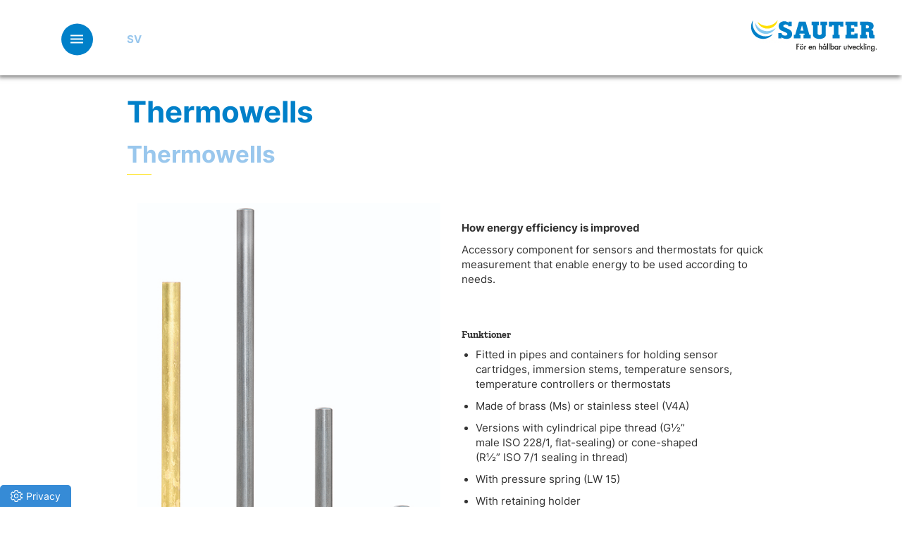

--- FILE ---
content_type: text/html; charset=UTF-8
request_url: https://www.sauter.se/produkt/thermowells/
body_size: 44877
content:
   
<!doctype html>
<!--[if !IE]>
<html class="no-js non-ie" lang="sv-SE">
   <![endif]-->
   <!--[if IE 7 ]>
   <html class="no-js ie7" lang="sv-SE">
      <![endif]-->
      <!--[if IE 8 ]>
      <html class="no-js ie8" lang="sv-SE">
         <![endif]-->
         <!--[if IE 9 ]>
         <html class="no-js ie9" lang="sv-SE">
            <![endif]-->
            <!--[if gt IE 9]><!-->
            <html class="no-js" lang="sv-SE">
               <!--<![endif]-->
               <head>
                  <meta charset="UTF-8">
                  <meta name="viewport" content="width=device-width, initial-scale=1">
                  <meta name="theme-color" content="">
                  <link rel="profile" href="https://gmpg.org/xfn/11">
				  
				  					  
					<title>Thermowells - SAUTER Sverige</title>
					<meta name="description" content="Thermowells | How energy efficiency is improved Accessory component for sensors and thermostats for quick measurement that enable energy to be used according to needs." />
					<meta property="og:type" content="article" />
					<meta property="og:title" content="Thermowells - SAUTER Sverige" />
					<meta property="og:description" content="Thermowells | How energy efficiency is improved Accessory component for sensors and thermostats for quick measurement that enable energy to be used according to needs." />
					<meta property="og:url" content="https://www.sauter.se/produkt/thermowells" />
					<meta property="og:site_name" content="SAUTER Sverige" />
					<meta name="twitter:description" content="Thermowells | How energy efficiency is improved Accessory component for sensors and thermostats for quick measurement that enable energy to be used according to needs." />
					<meta name="twitter:title" content="Thermowells - SAUTER Sverige" />
					
					

                  <meta name='robots' content='index, follow, max-image-preview:large, max-snippet:-1, max-video-preview:-1' />
	<style>img:is([sizes="auto" i], [sizes^="auto," i]) { contain-intrinsic-size: 3000px 1500px }</style>
	
	<!-- This site is optimized with the Yoast SEO plugin v26.1.1 - https://yoast.com/wordpress/plugins/seo/ -->
	<title>Produkt - SAUTER Sverige</title>
	<link rel="canonical" href="https://www.sauter.se/alfabetisk-produktlista/produkt/" />
	<meta property="og:locale" content="sv_SE" />
	<meta property="og:type" content="article" />
	<meta property="og:title" content="Produkt - SAUTER Sverige" />
	<meta property="og:url" content="https://www.sauter.se/alfabetisk-produktlista/produkt/" />
	<meta property="og:site_name" content="SAUTER Sverige" />
	<meta property="article:modified_time" content="2019-10-20T14:50:44+00:00" />
	<meta name="twitter:card" content="summary_large_image" />
	<script type="application/ld+json" class="yoast-schema-graph">{"@context":"https://schema.org","@graph":[{"@type":"WebPage","@id":"https://www.sauter.se/alfabetisk-produktlista/produkt/","url":"https://www.sauter.se/alfabetisk-produktlista/produkt/","name":"Produkt - SAUTER Sverige","isPartOf":{"@id":"https://www.sauter.se/#website"},"datePublished":"2019-07-12T14:00:53+00:00","dateModified":"2019-10-20T14:50:44+00:00","breadcrumb":{"@id":"https://www.sauter.se/alfabetisk-produktlista/produkt/#breadcrumb"},"inLanguage":"sv-SE","potentialAction":[{"@type":"ReadAction","target":["https://www.sauter.se/alfabetisk-produktlista/produkt/"]}]},{"@type":"BreadcrumbList","@id":"https://www.sauter.se/alfabetisk-produktlista/produkt/#breadcrumb","itemListElement":[{"@type":"ListItem","position":1,"name":"Home","item":"https://www.sauter.se/"},{"@type":"ListItem","position":2,"name":"Alfabetisk produktlista","item":"https://www.sauter.se/alfabetisk-produktlista/"},{"@type":"ListItem","position":3,"name":"Produkt"}]},{"@type":"WebSite","@id":"https://www.sauter.se/#website","url":"https://www.sauter.se/","name":"SAUTER Sverige","description":"Just another Sauter Controls site","publisher":{"@id":"https://www.sauter.se/#organization"},"potentialAction":[{"@type":"SearchAction","target":{"@type":"EntryPoint","urlTemplate":"https://www.sauter.se/?s={search_term_string}"},"query-input":{"@type":"PropertyValueSpecification","valueRequired":true,"valueName":"search_term_string"}}],"inLanguage":"sv-SE"},{"@type":"Organization","@id":"https://www.sauter.se/#organization","name":"SAUTER Automation Sverige","url":"https://www.sauter.se/","logo":{"@type":"ImageObject","inLanguage":"sv-SE","@id":"https://www.sauter.se/#/schema/logo/image/","url":"https://www.sauter.se/wp-content/uploads/sites/25/2022/01/SE_Sauter_Logo_RZ_4c.jpg","contentUrl":"https://www.sauter.se/wp-content/uploads/sites/25/2022/01/SE_Sauter_Logo_RZ_4c.jpg","width":498,"height":123,"caption":"SAUTER Automation Sverige"},"image":{"@id":"https://www.sauter.se/#/schema/logo/image/"}}]}</script>
	<!-- / Yoast SEO plugin. -->


<link rel='dns-prefetch' href='//fonts.googleapis.com' />
<link href='https://fonts.gstatic.com' crossorigin rel='preconnect' />
<link rel="alternate" type="application/rss+xml" title="SAUTER Sverige &raquo; Webbflöde" href="https://www.sauter.se/feed/" />
<link rel="alternate" type="application/rss+xml" title="SAUTER Sverige &raquo; Kommentarsflöde" href="https://www.sauter.se/comments/feed/" />
<link rel='stylesheet' id='hq_tinymce_slider_mincss-css' href='https://www.sauter.se/wp-content/plugins/hq-tinymce-slider/css/splide.min.css?ver=6.8.3' type='text/css' media='all' />
<style id='wp-emoji-styles-inline-css' type='text/css'>

	img.wp-smiley, img.emoji {
		display: inline !important;
		border: none !important;
		box-shadow: none !important;
		height: 1em !important;
		width: 1em !important;
		margin: 0 0.07em !important;
		vertical-align: -0.1em !important;
		background: none !important;
		padding: 0 !important;
	}
</style>
<link rel='stylesheet' id='wp-block-library-css' href='https://www.sauter.se/wp-includes/css/dist/block-library/style.min.css?ver=6.8.3' type='text/css' media='all' />
<style id='classic-theme-styles-inline-css' type='text/css'>
/*! This file is auto-generated */
.wp-block-button__link{color:#fff;background-color:#32373c;border-radius:9999px;box-shadow:none;text-decoration:none;padding:calc(.667em + 2px) calc(1.333em + 2px);font-size:1.125em}.wp-block-file__button{background:#32373c;color:#fff;text-decoration:none}
</style>
<style id='global-styles-inline-css' type='text/css'>
:root{--wp--preset--aspect-ratio--square: 1;--wp--preset--aspect-ratio--4-3: 4/3;--wp--preset--aspect-ratio--3-4: 3/4;--wp--preset--aspect-ratio--3-2: 3/2;--wp--preset--aspect-ratio--2-3: 2/3;--wp--preset--aspect-ratio--16-9: 16/9;--wp--preset--aspect-ratio--9-16: 9/16;--wp--preset--color--black: #000000;--wp--preset--color--cyan-bluish-gray: #abb8c3;--wp--preset--color--white: #ffffff;--wp--preset--color--pale-pink: #f78da7;--wp--preset--color--vivid-red: #cf2e2e;--wp--preset--color--luminous-vivid-orange: #ff6900;--wp--preset--color--luminous-vivid-amber: #fcb900;--wp--preset--color--light-green-cyan: #7bdcb5;--wp--preset--color--vivid-green-cyan: #00d084;--wp--preset--color--pale-cyan-blue: #8ed1fc;--wp--preset--color--vivid-cyan-blue: #0693e3;--wp--preset--color--vivid-purple: #9b51e0;--wp--preset--gradient--vivid-cyan-blue-to-vivid-purple: linear-gradient(135deg,rgba(6,147,227,1) 0%,rgb(155,81,224) 100%);--wp--preset--gradient--light-green-cyan-to-vivid-green-cyan: linear-gradient(135deg,rgb(122,220,180) 0%,rgb(0,208,130) 100%);--wp--preset--gradient--luminous-vivid-amber-to-luminous-vivid-orange: linear-gradient(135deg,rgba(252,185,0,1) 0%,rgba(255,105,0,1) 100%);--wp--preset--gradient--luminous-vivid-orange-to-vivid-red: linear-gradient(135deg,rgba(255,105,0,1) 0%,rgb(207,46,46) 100%);--wp--preset--gradient--very-light-gray-to-cyan-bluish-gray: linear-gradient(135deg,rgb(238,238,238) 0%,rgb(169,184,195) 100%);--wp--preset--gradient--cool-to-warm-spectrum: linear-gradient(135deg,rgb(74,234,220) 0%,rgb(151,120,209) 20%,rgb(207,42,186) 40%,rgb(238,44,130) 60%,rgb(251,105,98) 80%,rgb(254,248,76) 100%);--wp--preset--gradient--blush-light-purple: linear-gradient(135deg,rgb(255,206,236) 0%,rgb(152,150,240) 100%);--wp--preset--gradient--blush-bordeaux: linear-gradient(135deg,rgb(254,205,165) 0%,rgb(254,45,45) 50%,rgb(107,0,62) 100%);--wp--preset--gradient--luminous-dusk: linear-gradient(135deg,rgb(255,203,112) 0%,rgb(199,81,192) 50%,rgb(65,88,208) 100%);--wp--preset--gradient--pale-ocean: linear-gradient(135deg,rgb(255,245,203) 0%,rgb(182,227,212) 50%,rgb(51,167,181) 100%);--wp--preset--gradient--electric-grass: linear-gradient(135deg,rgb(202,248,128) 0%,rgb(113,206,126) 100%);--wp--preset--gradient--midnight: linear-gradient(135deg,rgb(2,3,129) 0%,rgb(40,116,252) 100%);--wp--preset--font-size--small: 13px;--wp--preset--font-size--medium: 20px;--wp--preset--font-size--large: 36px;--wp--preset--font-size--x-large: 42px;--wp--preset--spacing--20: 0.44rem;--wp--preset--spacing--30: 0.67rem;--wp--preset--spacing--40: 1rem;--wp--preset--spacing--50: 1.5rem;--wp--preset--spacing--60: 2.25rem;--wp--preset--spacing--70: 3.38rem;--wp--preset--spacing--80: 5.06rem;--wp--preset--shadow--natural: 6px 6px 9px rgba(0, 0, 0, 0.2);--wp--preset--shadow--deep: 12px 12px 50px rgba(0, 0, 0, 0.4);--wp--preset--shadow--sharp: 6px 6px 0px rgba(0, 0, 0, 0.2);--wp--preset--shadow--outlined: 6px 6px 0px -3px rgba(255, 255, 255, 1), 6px 6px rgba(0, 0, 0, 1);--wp--preset--shadow--crisp: 6px 6px 0px rgba(0, 0, 0, 1);}:where(.is-layout-flex){gap: 0.5em;}:where(.is-layout-grid){gap: 0.5em;}body .is-layout-flex{display: flex;}.is-layout-flex{flex-wrap: wrap;align-items: center;}.is-layout-flex > :is(*, div){margin: 0;}body .is-layout-grid{display: grid;}.is-layout-grid > :is(*, div){margin: 0;}:where(.wp-block-columns.is-layout-flex){gap: 2em;}:where(.wp-block-columns.is-layout-grid){gap: 2em;}:where(.wp-block-post-template.is-layout-flex){gap: 1.25em;}:where(.wp-block-post-template.is-layout-grid){gap: 1.25em;}.has-black-color{color: var(--wp--preset--color--black) !important;}.has-cyan-bluish-gray-color{color: var(--wp--preset--color--cyan-bluish-gray) !important;}.has-white-color{color: var(--wp--preset--color--white) !important;}.has-pale-pink-color{color: var(--wp--preset--color--pale-pink) !important;}.has-vivid-red-color{color: var(--wp--preset--color--vivid-red) !important;}.has-luminous-vivid-orange-color{color: var(--wp--preset--color--luminous-vivid-orange) !important;}.has-luminous-vivid-amber-color{color: var(--wp--preset--color--luminous-vivid-amber) !important;}.has-light-green-cyan-color{color: var(--wp--preset--color--light-green-cyan) !important;}.has-vivid-green-cyan-color{color: var(--wp--preset--color--vivid-green-cyan) !important;}.has-pale-cyan-blue-color{color: var(--wp--preset--color--pale-cyan-blue) !important;}.has-vivid-cyan-blue-color{color: var(--wp--preset--color--vivid-cyan-blue) !important;}.has-vivid-purple-color{color: var(--wp--preset--color--vivid-purple) !important;}.has-black-background-color{background-color: var(--wp--preset--color--black) !important;}.has-cyan-bluish-gray-background-color{background-color: var(--wp--preset--color--cyan-bluish-gray) !important;}.has-white-background-color{background-color: var(--wp--preset--color--white) !important;}.has-pale-pink-background-color{background-color: var(--wp--preset--color--pale-pink) !important;}.has-vivid-red-background-color{background-color: var(--wp--preset--color--vivid-red) !important;}.has-luminous-vivid-orange-background-color{background-color: var(--wp--preset--color--luminous-vivid-orange) !important;}.has-luminous-vivid-amber-background-color{background-color: var(--wp--preset--color--luminous-vivid-amber) !important;}.has-light-green-cyan-background-color{background-color: var(--wp--preset--color--light-green-cyan) !important;}.has-vivid-green-cyan-background-color{background-color: var(--wp--preset--color--vivid-green-cyan) !important;}.has-pale-cyan-blue-background-color{background-color: var(--wp--preset--color--pale-cyan-blue) !important;}.has-vivid-cyan-blue-background-color{background-color: var(--wp--preset--color--vivid-cyan-blue) !important;}.has-vivid-purple-background-color{background-color: var(--wp--preset--color--vivid-purple) !important;}.has-black-border-color{border-color: var(--wp--preset--color--black) !important;}.has-cyan-bluish-gray-border-color{border-color: var(--wp--preset--color--cyan-bluish-gray) !important;}.has-white-border-color{border-color: var(--wp--preset--color--white) !important;}.has-pale-pink-border-color{border-color: var(--wp--preset--color--pale-pink) !important;}.has-vivid-red-border-color{border-color: var(--wp--preset--color--vivid-red) !important;}.has-luminous-vivid-orange-border-color{border-color: var(--wp--preset--color--luminous-vivid-orange) !important;}.has-luminous-vivid-amber-border-color{border-color: var(--wp--preset--color--luminous-vivid-amber) !important;}.has-light-green-cyan-border-color{border-color: var(--wp--preset--color--light-green-cyan) !important;}.has-vivid-green-cyan-border-color{border-color: var(--wp--preset--color--vivid-green-cyan) !important;}.has-pale-cyan-blue-border-color{border-color: var(--wp--preset--color--pale-cyan-blue) !important;}.has-vivid-cyan-blue-border-color{border-color: var(--wp--preset--color--vivid-cyan-blue) !important;}.has-vivid-purple-border-color{border-color: var(--wp--preset--color--vivid-purple) !important;}.has-vivid-cyan-blue-to-vivid-purple-gradient-background{background: var(--wp--preset--gradient--vivid-cyan-blue-to-vivid-purple) !important;}.has-light-green-cyan-to-vivid-green-cyan-gradient-background{background: var(--wp--preset--gradient--light-green-cyan-to-vivid-green-cyan) !important;}.has-luminous-vivid-amber-to-luminous-vivid-orange-gradient-background{background: var(--wp--preset--gradient--luminous-vivid-amber-to-luminous-vivid-orange) !important;}.has-luminous-vivid-orange-to-vivid-red-gradient-background{background: var(--wp--preset--gradient--luminous-vivid-orange-to-vivid-red) !important;}.has-very-light-gray-to-cyan-bluish-gray-gradient-background{background: var(--wp--preset--gradient--very-light-gray-to-cyan-bluish-gray) !important;}.has-cool-to-warm-spectrum-gradient-background{background: var(--wp--preset--gradient--cool-to-warm-spectrum) !important;}.has-blush-light-purple-gradient-background{background: var(--wp--preset--gradient--blush-light-purple) !important;}.has-blush-bordeaux-gradient-background{background: var(--wp--preset--gradient--blush-bordeaux) !important;}.has-luminous-dusk-gradient-background{background: var(--wp--preset--gradient--luminous-dusk) !important;}.has-pale-ocean-gradient-background{background: var(--wp--preset--gradient--pale-ocean) !important;}.has-electric-grass-gradient-background{background: var(--wp--preset--gradient--electric-grass) !important;}.has-midnight-gradient-background{background: var(--wp--preset--gradient--midnight) !important;}.has-small-font-size{font-size: var(--wp--preset--font-size--small) !important;}.has-medium-font-size{font-size: var(--wp--preset--font-size--medium) !important;}.has-large-font-size{font-size: var(--wp--preset--font-size--large) !important;}.has-x-large-font-size{font-size: var(--wp--preset--font-size--x-large) !important;}
:where(.wp-block-post-template.is-layout-flex){gap: 1.25em;}:where(.wp-block-post-template.is-layout-grid){gap: 1.25em;}
:where(.wp-block-columns.is-layout-flex){gap: 2em;}:where(.wp-block-columns.is-layout-grid){gap: 2em;}
:root :where(.wp-block-pullquote){font-size: 1.5em;line-height: 1.6;}
</style>
<link rel='stylesheet' id='hq-features-css' href='https://www.sauter.se/wp-content/plugins/hq-features/css/global.css?ver=220912' type='text/css' media='all' />
<link rel='stylesheet' id='sparkling-bootstrap-css' href='https://www.sauter.se/wp-content/themes/sparkling/assets/css/bootstrap.min.css?ver=6.8.3' type='text/css' media='all' />
<link rel='stylesheet' id='sparkling-style-css' href='https://www.sauter.se/wp-content/themes/sauterse/style.css?ver=2.4.2' type='text/css' media='all' />
<link rel='stylesheet' id='hq-redesign_fonts-css' href='https://www.sauter.se/wp-content/plugins/hq-features/css/redesign_fonts.css?ver=240916' type='text/css' media='all' />
<link rel='stylesheet' id='hq-print-css' href='https://www.sauter.se/wp-content/plugins/hq-features/css/print.css?ver=220912' type='text/css' media='print' />
<link rel='stylesheet' id='hq-countryselect-css' href='https://www.sauter.se/wp-content/plugins/hq-countryselect/style.css?ver=6.8.3' type='text/css' media='all' />
<link rel='stylesheet' id='wpmt-css-frontend-css' href='https://www.sauter.se/wp-content/plugins/wp-mailto-links/core/includes/assets/css/style.css?ver=240502-134517' type='text/css' media='all' />
<link rel='stylesheet' id='hq-features-ptl-page-raumautomation-css' href='https://www.sauter.se/wp-content/plugins/hq-features/css/page-raumautomation.css?ver=6.8.3' type='text/css' media='all' />
<link rel='stylesheet' id='hq-features-ptl-page-innovation-bacnet-css' href='https://www.sauter.se/wp-content/plugins/hq-features/css/page-innovation-bacnet.css?ver=6.8.3' type='text/css' media='all' />
<link rel='stylesheet' id='sauter-hovercss-css' href='https://www.sauter.se/wp-content/themes/sauterse/css/hover.css?ver=6.8.3' type='text/css' media='all' />
<link rel='stylesheet' id='sauter-animatecss-css' href='https://www.sauter.se/wp-content/themes/sauterse/css/animate.css?ver=6.8.3' type='text/css' media='all' />
<link rel='stylesheet' id='sauter-owlthemecarousel-css' href='https://www.sauter.se/wp-content/themes/sauterse/js/owlcarousel/assets/owl.theme.default.css?ver=6.8.3' type='text/css' media='all' />
<link rel='stylesheet' id='sauter-owlcarousel-css' href='https://www.sauter.se/wp-content/themes/sauterse/js/owlcarousel/assets/owl.carousel.css?ver=6.8.3' type='text/css' media='all' />
<link rel='stylesheet' id='sauter-simpleLightboxcss-css' href='https://www.sauter.se/wp-content/themes/sauterse/js/simpleLightbox.min.css?ver=6.8.3' type='text/css' media='all' />
<link rel='stylesheet' id='sparkling-icons-css' href='https://www.sauter.se/wp-content/themes/sparkling/assets/css/fontawesome-all.min.css?ver=5.1.1.' type='text/css' media='all' />
<link rel='stylesheet' id='sparkling-fonts-css' href='//fonts.googleapis.com/css?family=Open+Sans%3A400italic%2C400%2C600%2C700%7CRoboto+Slab%3A400%2C300%2C700&#038;ver=6.8.3' type='text/css' media='all' />
<link rel='stylesheet' id='wpdreams-asl-basic-css' href='https://www.sauter.se/wp-content/plugins/ajax-search-lite/css/style.basic.css?ver=4.13.4' type='text/css' media='all' />
<style id='wpdreams-asl-basic-inline-css' type='text/css'>

					div[id*='ajaxsearchlitesettings'].searchsettings .asl_option_inner label {
						font-size: 0px !important;
						color: rgba(0, 0, 0, 0);
					}
					div[id*='ajaxsearchlitesettings'].searchsettings .asl_option_inner label:after {
						font-size: 11px !important;
						position: absolute;
						top: 0;
						left: 0;
						z-index: 1;
					}
					.asl_w_container {
						width: 100%;
						margin: 0px 0px 0px 0px;
						min-width: 200px;
					}
					div[id*='ajaxsearchlite'].asl_m {
						width: 100%;
					}
					div[id*='ajaxsearchliteres'].wpdreams_asl_results div.resdrg span.highlighted {
						font-weight: bold;
						color: rgba(217, 49, 43, 1);
						background-color: rgba(238, 238, 238, 1);
					}
					div[id*='ajaxsearchliteres'].wpdreams_asl_results .results img.asl_image {
						width: 70px;
						height: 70px;
						object-fit: cover;
					}
					div[id*='ajaxsearchlite'].asl_r .results {
						max-height: none;
					}
					div[id*='ajaxsearchlite'].asl_r {
						position: absolute;
					}
				
						div.asl_r.asl_w.vertical .results .item::after {
							display: block;
							position: absolute;
							bottom: 0;
							content: '';
							height: 1px;
							width: 100%;
							background: #D8D8D8;
						}
						div.asl_r.asl_w.vertical .results .item.asl_last_item::after {
							display: none;
						}
					
</style>
<link rel='stylesheet' id='wpdreams-asl-instance-css' href='https://www.sauter.se/wp-content/plugins/ajax-search-lite/css/style-underline.css?ver=4.13.4' type='text/css' media='all' />
<link rel='stylesheet' id='borlabs-cookie-custom-css' href='https://www.sauter.se/wp-content/cache/borlabs-cookie/25/borlabs-cookie-25-sv.css?ver=3.3.23-39' type='text/css' media='all' />
<link rel='stylesheet' id='cf7cf-style-css' href='https://www.sauter.se/wp-content/plugins/cf7-conditional-fields/style.css?ver=2.6.4' type='text/css' media='all' />
<style id='rocket-lazyload-inline-css' type='text/css'>
.rll-youtube-player{position:relative;padding-bottom:56.23%;height:0;overflow:hidden;max-width:100%;}.rll-youtube-player:focus-within{outline: 2px solid currentColor;outline-offset: 5px;}.rll-youtube-player iframe{position:absolute;top:0;left:0;width:100%;height:100%;z-index:100;background:0 0}.rll-youtube-player img{bottom:0;display:block;left:0;margin:auto;max-width:100%;width:100%;position:absolute;right:0;top:0;border:none;height:auto;-webkit-transition:.4s all;-moz-transition:.4s all;transition:.4s all}.rll-youtube-player img:hover{-webkit-filter:brightness(75%)}.rll-youtube-player .play{height:100%;width:100%;left:0;top:0;position:absolute;background:url(https://www.sauter.se/wp-content/plugins/wp-rocket/assets/img/youtube.png) no-repeat center;background-color: transparent !important;cursor:pointer;border:none;}
</style>
<script type="text/javascript" src="https://www.sauter.se/wp-content/plugins/hq-tinymce-slider/js/splide.min.js?ver=6.8.3" id="hq_tinymce_slider_minjs-js"></script>
<script type="text/javascript" src="https://www.sauter.se/wp-content/plugins/hq-tinymce-slider/js/init.js?ver=6.8.3" id="hq_tinymce_slider_minjs_init-js"></script>
<script type="text/javascript" src="https://www.sauter.se/wp-includes/js/jquery/jquery.min.js?ver=3.7.1" id="jquery-core-js"></script>
<script type="text/javascript" src="https://www.sauter.se/wp-includes/js/jquery/jquery-migrate.min.js?ver=3.4.1" id="jquery-migrate-js"></script>
<script type="text/javascript" src="https://www.sauter.se/wp-content/plugins/wp-mailto-links/core/includes/assets/js/custom.js?ver=240502-134517" id="wpmt-js-frontend-js"></script>
<script type="text/javascript" src="https://www.sauter.se/wp-content/themes/sparkling/assets/js/vendor/bootstrap.min.js?ver=6.8.3" id="sparkling-bootstrapjs-js"></script>
<script type="text/javascript" src="https://www.sauter.se/wp-content/themes/sparkling/assets/js/functions.js?ver=20180503" id="sparkling-functions-js"></script>
<script data-no-optimize="1" data-no-minify="1" data-cfasync="false" nowprocket type="text/javascript" src="https://www.sauter.se/wp-content/cache/borlabs-cookie/25/borlabs-cookie-config-sv.json.js?ver=3.3.23-62" id="borlabs-cookie-config-js"></script>
<script data-no-optimize="1" data-no-minify="1" data-cfasync="false" nowprocket type="text/javascript" src="https://www.sauter.se/wp-content/plugins/borlabs-cookie/assets/javascript/borlabs-cookie-prioritize.min.js?ver=3.3.23" id="borlabs-cookie-prioritize-js"></script>
<link rel="https://api.w.org/" href="https://www.sauter.se/wp-json/" /><link rel="alternate" title="JSON" type="application/json" href="https://www.sauter.se/wp-json/wp/v2/pages/313" /><link rel="EditURI" type="application/rsd+xml" title="RSD" href="https://www.sauter.se/xmlrpc.php?rsd" />
<link rel='shortlink' href='https://www.sauter.se/?p=313' />
<link rel="alternate" title="oEmbed (JSON)" type="application/json+oembed" href="https://www.sauter.se/wp-json/oembed/1.0/embed?url=https%3A%2F%2Fwww.sauter.se%2Falfabetisk-produktlista%2Fprodukt%2F" />
<link rel="alternate" title="oEmbed (XML)" type="text/xml+oembed" href="https://www.sauter.se/wp-json/oembed/1.0/embed?url=https%3A%2F%2Fwww.sauter.se%2Falfabetisk-produktlista%2Fprodukt%2F&#038;format=xml" />
<script src='https://www.sauter-controls.com/?dm=485931c48e545a8f62cb690b52abefc0&amp;action=load&amp;blogid=25&amp;siteid=1&amp;t=387247969&amp;back=https%3A%2F%2Fwww.sauter.se%2Fprodukt%2Fthermowells%2F' type='text/javascript'></script><meta name="generator" content="WPML ver:4.8.2 stt:51;" />
<link rel='canonical' href='https://www.sauter.se/produkt/thermowells/' />
<style type="text/css"></style>				<link rel="preconnect" href="https://fonts.gstatic.com" crossorigin />
				<link rel="preload" as="style" href="//fonts.googleapis.com/css?family=Open+Sans&display=swap" />
								<link rel="stylesheet" href="//fonts.googleapis.com/css?family=Open+Sans&display=swap" media="all" />
				<script nowprocket data-borlabs-cookie-script-blocker-ignore>
if ('0' === '1' && ('0' === '1' || '1' === '1')) {
	window['gtag_enable_tcf_support'] = true;
}
window.dataLayer = window.dataLayer || [];
if (typeof gtag !== 'function') { function gtag(){dataLayer.push(arguments);} }
gtag('set', 'developer_id.dYjRjMm', true);
if('0' === '1' || '1' === '1') {
	gtag('consent', 'default', {
		'ad_storage': 'denied',
		'ad_user_data': 'denied',
		'ad_personalization': 'denied',
		'analytics_storage': 'denied',
		'functionality_storage': 'denied',
		'personalization_storage': 'denied',
		'security_storage': 'denied',
		'wait_for_update': 500,
    });
}
if('0' === '1') {
    gtag("js", new Date());
    gtag("config", "UA-1955565-12", { "anonymize_ip": true });

    (function (w, d, s, i) {
    var f = d.getElementsByTagName(s)[0],
        j = d.createElement(s);
    j.async = true;
    j.src =
        "https://www.googletagmanager.com/gtag/js?id=" + i;
    f.parentNode.insertBefore(j, f);
    })(window, document, "script", "UA-1955565-12");
}
</script><script nowprocket data-no-optimize="1" data-no-minify="1" data-cfasync="false" data-borlabs-cookie-script-blocker-ignore>
	if ('0' === '1' && '1' === '1') {
		window['gtag_enable_tcf_support'] = true;
	}
	window.dataLayer = window.dataLayer || [];
	if (typeof gtag !== 'function') { function gtag(){dataLayer.push(arguments);} }
	gtag('set', 'developer_id.dYjRjMm', true);
	if ('1' === '1') {
		let getCookieValue = function (name) {
			return document.cookie.match('(^|;)\\s*' + name + '\\s*=\\s*([^;]+)')?.pop() || '';
		};
		let cookieValue = getCookieValue('borlabs-cookie-gcs');
		let consentsFromCookie = {};
		if (cookieValue !== '') {
			 consentsFromCookie = JSON.parse(decodeURIComponent(cookieValue));
		}
		let defaultValues = {
			'ad_storage': 'denied',
			'ad_user_data': 'denied',
			'ad_personalization': 'denied',
			'analytics_storage': 'denied',
			'functionality_storage': 'denied',
			'personalization_storage': 'denied',
			'security_storage': 'denied',
			'wait_for_update': 500,
		};
		gtag('consent', 'default', { ...defaultValues, ...consentsFromCookie });
		gtag('set', 'ads_data_redaction', true);
	}
	
	if('0' === '1') {
		var url = new URL(window.location.href);
				
		if ((url.searchParams.has('gtm_debug') && url.searchParams.get('gtm_debug') !== '') || document.cookie.indexOf('__TAG_ASSISTANT=') !== -1 || document.documentElement.hasAttribute('data-tag-assistant-present')) {
			(function(w,d,s,l,i){w[l]=w[l]||[];w[l].push({"gtm.start":
new Date().getTime(),event:"gtm.js"});var f=d.getElementsByTagName(s)[0],
j=d.createElement(s),dl=l!="dataLayer"?"&l="+l:"";j.async=true;j.src=
"https://www.googletagmanager.com/gtm.js?id="+i+dl;f.parentNode.insertBefore(j,f);
})(window,document,"script","dataLayer","GTM-W2DQ5Z92");
		} else {
			(function(w,d,s,l,i){w[l]=w[l]||[];w[l].push({"gtm.start":
new Date().getTime(),event:"gtm.js"});var f=d.getElementsByTagName(s)[0],
j=d.createElement(s),dl=l!="dataLayer"?"&l="+l:"";j.async=true;j.src=
"https://www.sauter.se/wp-content/uploads/borlabs-cookie/"+i+'.js?ver=not-set-yet';f.parentNode.insertBefore(j,f);
})(window,document,"script","dataLayer","GTM-W2DQ5Z92");
		}
  	}
  	
	(function () {
		var borlabsCookieConsentChangeHandler = function () {
			window.dataLayer = window.dataLayer || [];
			if (typeof gtag !== 'function') { function gtag(){dataLayer.push(arguments);} }
			
			let gtmConsents = {};
			if ('1' === '1') {
				if ('0' === '1') {
					gtmConsents = {
						'analytics_storage': BorlabsCookie.Consents.hasAllServicesConsented('statistics') === true ? 'granted' : 'denied',
						'functionality_storage': BorlabsCookie.Consents.hasAllServicesConsented('statistics') === true ? 'granted' : 'denied',
						'personalization_storage': BorlabsCookie.Consents.hasAllServicesConsented('marketing') === true ? 'granted' : 'denied',
						'security_storage': BorlabsCookie.Consents.hasAllServicesConsented('statistics') === true ? 'granted' : 'denied',
					};
				} else {
					gtmConsents = {
						'ad_storage': BorlabsCookie.Consents.hasAllServicesConsented('marketing') === true ? 'granted' : 'denied',
						'ad_user_data': BorlabsCookie.Consents.hasAllServicesConsented('marketing') === true ? 'granted' : 'denied',
						'ad_personalization': BorlabsCookie.Consents.hasAllServicesConsented('marketing') === true ? 'granted' : 'denied',
						'analytics_storage': BorlabsCookie.Consents.hasAllServicesConsented('statistics') === true ? 'granted' : 'denied',
						'functionality_storage': BorlabsCookie.Consents.hasAllServicesConsented('statistics') === true ? 'granted' : 'denied',
						'personalization_storage': BorlabsCookie.Consents.hasAllServicesConsented('marketing') === true ? 'granted' : 'denied',
						'security_storage': BorlabsCookie.Consents.hasAllServicesConsented('statistics') === true ? 'granted' : 'denied',
					};
				}
				BorlabsCookie.CookieLibrary.setCookie(
					'borlabs-cookie-gcs',
				  	JSON.stringify(gtmConsents),
					BorlabsCookie.Settings.automaticCookieDomainAndPath.value ? '' : BorlabsCookie.Settings.cookieDomain.value,
					BorlabsCookie.Settings.cookiePath.value,
					BorlabsCookie.Cookie.getPluginCookie().expires,
					BorlabsCookie.Settings.cookieSecure.value,
					BorlabsCookie.Settings.cookieSameSite.value
				);
				gtag('consent', 'update', gtmConsents);
			}
			
			var consents = BorlabsCookie.Cookie.getPluginCookie().consents;
			for (var serviceGroup in consents) {
				for (var service of consents[serviceGroup]) {
					if (!window.BorlabsCookieGtmPackageSentEvents.includes(service) && service !== 'borlabs-cookie') {
						window.dataLayer.push({
							event: 'borlabs-cookie-opt-in-'+service,
						});
						window.BorlabsCookieGtmPackageSentEvents.push(service);
					}
				}
			}
		  	var afterConsentsEvent = document.createEvent('Event');
		    afterConsentsEvent.initEvent('borlabs-cookie-google-tag-manager-after-consents', true, true);
		  	document.dispatchEvent(afterConsentsEvent);
		};
		window.BorlabsCookieGtmPackageSentEvents = [];
		document.addEventListener('borlabs-cookie-consent-saved', borlabsCookieConsentChangeHandler);
		document.addEventListener('borlabs-cookie-handle-unblock', borlabsCookieConsentChangeHandler);
	})();
</script>		<style type="text/css">
				.navbar > .container .navbar-brand {
			color: #dadada;
		}
		</style>
	<noscript><style id="rocket-lazyload-nojs-css">.rll-youtube-player, [data-lazy-src]{display:none !important;}</style></noscript>                  <link rel="apple-touch-icon" sizes="180x180" href="/wp-content/themes/sauterse/favicon/apple-touch-icon.png">
                  <link rel="icon" type="image/png" sizes="32x32" href="/wp-content/themes/sauterse/favicon/favicon-32x32.png">
                  <link rel="icon" type="image/png" sizes="16x16" href="/wp-content/themes/sauterse/favicon/favicon-16x16.png">
                  <link rel="mask-icon" href="/wp-content/themes/sauterse/favicon/safari-pinned-tab.svg" color="#5bbad5">
				  <link type="text/css" href="/wp-content/themes/sauterse/css/slashc.sliding-menu.css" rel="stylesheet">
				  	 <link type="text/css" href="/wp-content/themes/sauterse/css/menu.css" rel="stylesheet">
                  <meta name="theme-color" content="#ffffff">
               </head>
               <body data-rsssl=1 class="wp-singular page-template page-template-page-produkt page-template-page-produkt-php page page-id-313 page-child parent-pageid-328 wp-theme-sparkling wp-child-theme-sauterse group-blog">
                  <a class="sr-only sr-only-focusable" href="#content">Skip to main content</a>
                  <div id="page" class="hfeed site">
                  <header class="cd-header">
                     <a class="cd-primary-nav-trigger" href="#0">
                     <span class="cd-menu-icon"></span>
                     </a> <!-- cd-primary-nav-trigger -->
                     
					 								<div class="selecteur-langue">
							   <div class="wpml-ls-statics-footer wpml-ls wpml-ls-legacy-list-horizontal">
								  <ul>
									 									 									 <li class="wpml-ls-item-legacy-list-horizontal">
										<li><a href="/produkt/thermowells">SV</a></li>									 </li>
									 									 								  </ul>
							   </div>
							</div>	
							
                     <div class="cd-logo">
                        <a href="/"><img src="/wp-content/themes/sauterse/img/logo_se.jpg"></a>                     </div>
                  </header>
                  <nav>
                     <div class="cd-primary-nav">
                        <div class="container">
                           <div class="col-md-3 col-sm-3">
                              <div class="h4">
                                 <a href="#Unternehmen" data-toggle="collapse"  class="collapse">
                                  Företag                                 </a>
                              </div>
                              <div class="filet-entre"></div>
                              <div id="Unternehmen" class="collapse in">
                                 <ul id="menu-foeretag" class="sub-menu"><li id="menu-item-371" class="menu-item menu-item-type-post_type menu-item-object-page menu-item-371"><a href="https://www.sauter.se/foretag/om-oss/">Om oss</a></li>
<li id="menu-item-374" class="menu-item menu-item-type-post_type menu-item-object-page menu-item-374"><a href="https://www.sauter.se/foretag/historia/">Historia</a></li>
<li id="menu-item-375" class="menu-item menu-item-type-post_type menu-item-object-page menu-item-375"><a href="https://www.sauter.se/foretag/jobb-och-karriar/">Jobb och karriär</a></li>
<li id="menu-item-377" class="menu-item menu-item-type-post_type menu-item-object-page menu-item-has-children menu-item-377"><a href="https://www.sauter.se/foretag/news/">Nyheter</a>
<ul class="sub-menu">
	<li id="menu-item-4902" class="menu-item menu-item-type-post_type menu-item-object-page menu-item-4902"><a href="https://www.sauter.se/foretag/news/">Nyheter &#038; Uppdateringar</a></li>
	<li id="menu-item-9061" class="menu-item menu-item-type-custom menu-item-object-custom menu-item-9061"><a target="_blank" href="https://www.sauter-controls.com/en/company/news/sauter-facts/">SAUTER Facts</a></li>
</ul>
</li>
<li id="menu-item-4899" class="menu-item menu-item-type-post_type menu-item-object-page menu-item-4899"><a href="https://www.sauter.se/foretag/certification/">Certifiering</a></li>
<li id="menu-item-4900" class="menu-item menu-item-type-post_type menu-item-object-page menu-item-4900"><a href="https://www.sauter.se/foretag/corporate-compliance/">Corporate Compliance</a></li>
<li id="menu-item-378" class="menu-item menu-item-type-custom menu-item-object-custom menu-item-378"><a target="_blank" href="https://www.youtube.com/channel/UCTrotOVU4LQURJqjCU2bRZw">Videos</a></li>
<li id="menu-item-376" class="menu-item menu-item-type-post_type menu-item-object-page menu-item-376"><a href="https://www.sauter.se/foretag/platser/">Kontoret</a></li>
<li id="menu-item-372" class="menu-item menu-item-type-post_type menu-item-object-page menu-item-has-children menu-item-372"><a href="https://www.sauter.se/foretag/kontakt/">Kontakta oss</a>
<ul class="sub-menu">
	<li id="menu-item-1121" class="menu-item menu-item-type-post_type menu-item-object-page menu-item-1121"><a href="https://www.sauter.se/foretag/kontakt/kommunikationer/">Hitta hit</a></li>
	<li id="menu-item-1460" class="menu-item menu-item-type-post_type menu-item-object-page menu-item-1460"><a href="https://www.sauter.se/foretag/kontakt/oppettider-hos-sauter/">Öppettider hos SAUTER</a></li>
</ul>
</li>
</ul>                              </div>
                           </div>
                           <div class="col-md-3 col-sm-3">
                              <div class="h4">
                                 <a href="#Branchen" data-toggle="collapse"  class="collapse">
                                 Branscher                                 </a>
                              </div>
                              <div class="filet-entre"></div>
                              <div id="Branchen" class="collapse in">
                                 <ul id="menu-branscher" class="sub-menu"><li id="menu-item-386" class="menu-item menu-item-type-post_type menu-item-object-page menu-item-386"><a href="https://www.sauter.se/industrisektorer/kontorsbyggnader/">Kontorsbyggnader</a></li>
<li id="menu-item-389" class="menu-item menu-item-type-post_type menu-item-object-page menu-item-389"><a href="https://www.sauter.se/industrisektorer/detaljhandeln/">Detaljhandeln</a></li>
<li id="menu-item-382" class="menu-item menu-item-type-post_type menu-item-object-page menu-item-382"><a href="https://www.sauter.se/industrisektorer/industri/">Industri</a></li>
<li id="menu-item-385" class="menu-item menu-item-type-post_type menu-item-object-page menu-item-385"><a href="https://www.sauter.se/industrisektorer/logistik/">Logistik</a></li>
<li id="menu-item-380" class="menu-item menu-item-type-post_type menu-item-object-page menu-item-380"><a href="https://www.sauter.se/industrisektorer/utbildning/">Utbildning</a></li>
<li id="menu-item-379" class="menu-item menu-item-type-post_type menu-item-object-page menu-item-379"><a href="https://www.sauter.se/industrisektorer/kulturella-anlaggningar/">Kulturella anläggningar</a></li>
<li id="menu-item-387" class="menu-item menu-item-type-post_type menu-item-object-page menu-item-387"><a href="https://www.sauter.se/industrisektorer/offentliga-byggnader/">Offentliga byggnader</a></li>
<li id="menu-item-390" class="menu-item menu-item-type-post_type menu-item-object-page menu-item-390"><a href="https://www.sauter.se/industrisektorer/sport-och-friskvard/">Sport och friskvård</a></li>
<li id="menu-item-381" class="menu-item menu-item-type-post_type menu-item-object-page menu-item-381"><a href="https://www.sauter.se/industrisektorer/halsa/">Hälsa</a></li>
<li id="menu-item-384" class="menu-item menu-item-type-post_type menu-item-object-page menu-item-384"><a href="https://www.sauter.se/industrisektorer/livsvetenskap/">Livsvetenskap</a></li>
<li id="menu-item-388" class="menu-item menu-item-type-post_type menu-item-object-page menu-item-388"><a href="https://www.sauter.se/industrisektorer/bostadshus/">Bostadshus</a></li>
<li id="menu-item-383" class="menu-item menu-item-type-post_type menu-item-object-page menu-item-383"><a href="https://www.sauter.se/industrisektorer/fritid/">Fritid</a></li>
<li id="menu-item-3158" class="menu-item menu-item-type-post_type menu-item-object-page menu-item-3158"><a href="https://www.sauter.se/industrisektorer/hotel/">Hotell</a></li>
</ul>                              </div>
                           </div>
                           <div class="col-md-3 col-sm-3">
                              <div class="h4"><a href="#Leistungen" data-toggle="collapse"  class="collapse">
                                 Tjänster                                 </a>
                              </div>
                              <div class="filet-entre"></div>
                              <div id="Leistungen" class="collapse in">
                                 <ul id="menu-tjanster" class="sub-menu"><li id="menu-item-391" class="bouton-product menu-item menu-item-type-custom menu-item-object-custom menu-item-391"><a href="#">Programvara och produkter</a></li>
<li id="menu-item-1542" class="menu-item menu-item-type-post_type menu-item-object-page menu-item-has-children menu-item-1542"><a href="https://www.sauter.se/tjanster/svenska-produktdatablad-varmemangdsmatare-m-m/">Svenska produktdatablad</a>
<ul class="sub-menu">
	<li id="menu-item-3247" class="menu-item menu-item-type-post_type menu-item-object-page menu-item-3247"><a href="https://www.sauter.se/alfabetisk-produktlista-2/">Alfabetisk produktlista (Svensk)</a></li>
	<li id="menu-item-1388" class="menu-item menu-item-type-post_type menu-item-object-page menu-item-1388"><a href="https://www.sauter.se/tjanster/svenska-produktdatablad-varmemangdsmatare-m-m/varmemangdsmatare-energimatare-flodesmatare/">Värmemängdsmätare / Energimätare / Flödesmätare</a></li>
	<li id="menu-item-1141" class="menu-item menu-item-type-post_type menu-item-object-page menu-item-1141"><a href="https://www.sauter.se/tjanster/adapters-passande-sauter-stalldon/">Adapters passande Sauter-ställdon</a></li>
	<li id="menu-item-3865" class="menu-item menu-item-type-post_type menu-item-object-page menu-item-3865"><a href="https://www.sauter.se/valve-calculation/">Ventilberäkningsprogram</a></li>
	<li id="menu-item-4469" class="menu-item menu-item-type-post_type menu-item-object-page menu-item-4469"><a href="https://www.sauter.se/tjanster/room-temperature-controller/">Rumsregulatorer</a></li>
	<li id="menu-item-397" class="menu-item menu-item-type-custom menu-item-object-custom menu-item-397"><a href="http://bim.sauter-controls.com/">BIM (Building Information Modeling)</a></li>
</ul>
</li>
<li id="menu-item-2200" class="menu-item menu-item-type-post_type menu-item-object-page menu-item-2200"><a href="https://www.sauter.se/tjanster/valkommen-partner/">Välkommen Partner</a></li>
<li id="menu-item-394" class="menu-item menu-item-type-post_type menu-item-object-page menu-item-394"><a href="https://www.sauter.se/tjanster/projects/">Projekt</a></li>
<li id="menu-item-395" class="menu-item menu-item-type-post_type menu-item-object-page menu-item-has-children menu-item-395"><a href="https://www.sauter.se/tjanster/services/">Service</a>
<ul class="sub-menu">
	<li id="menu-item-3323" class="menu-item menu-item-type-post_type menu-item-object-page menu-item-3323"><a href="https://www.sauter.se/komponenter/broschyrer-svenska-2/">Broschyrer Svenska</a></li>
	<li id="menu-item-3321" class="menu-item menu-item-type-post_type menu-item-object-page menu-item-3321"><a href="https://www.sauter.se/tjanster/services/brochyrer-system-svenska/">Brochyrer system (Svenska)</a></li>
</ul>
</li>
<li id="menu-item-392" class="menu-item menu-item-type-post_type menu-item-object-page menu-item-392"><a href="https://www.sauter.se/tjanster/facility-management/">Facility Management</a></li>
<li id="menu-item-393" class="menu-item menu-item-type-post_type menu-item-object-page menu-item-393"><a href="https://www.sauter.se/tjanster/oem/">OEM lösningar</a></li>
<li id="menu-item-2208" class="menu-item menu-item-type-post_type menu-item-object-page menu-item-2208"><a href="https://www.sauter.se/tjanster/demo-anlaggningar/">Demo anläggningar</a></li>
</ul>                              </div>
                           </div>
						   
						   
						    <div class="col-md-3 col-sm-3">
                             
							 <div class="cacher-barre-nav-innovation">
                                 <div class="h4"><a href="#Innovation" data-toggle="collapse" class="collapse">
                                    Innovation                                    </a>
                                 </div>
                                 <div class="filet-entre"></div>
                                 <div id="Innovation" class="collapse in">
                                    <ul id="menu-innovation" class="sub-menu"><li id="menu-item-3251" class="menu-item menu-item-type-post_type menu-item-object-page menu-item-3251"><a href="https://www.sauter.se/innovation/building-automation/">Fastighetsautomation</a></li>
<li id="menu-item-399" class="menu-item menu-item-type-post_type menu-item-object-page menu-item-399"><a href="https://www.sauter.se/innovation/cloud-iot-connector/">Molnet IoT-Anslutning</a></li>
<li id="menu-item-400" class="menu-item menu-item-type-post_type menu-item-object-page menu-item-400"><a href="https://www.sauter.se/innovation/modulo-6/">modulo 6</a></li>
<li id="menu-item-401" class="menu-item menu-item-type-post_type menu-item-object-page menu-item-401"><a href="https://www.sauter.se/innovation/sauter-cloud/">SAUTER Cloud</a></li>
<li id="menu-item-3258" class="menu-item menu-item-type-post_type menu-item-object-page menu-item-has-children menu-item-3258"><a href="https://www.sauter.se/innovation/room-automation/">Rumsautomation</a>
<ul class="sub-menu">
	<li id="menu-item-4423" class="menu-item menu-item-type-post_type menu-item-object-page menu-item-4423"><a href="https://www.sauter.se/innovation/room-climate/">Rumsklimat</a></li>
</ul>
</li>
<li id="menu-item-3268" class="menu-item menu-item-type-post_type menu-item-object-page menu-item-3268"><a href="https://www.sauter.se/innovation/smart-actuator/">Smarta Ställdon</a></li>
<li id="menu-item-3265" class="menu-item menu-item-type-post_type menu-item-object-page menu-item-3265"><a href="https://www.sauter.se/innovation/sauter-smart-spaces/">SAUTER Smarta Utrymmen</a></li>
<li id="menu-item-4492" class="menu-item menu-item-type-post_type menu-item-object-page menu-item-has-children menu-item-4492"><a href="https://www.sauter.se/innovation/sauter-vision-center/">SAUTER Vision Center</a>
<ul class="sub-menu">
	<li id="menu-item-4510" class="menu-item menu-item-type-post_type menu-item-object-page menu-item-4510"><a href="https://www.sauter.se/tjanster/demo-anlaggningar/sauter-vision-center/sauter-vision-center-demo-version/">SAUTER Vision Center demo konto</a></li>
</ul>
</li>
<li id="menu-item-4483" class="menu-item menu-item-type-post_type menu-item-object-page menu-item-4483"><a href="https://www.sauter.se/innovation/moduweb-unity/">moduWeb Unity</a></li>
</ul>                                 </div>
                              </div>
							  
							  
							     <div class="montrer-menu-produit">
                                  	
									
											<script type="text/javascript">
												jQuery(document).ready(function(){
													jQuery(".cd-primary-nav-trigger").click(function(){

														jQuery.ajax({
															type: 'POST',
															url: '/wp-content/themes/sauterse/templates/menu-sv.php',
															success: function(data) {
																jQuery(".montrer-menu-produit").html(data);

															}
														});
											   });
											});
											</script>
								
							
                              </div>
							  
							  
							  
							    <div class="searchextra">
                                    <div class="search">
                                       <div class="asl_w_container asl_w_container_1" data-id="1" data-instance="1">
	<div id='ajaxsearchlite1'
		data-id="1"
		data-instance="1"
		class="asl_w asl_m asl_m_1 asl_m_1_1">
		<div class="probox">

	
	<div class='prosettings' style='display:none;' data-opened=0>
				<div class='innericon'>
			<svg version="1.1" xmlns="http://www.w3.org/2000/svg" xmlns:xlink="http://www.w3.org/1999/xlink" x="0px" y="0px" width="22" height="22" viewBox="0 0 512 512" enable-background="new 0 0 512 512" xml:space="preserve">
					<polygon transform = "rotate(90 256 256)" points="142.332,104.886 197.48,50 402.5,256 197.48,462 142.332,407.113 292.727,256 "/>
				</svg>
		</div>
	</div>

	
	
	<div class='proinput'>
		<form role="search" action='#' autocomplete="off"
				aria-label="Search form">
			<input aria-label="Search input"
					type='search' class='orig'
					tabindex="0"
					name='phrase'
					placeholder='Search here..'
					value=''
					autocomplete="off"/>
			<input aria-label="Search autocomplete"
					type='text'
					class='autocomplete'
					tabindex="-1"
					name='phrase'
					value=''
					autocomplete="off" disabled/>
			<input type='submit' value="Start search" style='width:0; height: 0; visibility: hidden;'>
		</form>
	</div>

	
	
	<button class='promagnifier' tabindex="0" aria-label="Search magnifier">
				<span class='innericon' style="display:block;">
			<svg version="1.1" xmlns="http://www.w3.org/2000/svg" xmlns:xlink="http://www.w3.org/1999/xlink" x="0px" y="0px" width="22" height="22" viewBox="0 0 512 512" enable-background="new 0 0 512 512" xml:space="preserve">
					<path d="M460.355,421.59L353.844,315.078c20.041-27.553,31.885-61.437,31.885-98.037
						C385.729,124.934,310.793,50,218.686,50C126.58,50,51.645,124.934,51.645,217.041c0,92.106,74.936,167.041,167.041,167.041
						c34.912,0,67.352-10.773,94.184-29.158L419.945,462L460.355,421.59z M100.631,217.041c0-65.096,52.959-118.056,118.055-118.056
						c65.098,0,118.057,52.959,118.057,118.056c0,65.096-52.959,118.056-118.057,118.056C153.59,335.097,100.631,282.137,100.631,217.041
						z"/>
				</svg>
		</span>
	</button>

	
	
	<div class='proloading'>

		<div class="asl_loader"><div class="asl_loader-inner asl_simple-circle"></div></div>

			</div>

			<div class='proclose'>
			<svg version="1.1" xmlns="http://www.w3.org/2000/svg" xmlns:xlink="http://www.w3.org/1999/xlink" x="0px"
				y="0px"
				width="12" height="12" viewBox="0 0 512 512" enable-background="new 0 0 512 512"
				xml:space="preserve">
				<polygon points="438.393,374.595 319.757,255.977 438.378,137.348 374.595,73.607 255.995,192.225 137.375,73.622 73.607,137.352 192.246,255.983 73.622,374.625 137.352,438.393 256.002,319.734 374.652,438.378 "/>
			</svg>
		</div>
	
	
</div>	</div>
	<div class='asl_data_container' style="display:none !important;">
		<div class="asl_init_data wpdreams_asl_data_ct"
	style="display:none !important;"
	id="asl_init_id_1"
	data-asl-id="1"
	data-asl-instance="1"
	data-settings="{&quot;homeurl&quot;:&quot;https:\/\/www.sauter.se\/&quot;,&quot;resultstype&quot;:&quot;vertical&quot;,&quot;resultsposition&quot;:&quot;hover&quot;,&quot;itemscount&quot;:4,&quot;charcount&quot;:0,&quot;highlight&quot;:false,&quot;highlightWholewords&quot;:true,&quot;singleHighlight&quot;:false,&quot;scrollToResults&quot;:{&quot;enabled&quot;:false,&quot;offset&quot;:0},&quot;resultareaclickable&quot;:1,&quot;autocomplete&quot;:{&quot;enabled&quot;:true,&quot;lang&quot;:&quot;en&quot;,&quot;trigger_charcount&quot;:0},&quot;mobile&quot;:{&quot;menu_selector&quot;:&quot;#menu-toggle&quot;},&quot;trigger&quot;:{&quot;click&quot;:&quot;results_page&quot;,&quot;click_location&quot;:&quot;same&quot;,&quot;update_href&quot;:false,&quot;return&quot;:&quot;results_page&quot;,&quot;return_location&quot;:&quot;same&quot;,&quot;facet&quot;:true,&quot;type&quot;:true,&quot;redirect_url&quot;:&quot;?s={phrase}&quot;,&quot;delay&quot;:300},&quot;animations&quot;:{&quot;pc&quot;:{&quot;settings&quot;:{&quot;anim&quot;:&quot;fadedrop&quot;,&quot;dur&quot;:300},&quot;results&quot;:{&quot;anim&quot;:&quot;fadedrop&quot;,&quot;dur&quot;:300},&quot;items&quot;:&quot;voidanim&quot;},&quot;mob&quot;:{&quot;settings&quot;:{&quot;anim&quot;:&quot;fadedrop&quot;,&quot;dur&quot;:300},&quot;results&quot;:{&quot;anim&quot;:&quot;fadedrop&quot;,&quot;dur&quot;:300},&quot;items&quot;:&quot;voidanim&quot;}},&quot;autop&quot;:{&quot;state&quot;:true,&quot;phrase&quot;:&quot;&quot;,&quot;count&quot;:&quot;1&quot;},&quot;resPage&quot;:{&quot;useAjax&quot;:false,&quot;selector&quot;:&quot;#main&quot;,&quot;trigger_type&quot;:true,&quot;trigger_facet&quot;:true,&quot;trigger_magnifier&quot;:false,&quot;trigger_return&quot;:false},&quot;resultsSnapTo&quot;:&quot;left&quot;,&quot;results&quot;:{&quot;width&quot;:&quot;auto&quot;,&quot;width_tablet&quot;:&quot;auto&quot;,&quot;width_phone&quot;:&quot;auto&quot;},&quot;settingsimagepos&quot;:&quot;right&quot;,&quot;closeOnDocClick&quot;:true,&quot;overridewpdefault&quot;:true,&quot;override_method&quot;:&quot;get&quot;}"></div>
	<div id="asl_hidden_data">
		<svg style="position:absolute" height="0" width="0">
			<filter id="aslblur">
				<feGaussianBlur in="SourceGraphic" stdDeviation="4"/>
			</filter>
		</svg>
		<svg style="position:absolute" height="0" width="0">
			<filter id="no_aslblur"></filter>
		</svg>
	</div>
	</div>

	<div id='ajaxsearchliteres1'
	class='vertical wpdreams_asl_results asl_w asl_r asl_r_1 asl_r_1_1'>

	
	<div class="results">

		
		<div class="resdrg">
		</div>

		
	</div>

	
	
</div>

	<div id='__original__ajaxsearchlitesettings1'
		data-id="1"
		class="searchsettings wpdreams_asl_settings asl_w asl_s asl_s_1">
		<form name='options'
		aria-label="Search settings form"
		autocomplete = 'off'>

	
	
	<input type="hidden" name="filters_changed" style="display:none;" value="0">
	<input type="hidden" name="filters_initial" style="display:none;" value="1">

	<div class="asl_option_inner hiddend">
		<input type='hidden' name='qtranslate_lang' id='qtranslate_lang'
				value='0'/>
	</div>

			<div class="asl_option_inner hiddend">
			<input type='hidden' name='wpml_lang'
					value='sv'/>
		</div>
	
	
	<fieldset class="asl_sett_scroll">
		<legend style="display: none;">Generic selectors</legend>
		<div class="asl_option" tabindex="0">
			<div class="asl_option_inner">
				<input type="checkbox" value="exact"
						aria-label="Exact matches only"
						name="asl_gen[]" />
				<div class="asl_option_checkbox"></div>
			</div>
			<div class="asl_option_label">
				Exact matches only			</div>
		</div>
		<div class="asl_option" tabindex="0">
			<div class="asl_option_inner">
				<input type="checkbox" value="title"
						aria-label="Search in title"
						name="asl_gen[]"  checked="checked"/>
				<div class="asl_option_checkbox"></div>
			</div>
			<div class="asl_option_label">
				Search in title			</div>
		</div>
		<div class="asl_option" tabindex="0">
			<div class="asl_option_inner">
				<input type="checkbox" value="content"
						aria-label="Search in content"
						name="asl_gen[]"  checked="checked"/>
				<div class="asl_option_checkbox"></div>
			</div>
			<div class="asl_option_label">
				Search in content			</div>
		</div>
		<div class="asl_option_inner hiddend">
			<input type="checkbox" value="excerpt"
					aria-label="Search in excerpt"
					name="asl_gen[]" />
			<div class="asl_option_checkbox"></div>
		</div>
	</fieldset>
	<fieldset class="asl_sett_scroll">
		<legend style="display: none;">Post Type Selectors</legend>
					<div class="asl_option_inner hiddend">
				<input type="checkbox" value="post"
						aria-label="Hidden option, ignore please"
						name="customset[]" checked="checked"/>
			</div>
						<div class="asl_option_inner hiddend">
				<input type="checkbox" value="page"
						aria-label="Hidden option, ignore please"
						name="customset[]" checked="checked"/>
			</div>
				</fieldset>
	</form>
	</div>
</div>
                                    </div>
                                    <div class="extranet">
                                               <a class="hvr-sweep-to-top" href="https://extranet2.ch.sauter-bc.com/" target="_blank">Extranet <img src="/wp-content/themes/sauterse/img/icone-extranet-sauter.png"></a>									 </div>
                                 </div>
								 
                      </div>
					
						   
                        </div>
                     </div>
                  </nav>
		
		<section id="contenu-produit-detail">
            <div class="container">
               <div class="col-md-10 col-md-offset-1">
                  <h1>Thermowells</h1>
                  <h2>Thermowells</h2>
                  <div class="filet-entre"></div>
                  <div class="col-md-6 img-produit-responsive">
                     <img class="img-responsive" src="/wp-content/uploads/2022/07/895788-1.jpg" alt="Thermowells">
                  </div>
                  <div class="col-md-6">
                     <div class="description-produit">
                        <p class="SectionTitle">How energy efficiency is improved</p><p>Accessory component for sensors and thermostats for quick measurement that enable energy to be used according to needs.</p><br>                     </div>
                                          <h3 class="caract">
                        Funktioner                     </h3>
                     <div class="descriptionNew">
                        
<ul class="marketinglist">
<li>
<p>Fitted in pipes and containers for holding sensor cartridges, immersion stems, temperature sensors, temperature controllers or thermostats</p>
</li>
<li>
<p>Made of brass (Ms) or stainless steel (V4A)</p>
</li>
<li>
<p>Versions with cylindrical pipe thread (G½&#8221; male&nbsp;ISO&nbsp;228/1,&nbsp;flat-sealing) or cone-shaped (R½&#8221;&nbsp;ISO&nbsp;7/1&nbsp;sealing in thread)</p>
</li>
<li>
<p>With pressure spring (LW&nbsp;15)</p>
</li>
<li>
<p>With retaining holder</p>
</li>
</ul>


                     </div>
                                       </div>
               </div>
            </div>
         </section>
         <section id="contenu-produit-detail-document">
            <div class="container">
               <div class="col-md-10 col-md-offset-1 reversemobile">
                   
				   
				   <div class="col-md-6 widget Block1Single">

												
						
						
								
	
                  </div>
				  
				  
                  <div class="col-md-6 tab-contenu-produit Block2Single">
                     <ul class="nav nav-tabs">
                        <li class="active"><a data-toggle="tab" href="#PDF">Download</a></li>
                                                                     </ul>
                     <div class="tab-content">
                        <div id="PDF" class="tab-pane fade in active">
                                                                                                            <span class="titre-cadre-gris padding-top-15">
                           Datablad                           </span>
                                                                                 <a href="/wp-content/uploads/ImportPDM/1076648.pdf" target="_blank">
                              <div class="cadre-type">
                                 <span class="col-md-10 col-xs-10">
                                    <div>
                                       Thermowells                                    </div>
                                    <em>pdf : 3 MB</em>
                                 </span>
                                 <div class="col-md-2 col-xs-2">
                                    <div class="cadre-media100">
                                       pdf                                    </div>
                                                                     </div>
                                 <br class="clearfix">
                              </div>
                           </a>
                                                                                                                                                                                                                                                                                                                                                                                                                                                                           <span class="titre-cadre-gris padding-top-15">
                           Andra dokument                           </span>
                                                                                 <a href="/wp-content/uploads/ImportPDM/1000083.pdf" target="_blank">
                              <div class="cadre-type">
                                 <span class="col-md-10 col-xs-10">
                                    <div>
                                       Richtlinie Fühlermontage                                    </div>
                                    <em>pdf : 9 MB</em>
                                 </span>
                                 <div class="col-md-2 col-xs-2">
                                    <div class="cadre-media100">
                                       pdf                                    </div>
                                                                     </div>
                                 <br class="clearfix">
                              </div>
                           </a>
                                                                                                                                       <span class="titre-cadre-gris padding-top-15">
                           broschyrer                           </span>
                                                                                 <a href="/wp-content/uploads/ImportPDM/1176397.pdf" target="_blank">
                              <div class="cadre-type">
                                 <span class="col-md-10 col-xs-10">
                                    <div>
                                       Flyer 2-Point Controllers and Sensors                                    </div>
                                    <em>pdf : 1 MB</em>
                                 </span>
                                 <div class="col-md-2 col-xs-2">
                                    <div class="cadre-media100">
                                       pdf                                    </div>
                                                                     </div>
                                 <br class="clearfix">
                              </div>
                           </a>
                                                   </div>
                        <div id="VIDEO" class="tab-pane fade">
                                                                              </div>
                        <div id="BIM" class="tab-pane fade">
                                                                              </div>
                     </div>
                  </div>
              
					
						<div class="col-md-6 Block3Single"></div>
	
	
					<div class="col-md-6 Block4Single">
					
						<div class="cadre-gris produktfinder">
							
						  <link href="/wp-content/themes/sauteres/js/slider-menu.jquery.css" rel="stylesheet">
<link href="/wp-content/themes/sauteres/js/slider-menu.theme.jquery.css" rel="stylesheet">
<span class="titre-cadre-gris">
Produktsökning</span>
<br>
<ul class="my-menu">
      <li class="cache-587"><a href="#">ON/OFF controllers</a>   <ul>
      <li class="cache-599" data-vertical="true"><a href="#"><span>Thermostats</span></a>      <ul>
                  <li>
            <a title="Untitled" href="https://www.sauter.se/produkt/fan-coil-room-temperature-controller-electromechanical" target="_blank">
            Fan-coil room-temperature controller, electromechanical</a>
         </li>
                  <li>
            <a title="Untitled" href="https://www.sauter.se/produkt/fan-coil-room-temperature-controller-heating-cooling-sequence" target="_blank">
            Fan-coil room-temperature controller, heating/cooling sequence</a>
         </li>
                  <li>
            <a title="Untitled" href="https://www.sauter.se/produkt/fan-coil-room-temperature-controller-with-digital-display" target="_blank">
            Fan-coil room-temperature controller, with digital display</a>
         </li>
                  <li>
            <a title="Untitled" href="https://www.sauter.se/produkt/universal-thermostat" target="_blank">
            Universal thermostat</a>
         </li>
               </ul>
      </li><li class="cache-602" data-vertical="true"><a href="#"><span>Frost monitors</span></a>      <ul>
                  <li>
            <a title="Untitled" href="https://www.sauter.se/produkt/continuous-frost-monitor-with-capillary-sensor" target="_blank">
            Continuous frost monitor with capillary sensor</a>
         </li>
                  <li>
            <a title="Untitled" href="https://www.sauter.se/produkt/frost-monitor-limiter-with-capillary-sensor" target="_blank">
            Frost monitor/limiter with capillary sensor</a>
         </li>
               </ul>
      </li><li class="cache-603" data-vertical="true"><a href="#"><span>Pressure switches</span></a>      <ul>
                  <li>
            <a title="Untitled" href="https://www.sauter.se/produkt/heavy-duty-pressure-switch" target="_blank">
            Heavy-duty pressure switch</a>
         </li>
                  <li>
            <a title="Untitled" href="https://www.sauter.se/produkt/differential-pressure-switch" target="_blank">
            Differential pressure switch</a>
         </li>
                  <li>
            <a title="Untitled" href="https://www.sauter.se/produkt/pressure-switch" target="_blank">
            Pressure switch</a>
         </li>
                  <li>
            <a title="Untitled" href="https://www.sauter.se/produkt/pressure-monitors-and-pressure-switches" target="_blank">
            Pressure monitors and pressure switches</a>
         </li>
                  <li>
            <a title="Untitled" href="https://www.sauter.se/produkt/specially-designed-pressure-limiter" target="_blank">
            Specially designed pressure limiter</a>
         </li>
               </ul>
      </li><li class="cache-609" data-vertical="true"><a href="#"><span>Humidistats</span></a>      <ul>
                  <li>
            <a title="Untitled" href="https://www.sauter.se/produkt/panel-mounted-humidistat-packing-unit-50-pieces" target="_blank">
            Panel-mounted humidistat (packing unit: 50 pieces)</a>
         </li>
                  <li>
            <a title="Untitled" href="https://www.sauter.se/produkt/duct-mounted-humidistat" target="_blank">
            Duct-mounted humidistat</a>
         </li>
                  <li>
            <a title="Untitled" href="https://www.sauter.se/produkt/room-humidistat-2" target="_blank">
            Room humidistat</a>
         </li>
               </ul>
      </li>   </ul>
   </li><li class="cache-588"><a href="#">Sensors and transducers</a>   <ul>
      <li class="cache-610" data-vertical="true"><a href="#"><span>Temperature</span></a>      <ul>
                  <li>
            <a title="Untitled" href="https://www.sauter.se/produkt/cable-temperature-sensor" target="_blank">
            Cable temperature sensor</a>
         </li>
                  <li>
            <a title="Untitled" href="https://www.sauter.se/produkt/room-temperature-sensor-recessed" target="_blank">
            Room temperature sensor, recessed</a>
         </li>
                  <li>
            <a title="Untitled" href="https://www.sauter.se/produkt/room-temperature-sensor-wall-mounting" target="_blank">
            Room temperature sensor, surface-mounted</a>
         </li>
                  <li>
            <a title="Untitled" href="https://www.sauter.se/produkt/duct-temperature-sensor-2" target="_blank">
            Duct temperature sensor</a>
         </li>
                  <li>
            <a title="Untitled" href="https://www.sauter.se/produkt/clamp-on-temperature-sensor-2" target="_blank">
            Clamp-on temperature sensor</a>
         </li>
                  <li>
            <a title="Untitled" href="https://www.sauter.se/produkt/outdoor-temperature-sensor-2" target="_blank">
            Outdoor-temperature sensor</a>
         </li>
               </ul>
      </li><li class="cache-614" data-vertical="true"><a href="#"><span>Flow, VAV</span></a>      <ul>
                  <li>
            <a title="Untitled" href="https://www.sauter.se/produkt/air-flow-transducer" target="_blank">
            Air-flow transducer</a>
         </li>
                  <li>
            <a title="Untitled" href="https://www.sauter.se/produkt/differential-pressure-transducer" target="_blank">
            Differential pressure transducer</a>
         </li>
                  <li>
            <a title="Untitled" href="https://www.sauter.se/produkt/flow-probe-for-ventilation-ducts" target="_blank">
            Flow probe for ventilation ducts</a>
         </li>
               </ul>
      </li><li class="cache-620" data-vertical="true"><a href="#"><span>Pressure, differential pressure</span></a>      <ul>
                  <li>
            <a title="Untitled" href="https://www.sauter.se/produkt/pressure-transmitter" target="_blank">
            Pressure transmitter</a>
         </li>
                  <li>
            <a title="Untitled" href="https://www.sauter.se/produkt/differential-pressure-transmitter" target="_blank">
            Differential pressure transmitter</a>
         </li>
               </ul>
      </li><li class="cache-621" data-vertical="true"><a href="#"><span>Humidity</span></a>      <ul>
                  <li>
            <a title="Untitled" href="https://www.sauter.se/produkt/dew-point-monitor-and-transducer" target="_blank">
            Dew point monitor and transducer</a>
         </li>
                  <li>
            <a title="Untitled" href="https://www.sauter.se/produkt/room-transducer-relative-humidity-and-temperature-surface-mounted" target="_blank">
            Room transducer, relative humidity and temperature, surface-mounted</a>
         </li>
                  <li>
            <a title="Untitled" href="https://www.sauter.se/produkt/duct-transducer-for-relative-humidity-and-temperature" target="_blank">
            Duct transducer for relative humidity and temperature</a>
         </li>
               </ul>
      </li><li class="cache-622" data-vertical="true"><a href="#"><span>Air quality, AIQ, Other values</span></a>      <ul>
                  <li>
            <a title="Untitled" href="https://www.sauter.se/produkt/sash-sensor" target="_blank">
            Sash sensor</a>
         </li>
                  <li>
            <a title="Untitled" href="https://www.sauter.se/produkt/iaq-duct-transducer" target="_blank">
            Duct transducer, air quality (VOC), temperature</a>
         </li>
                  <li>
            <a title="Untitled" href="https://www.sauter.se/produkt/co2temp-duct-transducer" target="_blank">
            Duct transducer, CO<sub>2</sub> and temperature</a>
         </li>
                  <li>
            <a title="Untitled" href="https://www.sauter.se/produkt/room-transducer-air-quality-surface-mounted-2" target="_blank">
            Room transducer, air quality, surface-mounted</a>
         </li>
                  <li>
            <a title="Untitled" href="https://www.sauter.se/produkt/room-transducer-co2-surface-mounted-2" target="_blank">
            Room transducer, CO<sub>2</sub>, surface-mounted</a>
         </li>
               </ul>
      </li><li class="cache-623" data-vertical="true"><a href="#"><span>Thermowells</span></a>      <ul>
                  <li>
            <a title="Untitled" href="https://www.sauter.se/produkt/thermowells" target="_blank">
            Thermowells</a>
         </li>
               </ul>
      </li>   </ul>
   </li><li class="cache-589"><a href="#">Stand-alone controller</a>   <ul>
      <li class="cache-598" data-vertical="true"><a href="#"><span>Intelligent unitary control: equiflex and VAV</span></a>      <ul>
                  <li>
            <a title="Untitled" href="https://www.sauter.se/produkt/fume-cupboard-indicator-and-monitor" target="_blank">
            Fume-cupboard indicator and monitor</a>
         </li>
                  <li>
            <a title="Untitled" href="https://www.sauter.se/produkt/modbus-fan-coil-thermostat" target="_blank">
            Modbus fan coil thermostat</a>
         </li>
               </ul>
      </li><li class="cache-607" data-vertical="true"><a href="#"><span>Intelligent unitary control for underfloor heating</span></a>      <ul>
                  <li>
            <a title="Untitled" href="https://www.sauter.se/produkt/electric-distributor-for-control-signals" target="_blank">
            Electric distributor for control signals</a>
         </li>
                  <li>
            <a title="Untitled" href="https://www.sauter.se/produkt/electronic-room-thermostat-for-heating-and-heating-cooling" target="_blank">
            Electronic room thermostat for heating and heating/cooling</a>
         </li>
                  <li>
            <a title="Untitled" href="https://www.sauter.se/produkt/electronic-room-thermostat-for-heating-and-heating-cooling-with-display" target="_blank">
            Electronic room thermostat for heating and heating/cooling with display</a>
         </li>
                  <li>
            <a title="Untitled" href="https://www.sauter.se/produkt/distributor-for-control-signals" target="_blank">
            Electric distributor for positioning signals</a>
         </li>
               </ul>
      </li><li class="cache-608" data-vertical="true"><a href="#"><span>flexotron controllers for ventilation and a/c</span></a>      <ul>
                  <li>
            <a title="Untitled" href="https://www.sauter.se/produkt/electronic-controller-for-simple-applications-flexotron400" target="_blank">
            Electronic controller for simple applications, flexotron400</a>
         </li>
                  <li>
            <a title="Untitled" href="https://www.sauter.se/produkt/electronic-power-control-unit" target="_blank">
            Electronic power control unit</a>
         </li>
               </ul>
      </li><li class="cache-739" data-vertical="true"><a href="#"><span>equitherm heating controllers</span></a>      <ul>
                  <li>
            <a title="Untitled" href="https://www.sauter.se/produkt/heating-controller-with-digital-user-interface-equitherm" target="_blank">
            Heating controller with digital user interface, equitherm</a>
         </li>
                  <li>
            <a title="Untitled" href="https://www.sauter.se/produkt/heating-and-district-heating-controller-equitherm" target="_blank">
            Heating and district heating controller, equitherm</a>
         </li>
                  <li>
            <a title="Untitled" href="https://www.sauter.se/produkt/heating-and-district-heating-controller-equitherm-2" target="_blank">
            Heating and district heating controller, equitherm</a>
         </li>
               </ul>
      </li>   </ul>
   </li><li class="cache-590"><a href="#">Electric drives, control valves, butterfly valves</a>   <ul>
      <li class="cache-600"><a target="_parent" href=" https://www.sauter.se/arkiv/electric-drives ">Electric drives</a></li>      <ul>
                  <li>
            <a title="Untitled" href="https://www.sauter.se/produkt/damper-actuator" target="_blank">
            Damper actuator</a>
         </li>
                  <li>
            <a title="Untitled" href="https://www.sauter.se/produkt/damper-actuator-with-sauter-universal-technology-sut" target="_blank">
            Damper actuator with SAUTER Universal Technology (SUT)</a>
         </li>
                  <li>
            <a title="Untitled" href="https://www.sauter.se/produkt/damper-actuator-2" target="_blank">
            Damper actuator</a>
         </li>
                  <li>
            <a title="Untitled" href="https://www.sauter.se/produkt/damper-actuator-with-spring-return" target="_blank">
            Damper actuator with spring return</a>
         </li>
                  <li>
            <a title="Untitled" href="https://www.sauter.se/produkt/damper-actuator-with-spring-return-and-positioner" target="_blank">
            Damper actuator with spring return and positioner</a>
         </li>
                  <li>
            <a title="Untitled" href="https://www.sauter.se/produkt/damper-actuator-with-spring-return-2" target="_blank">
            Damper actuator with spring return</a>
         </li>
                  <li>
            <a title="Untitled" href="https://www.sauter.se/produkt/damper-actuator-with-spring-return-and-positioner-2" target="_blank">
            Damper actuator with spring return and positioner</a>
         </li>
                  <li>
            <a title="Untitled" href="https://www.sauter.se/produkt/damper-actuator-3" target="_blank">
            Damper actuator</a>
         </li>
                  <li>
            <a title="Untitled" href="https://www.sauter.se/produkt/damper-actuator-with-sauter-universal-technology-sut-2" target="_blank">
            Damper actuator with SAUTER Universal Technology (SUT)</a>
         </li>
                  <li>
            <a title="Untitled" href="https://www.sauter.se/produkt/high-speed-damper-actuator-with-sauter-universal-technology-sut" target="_blank">
            High-speed damper actuator with SAUTER Universal Technology (SUT)</a>
         </li>
                  <li>
            <a title="Untitled" href="https://www.sauter.se/produkt/rotary-actuator" target="_blank">
            Rotary actuator</a>
         </li>
                  <li>
            <a title="Untitled" href="https://www.sauter.se/produkt/rotary-actuator-with-positioner" target="_blank">
            Rotary actuator with positioner</a>
         </li>
                  <li>
            <a title="Untitled" href="https://www.sauter.se/produkt/valve-actuator" target="_blank">
            Valve actuator</a>
         </li>
                  <li>
            <a title="Untitled" href="https://www.sauter.se/produkt/valve-actuator-with-sauter-universal-technology-sut" target="_blank">
            Valve actuator with SAUTER Universal Technology (SUT)</a>
         </li>
                  <li>
            <a title="Untitled" href="https://www.sauter.se/produkt/rotary-actuator-for-ball-valve" target="_blank">
            Rotary actuator for ball valve</a>
         </li>
                  <li>
            <a title="Untitled" href="https://www.sauter.se/produkt/rotary-actuator-with-sauter-universal-technology-sut-for-ball-valve" target="_blank">
            Rotary actuator with SAUTER Universal Technology (SUT) for ball valve</a>
         </li>
                  <li>
            <a title="Untitled" href="https://www.sauter.se/produkt/valve-actuator-with-spring-return" target="_blank">
            Valve actuator with spring return</a>
         </li>
                  <li>
            <a title="Untitled" href="https://www.sauter.se/produkt/sut-valve-actuator-with-spring-return" target="_blank">
            SUT valve actuator with spring return</a>
         </li>
                  <li>
            <a title="Untitled" href="https://www.sauter.se/produkt/high-speed-rotary-actuator-with-sauter-universal-technology-sut-for-ball-valve" target="_blank">
            High-speed rotary actuator with SAUTER Universal Technology (SUT) for ball valve</a>
         </li>
                  <li>
            <a title="Untitled" href="https://www.sauter.se/produkt/rotary-actuator-with-spring-return-for-control-ball-valves" target="_blank">
            Rotary actuator with spring return for control ball valves</a>
         </li>
                  <li>
            <a title="Untitled" href="https://www.sauter.se/produkt/rotary-actuator-with-spring-return-and-positioner" target="_blank">
            Rotary actuator with spring return and positioner</a>
         </li>
                  <li>
            <a title="Untitled" href="https://www.sauter.se/produkt/valve-actuator-2" target="_blank">
            Valve actuator</a>
         </li>
                  <li>
            <a title="Untitled" href="https://www.sauter.se/produkt/valve-actuator-3" target="_blank">
            Valve actuator</a>
         </li>
                  <li>
            <a title="Untitled" href="https://www.sauter.se/produkt/sut-valve-actuator-with-positioner" target="_blank">
            SUT valve actuator with positioner</a>
         </li>
                  <li>
            <a title="Untitled" href="https://www.sauter.se/produkt/sut-valve-actuator-with-spring-return-2" target="_blank">
            SUT valve actuator with spring return</a>
         </li>
                  <li>
            <a title="Untitled" href="https://www.sauter.se/produkt/sut-valve-actuator-with-safety-function" target="_blank">
            SUT valve actuator</a>
         </li>
                  <li>
            <a title="Untitled" href="https://www.sauter.se/produkt/retrofit-actuator" target="_blank">
            Retrofit actuator</a>
         </li>
                  <li>
            <a title="Untitled" href="https://www.sauter.se/produkt/retrofit-actuator-2" target="_blank">
            Retrofit actuator</a>
         </li>
                  <li>
            <a title="Untitled" href="https://www.sauter.se/produkt/valve-actuator-4" target="_blank">
            Valve actuator</a>
         </li>
                  <li>
            <a title="Untitled" href="https://www.sauter.se/produkt/valve-actuator-with-sauter-universal-technology-sut-2" target="_blank">
            Valve actuator with SAUTER Universal Technology (SUT)</a>
         </li>
                  <li>
            <a title="Untitled" href="https://www.sauter.se/produkt/motorised-actuator" target="_blank">
            Motorised actuator</a>
         </li>
                  <li>
            <a title="Untitled" href="https://www.sauter.se/produkt/motorised-actuator-with-positioner" target="_blank">
            Motorised actuator with positioner</a>
         </li>
               </ul>
      <li class="cache-624" data-vertical="true"><a href="#"><span>VAV compact controllers</span></a>      <ul>
                  <li>
            <a title="Untitled" href="https://www.sauter.se/produkt/vav-compact-controller-for-laboratory-and-pharmaceutical-applications" target="_blank">
            VAV compact controller for laboratory and pharmaceutical applications</a>
         </li>
                  <li>
            <a title="Untitled" href="https://www.sauter.se/produkt/vav-compact-controller" target="_blank">
            VAV compact controller</a>
         </li>
               </ul>
      </li><li class="cache-625" data-vertical="true"><a href="#"><span>Butterfly valvesmixing valves</span></a>      <ul>
                  <li>
            <a title="Untitled" href="https://www.sauter.se/produkt/tight-sealing-butterfly-valve-pn-16" target="_blank">
            Tight-sealing butterfly valve, PN&nbsp;16</a>
         </li>
                  <li>
            <a title="Untitled" href="https://www.sauter.se/produkt/control-valve-with-flange-connection-pn-6" target="_blank">
            Control valve with flange connection, PN 6</a>
         </li>
                  <li>
            <a title="Untitled" href="https://www.sauter.se/produkt/control-valve-with-threaded-connection-pn-10" target="_blank">
            Control valve with threaded connection, PN 10</a>
         </li>
               </ul>
      </li><li class="cache-626" data-vertical="true"><a href="#"><span>Unit valves and drives</span></a>      <ul>
                  <li>
            <a title="Untitled" href="https://www.sauter.se/produkt/3-way-unit-valve-pn-16" target="_blank">
            3-way unit valve, PN&nbsp;16</a>
         </li>
                  <li>
            <a title="Untitled" href="https://www.sauter.se/produkt/3-way-unit-valve-pn-16-2" target="_blank">
            3-way unit valve, PN&nbsp;16</a>
         </li>
                  <li>
            <a title="Untitled" href="https://www.sauter.se/produkt/motorised-actuator-for-unit-valves" target="_blank">
            Motorised actuator for unit valves</a>
         </li>
                  <li>
            <a title="Untitled" href="https://www.sauter.se/produkt/motorised-actuator-for-unit-valves-with-positioner" target="_blank">
            Motorised actuator for unit valves with positioner</a>
         </li>
                  <li>
            <a title="Untitled" href="https://www.sauter.se/produkt/2-way-valve-pn-16" target="_blank">
            2-way valve, PN&nbsp;16</a>
         </li>
                  <li>
            <a title="Untitled" href="https://www.sauter.se/produkt/3-way-unit-valve-pn-16-el" target="_blank">
            3-way unit valve, PN&nbsp;16 (el.)</a>
         </li>
                  <li>
            <a title="Untitled" href="https://www.sauter.se/produkt/motorised-actuator-for-unit-valves-with-positioner-2" target="_blank">
            Motorised actuator for unit valves with positioner</a>
         </li>
                  <li>
            <a title="Untitled" href="https://www.sauter.se/produkt/thermal-actuator-for-unit-valves-with-stroke-indicator-3" target="_blank">
            Thermal actuator for unit valves with stroke indicator</a>
         </li>
                  <li>
            <a title="Untitled" href="https://www.sauter.se/produkt/2-way-valve-pn16" target="_blank">
            2-way valve, PN&nbsp;16</a>
         </li>
                  <li>
            <a title="Untitled" href="https://www.sauter.se/produkt/continuous-thermal-actuator-for-unit-valves-with-stroke-indicator" target="_blank">
            Continuous thermal actuator for unit valves with stroke indicator</a>
         </li>
               </ul>
      </li><li class="cache-627"><a target="_parent" href=" https://www.sauter.se/arkiv/regulating-valves-combined-with-drive-electric-drives-control-valves-butterfly-valves ">Regulating valves combined with drive</a></li>      <ul>
                  <li>
            <a title="Untitled" href="https://www.sauter.se/produkt/2-way-regulating-ball-valve-with-female-thread-pn-40" target="_blank">
            2-way regulating ball valve with female thread, PN&nbsp;40</a>
         </li>
                  <li>
            <a title="Untitled" href="https://www.sauter.se/produkt/3-way-regulating-ball-valve-with-female-thread-pn-40" target="_blank">
            3-way regulating ball valve with female thread, PN&nbsp;40</a>
         </li>
                  <li>
            <a title="Untitled" href="https://www.sauter.se/produkt/2-way-regulating-ball-valve-with-male-thread-pn-40" target="_blank">
            2-way regulating ball valve with male thread, PN&nbsp;40</a>
         </li>
                  <li>
            <a title="Untitled" href="https://www.sauter.se/produkt/3-way-regulating-ball-valve-with-male-thread-pn-40" target="_blank">
            3-way regulating ball valve with male thread, PN&nbsp;40</a>
         </li>
                  <li>
            <a title="Untitled" href="https://www.sauter.se/produkt/3-way-change-over-ball-valve-l-with-female-thread-pn-40" target="_blank">
            3-way changeover ball valve (L) with female thread, PN&nbsp;40</a>
         </li>
                  <li>
            <a title="Untitled" href="https://www.sauter.se/produkt/3-way-change-over-ball-valve-t-with-female-thread-pn-40" target="_blank">
            3-way changeover ball valve (T) with female thread, PN&nbsp;40</a>
         </li>
                  <li>
            <a title="Untitled" href="https://www.sauter.se/produkt/2-way-cut-off-ball-valve-with-female-thread-pn-40" target="_blank">
            2-way cut-off ball valve with female thread, PN&nbsp;40</a>
         </li>
                  <li>
            <a title="Untitled" href="https://www.sauter.se/produkt/3-way-change-over-ball-valve-t-with-male-thread-pn-40" target="_blank">
            3-way changeover ball valve (T) with male thread, PN&nbsp;40</a>
         </li>
                  <li>
            <a title="Untitled" href="https://www.sauter.se/produkt/2-way-cut-off-ball-valve-with-male-thread-pn-40" target="_blank">
            2-way cut-off ball valve with male thread, PN&nbsp;40</a>
         </li>
                  <li>
            <a title="Untitled" href="https://www.sauter.se/produkt/2-way-valve-with-male-thread-pn-16" target="_blank">
            2-way valve with male thread, PN 16</a>
         </li>
                  <li>
            <a title="Untitled" href="https://www.sauter.se/produkt/3-way-valve-with-male-thread-pn-16" target="_blank">
            3-way valve with male thread, PN 16</a>
         </li>
                  <li>
            <a title="Untitled" href="https://www.sauter.se/produkt/2-way-flanged-valve-pn-6-el" target="_blank">
            2-way flanged valve, PN 6 (el.)</a>
         </li>
                  <li>
            <a title="Untitled" href="https://www.sauter.se/produkt/3-way-flanged-valve-pn-6-el" target="_blank">
            3-way flanged valve, PN 6 (el.)</a>
         </li>
                  <li>
            <a title="Untitled" href="https://www.sauter.se/produkt/2-way-flanged-valve-pn-6" target="_blank">
            2-way flanged valve, PN 6</a>
         </li>
                  <li>
            <a title="Untitled" href="https://www.sauter.se/produkt/3-way-flanged-valve-pn-6" target="_blank">
            3-way flanged valve, PN 6</a>
         </li>
                  <li>
            <a title="Untitled" href="https://www.sauter.se/produkt/2-way-flanged-valve-pn-16-10-el" target="_blank">
            2-way flanged valve, PN 16/10 (el.)</a>
         </li>
                  <li>
            <a title="Untitled" href="https://www.sauter.se/produkt/3-way-flanged-valve-pn-16-10-el" target="_blank">
            3-way flanged valve, PN 16/10 (el.)</a>
         </li>
                  <li>
            <a title="Untitled" href="https://www.sauter.se/produkt/2-way-flanged-valve-pn-16" target="_blank">
            2-way flanged valve, PN 16</a>
         </li>
                  <li>
            <a title="Untitled" href="https://www.sauter.se/produkt/3-way-flanged-valve-pn-16" target="_blank">
            3-way flanged valve, PN 16</a>
         </li>
                  <li>
            <a title="Untitled" href="https://www.sauter.se/produkt/2-way-flanged-valve-pn-25-16-el" target="_blank">
            2-way flanged valve, PN&nbsp;25/16 (el.)</a>
         </li>
                  <li>
            <a title="Untitled" href="https://www.sauter.se/produkt/3-way-flanged-valve-pn-25-16-el" target="_blank">
            3-way flanged valve, PN&nbsp;25/16 (el.)</a>
         </li>
                  <li>
            <a title="Untitled" href="https://www.sauter.se/produkt/pressure-relieved-2-way-flanged-valve-pn-25-el" target="_blank">
            Pressure-relieved 2-way flanged valve, PN 25 (el.)</a>
         </li>
                  <li>
            <a title="Untitled" href="https://www.sauter.se/produkt/2-way-flanged-valve-pn-40-el" target="_blank">
            2-way flanged valve, PN&nbsp;40 (el.)</a>
         </li>
                  <li>
            <a title="Untitled" href="https://www.sauter.se/produkt/3-way-flanged-valve-pn-40-el" target="_blank">
            3-way flanged valve, PN&nbsp;40 (el.)</a>
         </li>
                  <li>
            <a title="Untitled" href="https://www.sauter.se/produkt/2-way-valve-with-female-thread-pn-16-el" target="_blank">
            2-way valve with female thread, PN 16 (el.)</a>
         </li>
                  <li>
            <a title="Untitled" href="https://www.sauter.se/produkt/3-way-valve-with-female-thread-pn-16-el" target="_blank">
            3-way valve with female thread, PN 16 (el.)</a>
         </li>
               </ul>
      <li class="cache-628" data-vertical="true"><a href="#"><span>Valveco - Regulating Valve</span></a>      <ul>
                  <li>
            <a title="Untitled" href="https://www.sauter.se/produkt/2-way-regulating-valve-for-dynamic-hydronic-balancing-pn-25-valveco-compact" target="_blank">
            2-way regulating valve for dynamic hydronic balancing, PN&nbsp;25, Valveco compact</a>
         </li>
                  <li>
            <a title="Untitled" href="https://www.sauter.se/produkt/dynamic-flow-control-system-with-6-way-ball-valve-evalveco" target="_blank">
            Dynamic flow control system with 6-way ball valve, eValveco</a>
         </li>
                  <li>
            <a title="Untitled" href="https://www.sauter.se/produkt/dynamic-flow-control-system-with-2-way-or-3-way-valve-and-energy-monitoring-evalveco" target="_blank">
            Dynamic flow control system with 2-way or 3-way valve and energy monitoring, eValveco</a>
         </li>
                  <li>
            <a title="Untitled" href="https://www.sauter.se/produkt/2-way-regulating-valve-for-dynamic-hydronic-balancing-pn-16-valveco-flange" target="_blank">
            2-way regulating valve for dynamic hydronic balancing, PN&nbsp;16, Valveco flange</a>
         </li>
                  <li>
            <a title="Untitled" href="https://www.sauter.se/produkt/dynamic-flow-control-system-with-2%e2%80%91way-valve-and-energy-data-acquisition-evalveco" target="_blank">
            Dynamic flow control system with 2-way valve and energy monitoring, eValveco</a>
         </li>
                  <li>
            <a title="Untitled" href="https://www.sauter.se/produkt/2-way-regulating-valve-for-dynamic-hydronic-balancing-pn-16-valveco-flange-2" target="_blank">
            2-way regulating valve for dynamic hydronic balancing, PN&nbsp;16, Valveco flange</a>
         </li>
               </ul>
      </li><li class="cache-629" data-vertical="true"><a href="#"><span>6 -way ball valves</span></a>      <ul>
                  <li>
            <a title="Untitled" href="https://www.sauter.se/produkt/6-way-ball-valve-with-male-thread-pn-16" target="_blank">
            6-way ball valve with male thread, PN 16</a>
         </li>
               </ul>
      </li><li class="cache-773" data-vertical="true"><a href="#"><span>Smart Actuators</span></a>      <ul>
                  <li>
            <a title="Untitled" href="https://www.sauter.se/produkt/smart-actuator-for-ball-valves" target="_blank">
            Smart&nbsp;Actuator for ball valve</a>
         </li>
                  <li>
            <a title="Untitled" href="https://www.sauter.se/produkt/smart-actuator-for-globe-valves" target="_blank">
            Smart Actuator for 2- and 3-way valves</a>
         </li>
                  <li>
            <a title="Untitled" href="https://www.sauter.se/produkt/smart-actuator-for-ventilation-dampers" target="_blank">
            Smart Actuator for ventilation dampers</a>
         </li>
                  <li>
            <a title="Untitled" href="https://www.sauter.se/produkt/i-o-module-for-smart-actuators" target="_blank">
            I/O module for smart actuators</a>
         </li>
                  <li>
            <a title="Untitled" href="https://www.sauter.se/produkt/smart-actuator-for-ball-valve-bacnet-ip" target="_blank">
            Smart&nbsp;Actuator for ball valve, BACnet/IP</a>
         </li>
                  <li>
            <a title="Untitled" href="https://www.sauter.se/produkt/smart-actuator-for-2-and-3-way-valves-bacnet-ip" target="_blank">
            Smart Actuator for 2- and 3-way valves, BACnet/IP</a>
         </li>
                  <li>
            <a title="Untitled" href="https://www.sauter.se/produkt/smart-actuator-for-ventilation-dampers-bacnet-ip" target="_blank">
            Smart Actuator for ventilation dampers, BACnet/IP</a>
         </li>
               </ul>
      </li>   </ul>
   </li><li class="cache-591"><a href="#">Pneumatics</a>   <ul>
      <li class="cache-594" data-vertical="true"><a href="#"><span>Installationof pneumatic systems</span></a>      <ul>
                  <li>
            <a title="Untitled" href="https://www.sauter.se/produkt/instructions-for-pneumatic-plants" target="_blank">
            Instructions for pneumatic plants</a>
         </li>
               </ul>
      </li><li class="cache-595" data-vertical="true"><a href="#"><span>Relays and magnetic valves</span></a>      <ul>
                  <li>
            <a title="Untitled" href="https://www.sauter.se/produkt/averaging-relay" target="_blank">
            Averaging relay</a>
         </li>
                  <li>
            <a title="Untitled" href="https://www.sauter.se/produkt/electropneumatic-relay" target="_blank">
            Electropneumatic relay</a>
         </li>
               </ul>
      </li><li class="cache-605" data-vertical="true"><a href="#"><span>Individual-room controlsystems, VAV</span></a>      <ul>
                  <li>
            <a title="Untitled" href="https://www.sauter.se/produkt/pneumatic-room-temperature-controller" target="_blank">
            Pneumatic room-temperature controller</a>
         </li>
                  <li>
            <a title="Untitled" href="https://www.sauter.se/produkt/pneum-duct-temperature-controller" target="_blank">
            Pneum. duct-temperature controller</a>
         </li>
                  <li>
            <a title="Untitled" href="https://www.sauter.se/produkt/pneumatic-volume-flow-controller" target="_blank">
            Pneumatic volume-flow controller</a>
         </li>
                  <li>
            <a title="Untitled" href="https://www.sauter.se/produkt/pneumatic-volume-flow-controller-2" target="_blank">
            Pneumatic volume-flow controller</a>
         </li>
                  <li>
            <a title="Untitled" href="https://www.sauter.se/produkt/pneumatic-room-pressure-controllers" target="_blank">
            Pneumatic room-pressure controllers</a>
         </li>
                  <li>
            <a title="Untitled" href="https://www.sauter.se/produkt/pneumatic-air-volume-transducer" target="_blank">
            Pneumatic air-volume transducer</a>
         </li>
                  <li>
            <a title="Untitled" href="https://www.sauter.se/produkt/dual-channel-air-volume-controller" target="_blank">
            Dual-channel air-volume controller</a>
         </li>
                  <li>
            <a title="Untitled" href="https://www.sauter.se/produkt/air-volume-adding-relay" target="_blank">
            Air-volume adding relay</a>
         </li>
                  <li>
            <a title="Untitled" href="https://www.sauter.se/produkt/pneumatic-sash-sensor" target="_blank">
            Pneumatic sash sensor</a>
         </li>
               </ul>
      </li><li class="cache-612" data-vertical="true"><a href="#"><span>centair controller system</span></a>      <ul>
                  <li>
            <a title="Untitled" href="https://www.sauter.se/produkt/pi-controller" target="_blank">
            PI-controller</a>
         </li>
                  <li>
            <a title="Untitled" href="https://www.sauter.se/produkt/p-controller" target="_blank">
            P-controller</a>
         </li>
                  <li>
            <a title="Untitled" href="https://www.sauter.se/produkt/ppi-cascade-controller" target="_blank">
            P+PI cascade controller</a>
         </li>
                  <li>
            <a title="Untitled" href="https://www.sauter.se/produkt/damper-control-unit" target="_blank">
            Damper control unit</a>
         </li>
                  <li>
            <a title="Untitled" href="https://www.sauter.se/produkt/p-controller-2" target="_blank">
            P-controller</a>
         </li>
                  <li>
            <a title="Untitled" href="https://www.sauter.se/produkt/pneumatic-temperature-transducer-for-duct-fitting-centair" target="_blank">
            Pneumatic temperature transducer for duct fitting, centair</a>
         </li>
                  <li>
            <a title="Untitled" href="https://www.sauter.se/produkt/room-temperature-transducer" target="_blank">
            Room-temperature transducer</a>
         </li>
                  <li>
            <a title="Untitled" href="https://www.sauter.se/produkt/average-temperature-transducer" target="_blank">
            Average-temperature transducer</a>
         </li>
                  <li>
            <a title="Untitled" href="https://www.sauter.se/produkt/outdoor-temperature-transducer" target="_blank">
            Outdoor-temperature transducer</a>
         </li>
                  <li>
            <a title="Untitled" href="https://www.sauter.se/produkt/pneumatic-humidity-transducer-for-wall-fitting" target="_blank">
            Pneumatic humidity transducer for wall fitting</a>
         </li>
                  <li>
            <a title="Untitled" href="https://www.sauter.se/produkt/pneumatic-humidity-transducer-for-duct-fitting" target="_blank">
            Pneumatic humidity transducer for duct fitting</a>
         </li>
                  <li>
            <a title="Untitled" href="https://www.sauter.se/produkt/differential-pressure-controller-transducer-centair" target="_blank">
            Differential pressure controller/transducer, centair</a>
         </li>
                  <li>
            <a title="Untitled" href="https://www.sauter.se/produkt/manometer-for-indicating-measured-values" target="_blank">
            Manometer for indicating measured values</a>
         </li>
               </ul>
      <li class="cache-613" data-vertical="true"><a href="#"><span>Accessories</span></a>      <ul>
                  <li>
            <a title="Untitled" href="https://www.sauter.se/produkt/e-p-and-p-e-converter" target="_blank">
            e/p and p/e converter</a>
         </li>
                  <li>
            <a title="Untitled" href="https://www.sauter.se/produkt/pneumatic-manual-switch" target="_blank">
            Pneumatic manual switch</a>
         </li>
                  <li>
            <a title="Untitled" href="https://www.sauter.se/produkt/pneum-control-pressure-adjuster-small-cap" target="_blank">
            Pneum. control-pressure adjuster (small cap.)</a>
         </li>
                  <li>
            <a title="Untitled" href="https://www.sauter.se/produkt/heavy-duty-pneumatic-control-pressure" target="_blank">
            Heavy-duty, pneumatic control-pressure</a>
         </li>
                  <li>
            <a title="Untitled" href="https://www.sauter.se/produkt/time-lag-relay" target="_blank">
            Time-lag relay</a>
         </li>
                  <li>
            <a title="Untitled" href="https://www.sauter.se/produkt/pneumatic-line-restrictor" target="_blank">
            Pneumatic line restrictor</a>
         </li>
                  <li>
            <a title="Untitled" href="https://www.sauter.se/produkt/pressure-reducing-station" target="_blank">
            Pressure-reducing station</a>
         </li>
                  <li>
            <a title="Untitled" href="https://www.sauter.se/produkt/pieces-for-push-on-pneum-meas-lines" target="_blank">
            Pieces for push-on pneum. meas. lines</a>
         </li>
                  <li>
            <a title="Untitled" href="https://www.sauter.se/produkt/material-for-pneumatic-equipment" target="_blank">
            Material for pneumatic equipment</a>
         </li>
                  <li>
            <a title="Untitled" href="https://www.sauter.se/produkt/pneumatic-relay-pluggable" target="_blank">
            Pneumatic relay, pluggable</a>
         </li>
               </ul>
      </li>   </ul>
   </li><li class="cache-592"><a href="#">Pneumatic drives, valves</a>   <ul>
      <li class="cache-597" data-vertical="true"><a href="#"><span>Pneumatic drives</span></a>      <ul>
                  <li>
            <a title="Untitled" href="https://www.sauter.se/produkt/pneumatic-actuator" target="_blank">
            Pneumatic actuator</a>
         </li>
                  <li>
            <a title="Untitled" href="https://www.sauter.se/produkt/pneumatic-actuator-2" target="_blank">
            Pneumatic actuator</a>
         </li>
                  <li>
            <a title="Untitled" href="https://www.sauter.se/produkt/pneumatic-valve-actuator" target="_blank">
            Pneumatic valve actuator</a>
         </li>
                  <li>
            <a title="Untitled" href="https://www.sauter.se/produkt/pneumatic-valve-actuators" target="_blank">
            Pneumatic valve actuators</a>
         </li>
               </ul>
      </li><li class="cache-606" data-vertical="true"><a href="#"><span>Regulating valves combined with drive</span></a>      <ul>
                  <li>
            <a title="Untitled" href="https://www.sauter.se/produkt/2-way-flanged-valve-pn-6-pn" target="_blank">
            2-way flanged valve, PN 6 (pn.)</a>
         </li>
                  <li>
            <a title="Untitled" href="https://www.sauter.se/produkt/3-way-flanged-valve-pn-6-pn" target="_blank">
            3-way flanged valve, PN 6 (pn.)</a>
         </li>
                  <li>
            <a title="Untitled" href="https://www.sauter.se/produkt/2-way-flanged-valve-pn-16-10-pn" target="_blank">
            2-way flanged valve, PN 16/10 (pn.)</a>
         </li>
                  <li>
            <a title="Untitled" href="https://www.sauter.se/produkt/3-way-flanged-valve-pn-16-10-pn" target="_blank">
            3-way flanged valve, PN 16/10 (pn.)</a>
         </li>
                  <li>
            <a title="Untitled" href="https://www.sauter.se/produkt/2-way-flanged-valve-pn-25-16-pn" target="_blank">
            2-way flanged valve, PN 25/16 (pn.)</a>
         </li>
                  <li>
            <a title="Untitled" href="https://www.sauter.se/produkt/3-way-flanged-valve-pn-25-16-pn" target="_blank">
            3-way flanged valve, PN 25/16 (pn.)</a>
         </li>
                  <li>
            <a title="Untitled" href="https://www.sauter.se/produkt/pressure-relieved-2-way-flanged-valve-pn-25-pn" target="_blank">
            Pressure-relieved 2-way flanged valve, PN 25 (pn.)</a>
         </li>
                  <li>
            <a title="Untitled" href="https://www.sauter.se/produkt/2-way-valve-with-female-thread-pn-16-pn" target="_blank">
            2-way valve with female thread, PN 16 (pn.)</a>
         </li>
                  <li>
            <a title="Untitled" href="https://www.sauter.se/produkt/3-way-valve-with-female-thread-pn-16-pn" target="_blank">
            3-way valve with female thread, PN 16 (pn.)</a>
         </li>
                  <li>
            <a title="Untitled" href="https://www.sauter.se/produkt/3-way-flanged-valve-pn-40-pn" target="_blank">
            3-way flanged valve, PN 40 (pn.)</a>
         </li>
                  <li>
            <a title="Untitled" href="https://www.sauter.se/produkt/2-way-flanged-valve-pn-40-pn" target="_blank">
            2-way flanged valve, PN 40 (pn.)</a>
         </li>
               </ul>
      </li><li class="cache-611" data-vertical="true"><a href="#"><span>Accessories</span></a>      <ul>
                  <li>
            <a title="Untitled" href="https://www.sauter.se/produkt/pneumatic-positioner" target="_blank">
            Pneumatic positioner</a>
         </li>
                  <li>
            <a title="Untitled" href="https://www.sauter.se/produkt/position-alarm-transmitter" target="_blank">
            Position alarm/transmitter</a>
         </li>
               </ul>
      </li>   </ul>
   </li><li class="cache-593"><a href="#">Building Management System</a>   <ul>
      <li class="cache-596" data-vertical="true"><a href="#"><span>Engineering (CASE)</span></a>      <ul>
                  <li>
            <a title="Untitled" href="https://www.sauter.se/produkt/case-suite" target="_blank">
            CASE&nbsp;Suite</a>
         </li>
                  <li>
            <a title="Untitled" href="https://www.sauter.se/produkt/sauter-engineering-tools" target="_blank">
            SAUTER Engineering Tools</a>
         </li>
               </ul>
      </li><li class="cache-601" data-vertical="true"><a href="#"><span>HVAC automation modulo 6</span></a>      <ul>
                  <li>
            <a title="Untitled" href="https://www.sauter.se/produkt/modular-bacnet-automation-station-and-web-server-modu680-as" target="_blank">
            Modular BACnet automation station and web server, modu680-AS</a>
         </li>
                  <li>
            <a title="Untitled" href="https://www.sauter.se/produkt/16-x-di-ci-inputs-i-o-module-modu630-io" target="_blank">
            16&nbsp;×&nbsp;DI/CI inputs I/O&nbsp;module, modu630-IO</a>
         </li>
                  <li>
            <a title="Untitled" href="https://www.sauter.se/produkt/8-x-ui-di-ci-ai-and-8-x-di-ci-i-o-module-modu631-io" target="_blank">
            8 × UI (DI/CI/AI), 8 × DI/CI I/O module, modu631-IO</a>
         </li>
                  <li>
            <a title="Untitled" href="https://www.sauter.se/produkt/6-x-relay-2a-outputs-i-o-module-modu650-io" target="_blank">
            6 × relay (2A) outputs I/O module, modu650‑IO</a>
         </li>
                  <li>
            <a title="Untitled" href="https://www.sauter.se/produkt/8-x-di-ci-do-oc-and-8-x-di-ci-i-o-module-modu670-io" target="_blank">
            8 × DI/CI/DO (OC) and 8 × DI/CI I/O module, modu670‑IO</a>
         </li>
                  <li>
            <a title="Untitled" href="https://www.sauter.se/produkt/8-x-ao-and-8-x-di-ci-i-o-module-modu671-io" target="_blank">
            8&nbsp;x&nbsp;AO and 8&nbsp;x&nbsp;DI/CI I/O module, modu671-IO</a>
         </li>
                  <li>
            <a title="Untitled" href="https://www.sauter.se/produkt/operating-and-indicating-unit-for-i-o-modules-modu600-lo" target="_blank">
            Operating and indicating unit for I/O&nbsp;modules, modu600-LO</a>
         </li>
                  <li>
            <a title="Untitled" href="https://www.sauter.se/produkt/module-for-separated-i-o-module-supply-modu601-lc" target="_blank">
            Module for separated I/O module supply, modu601‑LC</a>
         </li>
                  <li>
            <a title="Untitled" href="https://www.sauter.se/produkt/coupling-kit-for-i-o-modules-in-cabinet-modu602-lc" target="_blank">
            Coupling kit for I/O modules in cabinet, modu602‑LC</a>
         </li>
                  <li>
            <a title="Untitled" href="https://www.sauter.se/produkt/modular-bacnet-automation-station-modu660-as" target="_blank">
            Modular BACnet automation station, modu660-AS</a>
         </li>
                  <li>
            <a title="Untitled" href="https://www.sauter.se/produkt/modbus-rtu-rs%e2%80%91485-communication-module-modu620%e2%80%91cm" target="_blank">
            Modbus/RTU (RS‑485) communication module, modu620‑CM</a>
         </li>
                  <li>
            <a title="Untitled" href="https://www.sauter.se/produkt/m-bus-communication-module-modu630%e2%80%91cm" target="_blank">
            M-Bus communication module, modu630‑CM</a>
         </li>
                  <li>
            <a title="Untitled" href="https://www.sauter.se/produkt/bacnet-router-andsc-hub-b-sc-b-ip" target="_blank">
            BACnet router and SC hub, B/IP &lt;-&gt; B/SC, modu630-RT</a>
         </li>
                  <li>
            <a title="Untitled" href="https://www.sauter.se/produkt/ip-coupler-for-i-o-modules-with-web-server-modu612%e2%80%91lc" target="_blank">
            IP coupler for I/O modules with web server, modu612‑LC</a>
         </li>
                  <li>
            <a title="Untitled" href="https://www.sauter.se/produkt/4-x-ao-4-x-dooc-4-x-ui-di-ci-ai-i-o-module-modu672%e2%80%91io" target="_blank">
            4 × AO, 4 × DO(OC), 4 × UI (DI/CI/AI) I/O module, modu672‑IO</a>
         </li>
               </ul>
      <li class="cache-615" data-vertical="true"><a href="#"><span>Operation and indication</span></a>      <ul>
                  <li>
            <a title="Untitled" href="https://www.sauter.se/produkt/local-operating-unit-modu840" target="_blank">
            Local operating unit, modu840</a>
         </li>
               </ul>
      </li><li class="cache-616"><a target="_parent" href=" https://www.sauter.se/arkiv/room-automation ">Room automation</a></li>      <ul>
                  <li>
            <a title="Untitled" href="https://www.sauter.se/produkt/push-button-unit-for-room-operating-unit-with-radio-technology-ecounit106" target="_blank">
            Push-button unit for EnOcean room operating unit, ecoUnit106</a>
         </li>
                  <li>
            <a title="Untitled" href="https://www.sauter.se/produkt/push-button-unit-for-room-operating-unit-ecounit306" target="_blank">
            Push-button unit for room operating unit, ecoUnit306</a>
         </li>
                  <li>
            <a title="Untitled" href="https://www.sauter.se/produkt/push-button-unit-for-room-operating-unit-ecounit358" target="_blank">
            Push-button unit for room operating unit, ecoUnit358</a>
         </li>
                  <li>
            <a title="Untitled" href="https://www.sauter.se/produkt/room-operating-unit-ecounit355" target="_blank">
            Room operating unit, ecoUnit355</a>
         </li>
                  <li>
            <a title="Untitled" href="https://www.sauter.se/produkt/touch-room-operating-unit-ecounit365" target="_blank">
            Touch room operating unit, ecoUnit365</a>
         </li>
                  <li>
            <a title="Untitled" href="https://www.sauter.se/produkt/room-operating-unit-ecounit310-316" target="_blank">
            Room operating unit, ecoUnit310&#8230;316</a>
         </li>
                  <li>
            <a title="Untitled" href="https://www.sauter.se/produkt/frame-for-device-inserts-with-55-x-55-mm-fitting-dimensions" target="_blank">
            Frame for device inserts with 55 × 55 mm fitting dimensions</a>
         </li>
                  <li>
            <a title="Untitled" href="https://www.sauter.se/produkt/remote-i-o-module-ecolink510-512" target="_blank">
            Remote I/O module, ecoLink510&#8230;512</a>
         </li>
                  <li>
            <a title="Untitled" href="https://www.sauter.se/produkt/remote-i-o-module-ecolink514-515" target="_blank">
            Remote I/O module, ecoLink514, 515</a>
         </li>
                  <li>
            <a title="Untitled" href="https://www.sauter.se/produkt/remote-i-o-module-ecolink527" target="_blank">
            Remote I/O module, ecoLink527</a>
         </li>
                  <li>
            <a title="Untitled" href="https://www.sauter.se/produkt/power-supply-unit" target="_blank">
            Power supply unit</a>
         </li>
                  <li>
            <a title="Untitled" href="https://www.sauter.se/produkt/room-automation-station-ecos504-505" target="_blank">
            Room automation station, ecos504/505</a>
         </li>
                  <li>
            <a title="Untitled" href="https://www.sauter.se/produkt/programmable-controller-ecos311" target="_blank">
            Room controller, ecos311</a>
         </li>
                  <li>
            <a title="Untitled" href="https://www.sauter.se/produkt/room-sensor-enocean-ecounit110" target="_blank">
            Room sensor, EnOcean, ecoUnit110</a>
         </li>
                  <li>
            <a title="Untitled" href="https://www.sauter.se/produkt/room-operating-unit-enocean-ecounit146" target="_blank">
            Room operating unit, EnOcean, ecoUnit146</a>
         </li>
                  <li>
            <a title="Untitled" href="https://www.sauter.se/produkt/wireless-interface-enocean-ecoscom581" target="_blank">
            Wireless interface, EnOcean, ecosCom581</a>
         </li>
                  <li>
            <a title="Untitled" href="https://www.sauter.se/produkt/smart-fusion-mesh-multi-sensor-viasens" target="_blank">
            viaSens&nbsp;Smart&nbsp;Sensor</a>
         </li>
                  <li>
            <a title="Untitled" href="https://www.sauter.se/produkt/power-supplydin-rail230v-24vdccomatec" target="_blank">
            Power supply, DIN rail, 230&nbsp;V / 24&nbsp;VDC</a>
         </li>
                  <li>
            <a title="Untitled" href="https://www.sauter.se/produkt/remote-i-o-module-ecolink522-523" target="_blank">
            Remote I/O module, ecoLink522, 523</a>
         </li>
               </ul>
      <li class="cache-617" data-vertical="true"><a href="#"><span>Communication and networks</span></a>      <ul>
                  <li>
            <a title="Untitled" href="https://www.sauter.se/produkt/web-server-for-moduweb-vision-and-moduweb500-bacnet-networks" target="_blank">
            Web server for moduWeb Vision and moduWeb500 BACnet networks</a>
         </li>
                  <li>
            <a title="Untitled" href="https://www.sauter.se/produkt/novanet-bacnet-application-master-modunet300" target="_blank">
            novaNet-BACnet application master, moduNet300</a>
         </li>
                  <li>
            <a title="Untitled" href="https://www.sauter.se/produkt/novanet-ethernet-interface-modunet292" target="_blank">
            novaNet-Ethernet interface, moduNet292</a>
         </li>
                  <li>
            <a title="Untitled" href="https://www.sauter.se/produkt/router-novanet291" target="_blank">
            Router, novaNet291</a>
         </li>
                  <li>
            <a title="Untitled" href="https://www.sauter.se/produkt/opc-server" target="_blank">
            OPC server</a>
         </li>
                  <li>
            <a title="Untitled" href="https://www.sauter.se/produkt/energy-data-logger-for-ems-4" target="_blank">
            Energy Data Logger for EMS</a>
         </li>
                  <li>
            <a title="Untitled" href="https://www.sauter.se/produkt/energy-data-logger-fur-ems" target="_blank">
            Energy Data Logger für EMS</a>
         </li>
                  <li>
            <a title="Untitled" href="https://www.sauter.se/produkt/energy-datalogger-for-ems" target="_blank">
            Energy DataLogger for EMS</a>
         </li>
               </ul>
      </li><li class="cache-618" data-vertical="true"><a href="#"><span>System integration</span></a>      <ul>
                  <li>
            <a title="Untitled" href="https://www.sauter.se/produkt/communication-module-with-eia-232-and-eia-485-interfaces-modu721" target="_blank">
            Communication module with EIA-232 and EIA-485 interfaces, modu721</a>
         </li>
                  <li>
            <a title="Untitled" href="https://www.sauter.se/produkt/communication-module-with-m-bus-and-eia-232-interfaces-modu731" target="_blank">
            Communication module with M-Bus and EIA-232 interfaces, modu731</a>
         </li>
               </ul>
      </li><li class="cache-619" data-vertical="true"><a href="#"><span>Managment level (software)</span></a>      <ul>
                  <li>
            <a title="Untitled" href="https://www.sauter.se/produkt/sauter-vision-center" target="_blank">
            SAUTER Vision Center</a>
         </li>
                  <li>
            <a title="Untitled" href="https://www.sauter.se/produkt/sauter-ems-and-ems-mobile" target="_blank">
            SAUTER EMS and EMS Mobile</a>
         </li>
               </ul>
      </li>   </ul>
   </li><li class="cache-743"><a href="#">Cloud Services</a>   <ul>
      <li class="cache-744" data-vertical="true"><a href="#"><span>Operation</span></a>      <ul>
                  <li>
            <a title="Untitled" href="https://www.sauter.se/produkt/mobile-building-services" target="_blank">
            Mobile Building Services&nbsp;(MBS)</a>
         </li>
                  <li>
            <a title="Untitled" href="https://www.sauter.se/produkt/vision-services" target="_blank">
            Vision&nbsp;Services</a>
         </li>
               </ul>
      </li><li class="cache-770" data-vertical="true"><a href="#"><span>Digital Services</span></a>      <ul>
                  <li>
            <a title="Untitled" href="https://www.sauter.se/produkt/remote-management" target="_blank">
            Digital Services – Remote Management</a>
         </li>
                  <li>
            <a title="Untitled" href="https://www.sauter.se/produkt/customer-portal" target="_blank">
            Digital Services – Customer&nbsp;Portal</a>
         </li>
                  <li>
            <a title="Untitled" href="https://www.sauter.se/produkt/universal-gateway" target="_blank">
            Universal Gateway</a>
         </li>
               </ul>
      </li>   </ul>
   </li></ul>
<script src="/wp-content/themes/sauteres/js/slider-menu.jquery.js"></script>
<script>
   ( function( $ ) {
     $( function() {
       $( '.my-menu' ).sliderMenu();
     });
   })( jQuery );
</script>						  
						  
						</div>
							
					</div>



			  </div>
            </div>
      </div>
      </section>

      

	<div id="footer-area">
		<div class="container footer-inner">
			<div class="row">
				
<div class="footer-widget-area">
            <div id="nav_menu-2" class="widget-odd widget-first widget-1 col-menu-footer widget widget_nav_menu"><h3 class="widgettitle">Företag</h3><div class="menu-foeretag-container"><ul id="menu-foeretag-1" class="menu"><li class="menu-item menu-item-type-post_type menu-item-object-page menu-item-371"><a href="https://www.sauter.se/foretag/om-oss/">Om oss</a></li>
<li class="menu-item menu-item-type-post_type menu-item-object-page menu-item-374"><a href="https://www.sauter.se/foretag/historia/">Historia</a></li>
<li class="menu-item menu-item-type-post_type menu-item-object-page menu-item-375"><a href="https://www.sauter.se/foretag/jobb-och-karriar/">Jobb och karriär</a></li>
<li class="menu-item menu-item-type-post_type menu-item-object-page menu-item-has-children menu-item-377"><a href="https://www.sauter.se/foretag/news/">Nyheter</a>
<ul class="sub-menu">
	<li class="menu-item menu-item-type-post_type menu-item-object-page menu-item-4902"><a href="https://www.sauter.se/foretag/news/">Nyheter &#038; Uppdateringar</a></li>
	<li class="menu-item menu-item-type-custom menu-item-object-custom menu-item-9061"><a target="_blank" href="https://www.sauter-controls.com/en/company/news/sauter-facts/">SAUTER Facts</a></li>
</ul>
</li>
<li class="menu-item menu-item-type-post_type menu-item-object-page menu-item-4899"><a href="https://www.sauter.se/foretag/certification/">Certifiering</a></li>
<li class="menu-item menu-item-type-post_type menu-item-object-page menu-item-4900"><a href="https://www.sauter.se/foretag/corporate-compliance/">Corporate Compliance</a></li>
<li class="menu-item menu-item-type-custom menu-item-object-custom menu-item-378"><a target="_blank" href="https://www.youtube.com/channel/UCTrotOVU4LQURJqjCU2bRZw">Videos</a></li>
<li class="menu-item menu-item-type-post_type menu-item-object-page menu-item-376"><a href="https://www.sauter.se/foretag/platser/">Kontoret</a></li>
<li class="menu-item menu-item-type-post_type menu-item-object-page menu-item-has-children menu-item-372"><a href="https://www.sauter.se/foretag/kontakt/">Kontakta oss</a>
<ul class="sub-menu">
	<li class="menu-item menu-item-type-post_type menu-item-object-page menu-item-1121"><a href="https://www.sauter.se/foretag/kontakt/kommunikationer/">Hitta hit</a></li>
	<li class="menu-item menu-item-type-post_type menu-item-object-page menu-item-1460"><a href="https://www.sauter.se/foretag/kontakt/oppettider-hos-sauter/">Öppettider hos SAUTER</a></li>
</ul>
</li>
</ul></div></div><div id="nav_menu-3" class="widget-even widget-2 col-menu-footer widget widget_nav_menu"><h3 class="widgettitle">Branscher</h3><div class="menu-branscher-container"><ul id="menu-branscher-1" class="menu"><li class="menu-item menu-item-type-post_type menu-item-object-page menu-item-386"><a href="https://www.sauter.se/industrisektorer/kontorsbyggnader/">Kontorsbyggnader</a></li>
<li class="menu-item menu-item-type-post_type menu-item-object-page menu-item-389"><a href="https://www.sauter.se/industrisektorer/detaljhandeln/">Detaljhandeln</a></li>
<li class="menu-item menu-item-type-post_type menu-item-object-page menu-item-382"><a href="https://www.sauter.se/industrisektorer/industri/">Industri</a></li>
<li class="menu-item menu-item-type-post_type menu-item-object-page menu-item-385"><a href="https://www.sauter.se/industrisektorer/logistik/">Logistik</a></li>
<li class="menu-item menu-item-type-post_type menu-item-object-page menu-item-380"><a href="https://www.sauter.se/industrisektorer/utbildning/">Utbildning</a></li>
<li class="menu-item menu-item-type-post_type menu-item-object-page menu-item-379"><a href="https://www.sauter.se/industrisektorer/kulturella-anlaggningar/">Kulturella anläggningar</a></li>
<li class="menu-item menu-item-type-post_type menu-item-object-page menu-item-387"><a href="https://www.sauter.se/industrisektorer/offentliga-byggnader/">Offentliga byggnader</a></li>
<li class="menu-item menu-item-type-post_type menu-item-object-page menu-item-390"><a href="https://www.sauter.se/industrisektorer/sport-och-friskvard/">Sport och friskvård</a></li>
<li class="menu-item menu-item-type-post_type menu-item-object-page menu-item-381"><a href="https://www.sauter.se/industrisektorer/halsa/">Hälsa</a></li>
<li class="menu-item menu-item-type-post_type menu-item-object-page menu-item-384"><a href="https://www.sauter.se/industrisektorer/livsvetenskap/">Livsvetenskap</a></li>
<li class="menu-item menu-item-type-post_type menu-item-object-page menu-item-388"><a href="https://www.sauter.se/industrisektorer/bostadshus/">Bostadshus</a></li>
<li class="menu-item menu-item-type-post_type menu-item-object-page menu-item-383"><a href="https://www.sauter.se/industrisektorer/fritid/">Fritid</a></li>
<li class="menu-item menu-item-type-post_type menu-item-object-page menu-item-3158"><a href="https://www.sauter.se/industrisektorer/hotel/">Hotell</a></li>
</ul></div></div><div id="nav_menu-4" class="widget-odd widget-3 col-menu-footer widget widget_nav_menu"><h3 class="widgettitle">Tjänster</h3><div class="menu-tjanster-container"><ul id="menu-tjanster-1" class="menu"><li class="bouton-product menu-item menu-item-type-custom menu-item-object-custom menu-item-391"><a href="#">Programvara och produkter</a></li>
<li class="menu-item menu-item-type-post_type menu-item-object-page menu-item-has-children menu-item-1542"><a href="https://www.sauter.se/tjanster/svenska-produktdatablad-varmemangdsmatare-m-m/">Svenska produktdatablad</a>
<ul class="sub-menu">
	<li class="menu-item menu-item-type-post_type menu-item-object-page menu-item-3247"><a href="https://www.sauter.se/alfabetisk-produktlista-2/">Alfabetisk produktlista (Svensk)</a></li>
	<li class="menu-item menu-item-type-post_type menu-item-object-page menu-item-1388"><a href="https://www.sauter.se/tjanster/svenska-produktdatablad-varmemangdsmatare-m-m/varmemangdsmatare-energimatare-flodesmatare/">Värmemängdsmätare / Energimätare / Flödesmätare</a></li>
	<li class="menu-item menu-item-type-post_type menu-item-object-page menu-item-1141"><a href="https://www.sauter.se/tjanster/adapters-passande-sauter-stalldon/">Adapters passande Sauter-ställdon</a></li>
	<li class="menu-item menu-item-type-post_type menu-item-object-page menu-item-3865"><a href="https://www.sauter.se/valve-calculation/">Ventilberäkningsprogram</a></li>
	<li class="menu-item menu-item-type-post_type menu-item-object-page menu-item-4469"><a href="https://www.sauter.se/tjanster/room-temperature-controller/">Rumsregulatorer</a></li>
	<li class="menu-item menu-item-type-custom menu-item-object-custom menu-item-397"><a href="http://bim.sauter-controls.com/">BIM (Building Information Modeling)</a></li>
</ul>
</li>
<li class="menu-item menu-item-type-post_type menu-item-object-page menu-item-2200"><a href="https://www.sauter.se/tjanster/valkommen-partner/">Välkommen Partner</a></li>
<li class="menu-item menu-item-type-post_type menu-item-object-page menu-item-394"><a href="https://www.sauter.se/tjanster/projects/">Projekt</a></li>
<li class="menu-item menu-item-type-post_type menu-item-object-page menu-item-has-children menu-item-395"><a href="https://www.sauter.se/tjanster/services/">Service</a>
<ul class="sub-menu">
	<li class="menu-item menu-item-type-post_type menu-item-object-page menu-item-3323"><a href="https://www.sauter.se/komponenter/broschyrer-svenska-2/">Broschyrer Svenska</a></li>
	<li class="menu-item menu-item-type-post_type menu-item-object-page menu-item-3321"><a href="https://www.sauter.se/tjanster/services/brochyrer-system-svenska/">Brochyrer system (Svenska)</a></li>
</ul>
</li>
<li class="menu-item menu-item-type-post_type menu-item-object-page menu-item-392"><a href="https://www.sauter.se/tjanster/facility-management/">Facility Management</a></li>
<li class="menu-item menu-item-type-post_type menu-item-object-page menu-item-393"><a href="https://www.sauter.se/tjanster/oem/">OEM lösningar</a></li>
<li class="menu-item menu-item-type-post_type menu-item-object-page menu-item-2208"><a href="https://www.sauter.se/tjanster/demo-anlaggningar/">Demo anläggningar</a></li>
</ul></div></div><div id="nav_menu-5" class="widget-even widget-last widget-4 col-menu-footer widget widget_nav_menu"><h3 class="widgettitle">Innovation</h3><div class="menu-innovation-container"><ul id="menu-innovation-1" class="menu"><li class="menu-item menu-item-type-post_type menu-item-object-page menu-item-3251"><a href="https://www.sauter.se/innovation/building-automation/">Fastighetsautomation</a></li>
<li class="menu-item menu-item-type-post_type menu-item-object-page menu-item-399"><a href="https://www.sauter.se/innovation/cloud-iot-connector/">Molnet IoT-Anslutning</a></li>
<li class="menu-item menu-item-type-post_type menu-item-object-page menu-item-400"><a href="https://www.sauter.se/innovation/modulo-6/">modulo 6</a></li>
<li class="menu-item menu-item-type-post_type menu-item-object-page menu-item-401"><a href="https://www.sauter.se/innovation/sauter-cloud/">SAUTER Cloud</a></li>
<li class="menu-item menu-item-type-post_type menu-item-object-page menu-item-has-children menu-item-3258"><a href="https://www.sauter.se/innovation/room-automation/">Rumsautomation</a>
<ul class="sub-menu">
	<li class="menu-item menu-item-type-post_type menu-item-object-page menu-item-4423"><a href="https://www.sauter.se/innovation/room-climate/">Rumsklimat</a></li>
</ul>
</li>
<li class="menu-item menu-item-type-post_type menu-item-object-page menu-item-3268"><a href="https://www.sauter.se/innovation/smart-actuator/">Smarta Ställdon</a></li>
<li class="menu-item menu-item-type-post_type menu-item-object-page menu-item-3265"><a href="https://www.sauter.se/innovation/sauter-smart-spaces/">SAUTER Smarta Utrymmen</a></li>
<li class="menu-item menu-item-type-post_type menu-item-object-page menu-item-has-children menu-item-4492"><a href="https://www.sauter.se/innovation/sauter-vision-center/">SAUTER Vision Center</a>
<ul class="sub-menu">
	<li class="menu-item menu-item-type-post_type menu-item-object-page menu-item-4510"><a href="https://www.sauter.se/tjanster/demo-anlaggningar/sauter-vision-center/sauter-vision-center-demo-version/">SAUTER Vision Center demo konto</a></li>
</ul>
</li>
<li class="menu-item menu-item-type-post_type menu-item-object-page menu-item-4483"><a href="https://www.sauter.se/innovation/moduweb-unity/">moduWeb Unity</a></li>
</ul></div></div>    
    <div class="col-menu-footer-bureau">
        <h3 class="widgettitle" style="color:#fff;">
            Din plats        </h3>
        <div class="execphpwidget">


            <img class="hidden-xs hidden-sm" style="width:100%;" src="/wp-content/themes/sauter-global/img/carte-footer/sauter-footer-img-.jpg">


                                <select class="hidden-xs hidden-sm" id="continent">
                        <option value="436">Africa</option>
                        <option value="438">Asia</option>
                        <option value="434">Europe</option>
                        <option value="432">North America</option>
                        <option value="442">Oceania</option>
                        <option value="440">South America</option>
                    </select><select id="pays1"><option value="-1">Choose country</option><option class="438 py1" value="25633">Afghanistan</option><option class="434 py1" value="25422">Albania</option><option class="436 py1" value="25773">Algeria</option><option class="442 py1" value="24862">American Samoa</option><option class="434 py1" value="25420">Andorra</option><option class="436 py1" value="25771">Angola</option><option class="432 py1" value="25103">Anguilla</option><option class="432 py1" value="25101">Antigua and Barbuda</option><option class="440 py1" value="24930">Argentinia</option><option class="438 py1" value="25631">Armenia</option><option class="432 py1" value="25099">Aruba</option><option class="442 py1" value="24860">Australia</option><option class="434 py1" value="25193">Austria</option><option class="438 py1" value="25629">Azerbaijan</option><option class="432 py1" value="25085">Bahamas</option><option class="438 py1" value="25627">Bahrain</option><option class="438 py1" value="25625">Bangladesh</option><option class="432 py1" value="25083">Barbados</option><option class="434 py1" value="25111">Belarus</option><option class="434 py1" value="25418">Belgium</option><option class="432 py1" value="25081">Belize</option><option class="436 py1" value="25764">Benin</option><option class="432 py1" value="25079">Bermuda</option><option class="438 py1" value="25607">Bhutan</option><option class="440 py1" value="24928">Bolivia</option><option class="434 py1" value="25417">Bosnia and Herzegovina</option><option class="436 py1" value="25761">Botswana</option><option class="440 py1" value="24919">Brazil</option><option class="432 py1" value="25077">British Virgin Island</option><option class="438 py1" value="25605">Brunei</option><option class="434 py1" value="25415">Bulgaria</option><option class="436 py1" value="25760">Burkina Faso</option><option class="438 py1" value="25602">Burma</option><option class="436 py1" value="25758">Burundi</option><option class="438 py1" value="25568">Cambodia</option><option class="436 py1" value="25739">Cameroon</option><option class="432 py1" value="25020">Canada</option><option class="436 py1" value="25737">Cape Verde</option><option class="432 py1" value="25022">Cayman Islands</option><option class="436 py1" value="25635">Central African Republic</option><option class="436 py1" value="25659">Chad</option><option class="440 py1" value="24915">Chile</option><option class="438 py1" value="25599">China</option><option class="440 py1" value="24876">Colombia</option><option class="436 py1" value="25733">Comoros</option><option class="442 py1" value="24842">Cook Island</option><option class="432 py1" value="25075">Costa Rica</option><option class="434 py1" value="25239">Croatia</option><option class="432 py1" value="25005">Cuba</option><option class="434 py1" value="25109">Cyprus</option><option class="434 py1" value="25132">Czech Republic</option><option class="436 py1" value="25729">Democratic Republic of the Congo</option><option class="434 py1" value="25413">Denmark</option><option class="436 py1" value="25755">Djibouti</option><option class="432 py1" value="25073">Dominica</option><option class="432 py1" value="25071">Dominican Republic</option><option class="440 py1" value="24912">Ecuador</option><option class="436 py1" value="25775">Egypt</option><option class="432 py1" value="25052">El Salvador</option><option class="436 py1" value="25743">Equatorail Guinea</option><option class="436 py1" value="25768">Equatorial Guinea</option><option class="436 py1" value="25751">Eritrea</option><option class="434 py1" value="25391">Estonia</option><option class="436 py1" value="25766">Ethiopia</option><option class="440 py1" value="24906">Falkland Islands</option><option class="442 py1" value="24840">Fiji</option><option class="434 py1" value="25389">Finland</option><option class="434 py1" value="25386">France</option><option class="440 py1" value="24904">French Guiana</option><option class="442 py1" value="24807">French Polynesia</option><option class="436 py1" value="25747">Gabon</option><option class="436 py1" value="25749">Gambia</option><option class="438 py1" value="25597">Georgia</option><option class="434 py1" value="25393">Germany</option><option class="436 py1" value="25745">Ghana</option><option class="434 py1" value="25384">Gibraltar</option><option class="434 py1" value="25382">Greece</option><option class="432 py1" value="25048">Greenland</option><option class="432 py1" value="25050">Grenada</option><option class="432 py1" value="25046">Guadeloupe</option><option class="442 py1" value="24838">Guam</option><option class="432 py1" value="25035">Guatemala</option><option class="434 py1" value="25363">Guernsey</option><option class="436 py1" value="25740">Guinea-Bissau</option><option class="436 py1" value="47577">Guyana</option><option class="796 py1" value="47577">Guyana</option><option class="432 py1" value="25034">Haiti</option><option class="432 py1" value="25029">Honduras</option><option class="438 py1" value="25595">Hong Kong SAR</option><option class="434 py1" value="25127">Hungary</option><option class="434 py1" value="25357">Iceland</option><option class="438 py1" value="25581">India</option><option class="438 py1" value="25579">Indonesia</option><option class="793 py1" value="25579">Indonesia</option><option class="434 py1" value="25360">Ireland</option><option class="438 py1" value="47575">Israel</option><option class="434 py1" value="25355">Italy</option><option class="436 py1" value="25752">Ivory Coast</option><option class="432 py1" value="25025">Jamaica</option><option class="438 py1" value="25573">Japan</option><option class="434 py1" value="25353">Jersey</option><option class="438 py1" value="25570">Jordan</option><option class="438 py1" value="25550">Kazakhstan</option><option class="436 py1" value="25736">Kenya</option><option class="442 py1" value="24836">Kiribati</option><option class="438 py1" value="25544">Kuwait</option><option class="438 py1" value="25546">Kyrgyzstan</option><option class="438 py1" value="25542">Laos</option><option class="434 py1" value="25237">Latvia</option><option class="438 py1" value="25540">Lebanon</option><option class="436 py1" value="25731">Libya</option><option class="434 py1" value="25233">Liechtenstein</option><option class="434 py1" value="25232">Lithuania</option><option class="434 py1" value="25230">Luxembourg</option><option class="438 py1" value="25522">Macau SAR</option><option class="434 py1" value="25215">Macedonia</option><option class="436 py1" value="25726">Madagascar</option><option class="436 py1" value="25724">Malawi</option><option class="438 py1" value="25520">Malaysia</option><option class="438 py1" value="25518">Maledive Island</option><option class="436 py1" value="25722">Mali</option><option class="434 py1" value="25217">Malta</option><option class="442 py1" value="24833">Marshall Island</option><option class="432 py1" value="25003">Martinique</option><option class="436 py1" value="25720">Mauritania</option><option class="436 py1" value="25716">Mauritius</option><option class="436 py1" value="25714">Mayotte</option><option class="432 py1" value="24994">Mexico</option><option class="442 py1" value="24831">Micronesia</option><option class="434 py1" value="25213">Moldova</option><option class="434 py1" value="25211">Monaco</option><option class="438 py1" value="25507">Mongolia</option><option class="434 py1" value="29919">Montenegro</option><option class="432 py1" value="24989">Montserrat</option><option class="436 py1" value="25718">Morocco</option><option class="436 py1" value="25711">Mozambique</option><option class="436 py1" value="25709">Namibia</option><option class="442 py1" value="24828">Nauru</option><option class="438 py1" value="25505">Nepal</option><option class="434 py1" value="25199">Netherlands</option><option class="432 py1" value="24980">Netherlands Antilles</option><option class="442 py1" value="24825">New Caledonia</option><option class="442 py1" value="24821">New Zealand</option><option class="432 py1" value="24984">Nicaragua</option><option class="436 py1" value="25707">Niger</option><option class="436 py1" value="25705">Nigeria</option><option class="442 py1" value="24817">Niue</option><option class="434 py1" value="25197">Norway</option><option class="438 py1" value="25503">Oman</option><option class="438 py1" value="25501">Pakistan</option><option class="442 py1" value="24814">Palau</option><option class="432 py1" value="24975">Panama</option><option class="442 py1" value="24809">Papua New Guinea</option><option class="440 py1" value="24874">Paraguay</option><option class="440 py1" value="24872">Peru</option><option class="438 py1" value="25499">Philippines</option><option class="434 py1" value="25189">Poland</option><option class="434 py1" value="25187">Portugal</option><option class="432 py1" value="24978">Puerto Rico</option><option class="438 py1" value="25548">Qatar</option><option class="434 py1" value="25167">Romania</option><option class="434 py1" value="25497">Russia</option><option class="438 py1" value="25497">Russia</option><option class="436 py1" value="25704">Rwanda</option><option class="436 py1" value="25694">Saint Helena</option><option class="432 py1" value="24942">Saint Kitts and Nevis</option><option class="432 py1" value="24972">Saint Lucia</option><option class="432 py1" value="24970">Saint Pierre and Miquelon</option><option class="432 py1" value="24944">Saint Vincent and the Grenadines</option><option class="442 py1" value="24776">Samoa</option><option class="434 py1" value="25176">San Marino</option><option class="438 py1" value="25495">Saudi Arabia</option><option class="436 py1" value="25687">Senegal</option><option class="434 py1" value="25155">Serbia</option><option class="436 py1" value="25685">Seychelles</option><option class="436 py1" value="25683">Sierra Leone</option><option class="438 py1" value="25476">Singapore</option><option class="434 py1" value="25153">Slovakia</option><option class="434 py1" value="25137">Slovenia</option><option class="442 py1" value="24778">Solomon Island</option><option class="436 py1" value="25695">Somalia</option><option class="436 py1" value="25691">South Africa</option><option class="438 py1" value="25472">South Korea</option><option class="434 py1" value="25135">Spain</option><option class="438 py1" value="25474">Sri Lanka</option><option class="436 py1" value="25689">Sudan</option><option class="440 py1" value="24870">Suriname</option><option class="436 py1" value="25665">Swaziland</option><option class="434 py1" value="25164">Sweden</option><option class="434 py1" value="25158">Switzerland</option><option class="442 py1" value="24774">Tahiti</option><option class="438 py1" value="25466">Taiwan</option><option class="438 py1" value="25468">Tajikistan</option><option class="436 py1" value="25663">Tanzania</option><option class="438 py1" value="25462">Thailand</option><option class="436 py1" value="25661">Togo</option><option class="442 py1" value="24772">Tonga</option><option class="432 py1" value="24940">Trinidad and Tobago</option><option class="436 py1" value="25657">Tunisia</option><option class="434 py1" value="25447">Turkey</option><option class="438 py1" value="25445">Turkmenistan</option><option class="432 py1" value="24938">Turks and Caicos Islands</option><option class="442 py1" value="24780">Tuvalu</option><option class="436 py1" value="25655">Uganda</option><option class="434 py1" value="25365">UK</option><option class="434 py1" value="25130">Ukraine</option><option class="438 py1" value="25435">United Arab Emirates</option><option class="440 py1" value="24866">Uruguay</option><option class="432 py1" value="25104">US Virgin Island</option><option class="432 py1" value="24936">USA</option><option class="438 py1" value="25443">Uzbekistan</option><option class="442 py1" value="24769">Vanuatu</option><option class="434 py1" value="25125">Vatican city</option><option class="440 py1" value="24864">Venezuela</option><option class="438 py1" value="25433">Vietnam</option><option class="442 py1" value="24767">Wallis and Futuna</option><option class="436 py1" value="25653">Westsahara</option><option class="436 py1" value="25701">Zambia</option><option class="436 py1" value="25696">Zimbabwe</option></select><div id="25633" class="pays" style="display:none;"><div><strong>SAUTER Middle East</strong>
PO Box: 122353
SAIF ZONE
Sharjah - UAE
122353

Tel. <a href="tel:+971 6 5578303">+971 6 5578303</a>
Fax <a href="fax:+971 6 5578400">+971 6 5578400</a>

Arvind.Swarnkar(at)ae.sauter-bc(dot)com
<a href="http://www.sauter-controls.com" target="_blank" rel="noopener noreferrer">www.sauter-controls.com</a></div></div><div id="25422" class="pays" style="display:none;"><div><strong>Sauter Building Control International GmbH
</strong>Hans-Bunte-Strasse 15
DE-79108 Freiburg i. Br.
Tel. <a href="tel:+49 761 510 54 05">+49 761 510 54 05</a>
Fax <a href="fax:+49 761 510 54 20">+49 761 510 54 20</a>
ms.sbci(at)de.sauter-bc(dot)com
<a href="http://www.sauter-controls.com" target="_blank" rel="noopener noreferrer">www.sauter-controls.com</a></div></div><div id="25773" class="pays" style="display:none;"><div><strong>SAUTER Algerie</strong>
Centre commercial et affaires El Qods
Bureau 08-11- 4ème Etage
DZ-16002 CHERAGA-ALGER

Tel. <a href="tel:+213 21 34 14 76">+213 21 34 14 76</a>
Fax <a href="fax:+213 21 34 12 14">+213 21 34 12 14</a>

<a href="http://www.sauter-algerie.com" target="_blank" rel="noopener noreferrer">www.sauter-algerie.com</a></div></div><div id="24862" class="pays" style="display:none;"><div><strong>Sauter Building Control International GmbH</strong>
Hans-Bunte-Strasse 15
DE-79108 Freiburg i. Br.

Tel. <a href="tel:+49 761 510 54 05">+49 761 510 54 05</a>

ms.sbci(at)de.sauter-bc(dot)com
<a href="http://www.sauter-controls.com" target="_blank" rel="noopener noreferrer">www.sauter-controls.com</a></div></div><div id="25420" class="pays" style="display:none;"><div><strong>Sauter Building Control International GmbH</strong>
Hans-Bunte-Strasse 15
DE-79108 Freiburg i. Br.

Tel. <a href="tel:+49 761 510 54 05">+49 761 510 54 05</a>
Fax <a href="fax:+49 761 510 54 20">+49 761 510 54 20</a>

ms.sbci(at)de.sauter-bc(dot)com
<a href="http://www.sauter-controls.com" target="_blank" rel="noopener noreferrer">www.sauter-controls.com</a></div></div><div id="25771" class="pays" style="display:none;"><div><strong>Sauter Building Control International GmbH</strong>
Hans-Bunte-Strasse 15
DE-79108 Freiburg i. Br.

Tel. <a href="tel:+49 761 510 54 05">+49 761 510 54 05</a>
Fax <a href="fax:+49 761 510 54 20">+49 761 510 54 20</a>

ms.sbci(at)de.sauter-bc(dot)com
<a href="http://www.sauter-controls.com" target="_blank" rel="noopener noreferrer">www.sauter-controls.com</a></div></div><div id="25103" class="pays" style="display:none;"><div><strong>Sauter Building Control International GmbH</strong>
Hans-Bunte-Strasse 15
DE-79108 Freiburg i. Br.

Tel. <a href="tel:+49 761 510 54 05">+49 761 510 54 05</a>
Fax <a href="fax:+49 761 510 54 20">+49 761 510 54 20</a>

ms.sbci(at)de.sauter-bc(dot)com
<a href="http://www.sauter-controls.com" target="_blank" rel="noopener noreferrer">www.sauter-controls.com</a></div></div><div id="25101" class="pays" style="display:none;"><div><strong>Sauter Building Control International GmbH</strong>
Hans-Bunte-Strasse 15
DE-79108 Freiburg i. Br.

Tel. <a href="tel:+49 761 510 54 05">+49 761 510 54 05</a>
Fax <a href="fax:+49 761 510 54 20">+49 761 510 54 20</a>

ms.sbci(at)de.sauter-bc(dot)com
<a href="http://www.sauter-controls.com" target="_blank" rel="noopener noreferrer">www.sauter-controls.com</a></div></div><div id="24930" class="pays" style="display:none;"><div><strong>SAUTER Ibérica, S.A.
</strong>Ctra. de L'Hospitalet, 147-149
City Park - Edificio Londres
E-08940 Cornellà de Llobregat (Barcelona)
Tel. <a href="tel:+34 934 329 500">+34 934 329 500</a>
latinoamerica.sib(at)es.sauter-bc(dot)com
<a href="http://www.sauteriberica.com" target="_blank" rel="noopener noreferrer">www.sauteriberica.com</a></div></div><div id="25631" class="pays" style="display:none;"><div><strong>Sauter Building Control International GmbH</strong>
Hans-Bunte-Strasse 15
79108 Freiburg i. Br.

Tel. <a href="tel:+49 761 510 54 05">+49 761 510 54 05</a>
Fax <a href="fax:+49 761 510 54 20">+49 761 510 54 20</a>

ms.sbci(at)de.sauter-bc(dot)com
<a href="http://www.sauter-controls.com" target="_blank" rel="noopener noreferrer">www.sauter-controls.com</a></div></div><div id="25099" class="pays" style="display:none;"><div><strong>Sauter Building Control International GmbH</strong>
Hans-Bunte-Strasse 15
DE-79108 Freiburg i. Br.

Tel. <a href="tel:+49 761 510 54 05">+49 761 510 54 05</a>
Fax <a href="fax:+49 761 510 54 20">+49 761 510 54 20</a>

ms.sbci(at)de.sauter-bc(dot)com
<a href="http://www.sauter-controls.com" target="_blank" rel="noopener noreferrer">www.sauter-controls.com</a></div></div><div id="24860" class="pays" style="display:none;"><div><strong>CAREL AUSTRALIA PTY LTD
</strong>Unit 37, 11-21 Underwood Road, Homebush NSW 2140
AU-Silverwater Business Centre NSW 1811
P.O. Box 6809

Tel.: <a href="tel:+61 02 8762 9200">+61 02 8762 9200</a>
Email: kevin.marr(at)carel.com
<a href="http://www.carel.com" target="_blank" rel="noopener noreferrer">www.carel.com</a>

<strong>Technox Australia Pty Ltd</strong>
U2/29 Enterprise Crescent
Malaga WA 6090 - Perth
Australia
Email: <span id="wpmt-562849-668534"></span><script type="text/javascript">(function(){var ml="uo4axnTges%ich0m.",mi="=9;57=:2>68<=514@<1?@30",o="";for(var j=0,l=mi.length;j<l;j++){o+=ml.charAt(mi.charCodeAt(j)-48);}document.getElementById("wpmt-562849-668534").innerHTML = decodeURIComponent(o);}());</script><noscript>*protected email*</noscript>
Tel.:  <a href="tel:+ 61 401 658 795">+ 61 401 658 795</a></div></div><div id="25193" class="pays" style="display:none;"><div><strong>Sauter Mess- u. Regeltechnik GmbH</strong>
Niedermoserstraße 11 | AT-1220 Wien

Tel. <a href="tel:+43 1 250 230">+43 1 250 230</a>
Fax <a href="fax:+43 1 259 95 35">+43 1 259 95 35</a>

<a href="https://www.sauter-controls.at" target="_blank" rel="noopener noreferrer">https://www.sauter-controls.at</a></div></div><div id="25629" class="pays" style="display:none;"><div><strong>Sauter Building Control International GmbH</strong>
Hans-Bunte-Strasse 15
79108 Freiburg i. Br.

Tel. <a href="tel:+49 761 510 54 05">+49 761 510 54 05</a>
Fax <a href="fax:+49 761 510 54 20">+49 761 510 54 20</a>

ms.sbci(at)de.sauter-bc(dot)com
<a href="http://www.sauter-controls.com" target="_blank" rel="noopener noreferrer">www.sauter-controls.com</a></div></div><div id="25085" class="pays" style="display:none;"><div><strong>Sauter Building Control International GmbH</strong>
Hans-Bunte-Strasse 15
DE-79108 Freiburg i. Br.

Tel. <a href="tel:+49 761 510 54 05">+49 761 510 54 05</a>
Fax <a href="fax:+49 761 510 54 20">+49 761 510 54 20</a>

ms.sbci(at)de.sauter-bc(dot)com
<a href="http://www.sauter-controls.com" target="_blank" rel="noopener noreferrer">www.sauter-controls.com</a></div></div><div id="25627" class="pays" style="display:none;"><div><strong>Yateem Air Conditioning Co. W.L.L.
</strong>P.O. Box-60
Building 260, Road 330, Block-209
BH-Manama

Tel: <a href="tel:+973 172 53177">+973 172 53177</a>
rayring(at)yateemac(dot)com
<a href="https://yateemac.net" target="_blank" rel="noopener">https://yateemac.net</a>

<strong>SAUTER Middle East
</strong>P.O. Box: 122353
SAIF ZONE
Sharjah - UAE

Tel. <a href="tel:+971 6 5578303">+971 6 5578303</a>
Fax <a href="fax:+971 6 5578400">+971 6 5578400</a>
Arvind.Swarnkar(at)ae.sauter-bc(dot)com
<a href="http://www.sauter-controls.com" target="_blank" rel="noopener noreferrer">www.sauter-controls.com</a></div></div><div id="25625" class="pays" style="display:none;"><div><strong>Sauter Building Control International GmbH</strong>
Hans-Bunte-Strasse 15
79108 Freiburg i. Br.

Tel. <a href="tel:+49 761 510 54 05">+49 761 510 54 05</a>
Fax <a href="fax:+49 761 510 54 20">+49 761 510 54 20</a>

ms.sbci(at)de.sauter-bc(dot)com
<a href="http://www.sauter-controls.com" target="_blank" rel="noopener noreferrer">www.sauter-controls.com</a></div></div><div id="25083" class="pays" style="display:none;"><div><strong>Sauter Building Control International GmbH</strong>
Hans-Bunte-Strasse 15
DE-79108 Freiburg i. Br.

Tel. <a href="tel:+49 761 510 54 05">+49 761 510 54 05</a>
Fax <a href="fax:+49 761 510 54 20">+49 761 510 54 20</a>

ms.sbci(at)de.sauter-bc(dot)com
<a href="http://www.sauter-controls.com" target="_blank" rel="noopener noreferrer">www.sauter-controls.com</a></div></div><div id="25111" class="pays" style="display:none;"><div><strong>Belpromtechnology</strong>
prospekt Dzershinskogo 69, korpus 2
BY-220089 Minsk

Tel. <a href="tel:+375 17 2976906">+375 17 2976906</a>
Fax <a href="fax:+375 17 2976905">+375 17 2976905</a>

belptech(at)mail(dot)ru</div></div><div id="25418" class="pays" style="display:none;"><div><strong>N.V. Sauter Controls S.A.</strong>
Zuiderlaan, 14 Box 8
BE-1731 Zellik

Tel. <a href="tel:+32 2 460 04 16">+32 2 460 04 16</a>
Fax <a href="fax:+32 2 460 58 97">+32 2 460 58 97</a>

sales(at)be.sauter-bc(dot)com
<a href="http://www.sauter-controls.be" target="_blank" rel="noopener noreferrer">www.sauter-controls.be</a></div></div><div id="25081" class="pays" style="display:none;"><div><strong>Sauter Building Control International GmbH</strong>
Hans-Bunte-Strasse 15
DE-79108 Freiburg i. Br.

Tel. <a href="tel:+49 761 510 54 05">+49 761 510 54 05</a>
Fax <a href="fax:+49 761 510 54 20">+49 761 510 54 20</a>

ms.sbci(at)de.sauter-bc(dot)com
<a href="http://www.sauter-controls.com" target="_blank" rel="noopener noreferrer">www.sauter-controls.com</a></div></div><div id="25764" class="pays" style="display:none;"><div><strong>Sauter Building Control International GmbH</strong>
Hans-Bunte-Strasse 15
DE-79108 Freiburg i. Br.

Tel. <a href="tel:+49 761 510 54 05">+49 761 510 54 05</a>
Fax <a href="fax:+49 761 510 54 20">+49 761 510 54 20</a>

ms.sbci(at)de.sauter-bc(dot)com
<a href="http://www.sauter-controls.com" target="_blank" rel="noopener noreferrer">www.sauter-controls.com</a></div></div><div id="25079" class="pays" style="display:none;"><div><strong>Sauter Building Control International GmbH</strong>
Hans-Bunte-Strasse 15
DE-79108 Freiburg i. Br.

Tel. <a href="tel:+49 761 510 54 05">+49 761 510 54 05</a>
Fax <a href="fax:+49 761 510 54 20">+49 761 510 54 20</a>

ms.sbci(at)de.sauter-bc(dot)com
<a href="http://www.sauter-controls.com" target="_blank" rel="noopener noreferrer">www.sauter-controls.com</a></div></div><div id="25607" class="pays" style="display:none;"><div><strong>Sauter Building Control International GmbH</strong>
Hans-Bunte-Strasse 15
79108 Freiburg i. Br.

Tel. <a href="tel:+49 761 510 54 05">+49 761 510 54 05</a>
Fax <a href="fax:+49 761 510 54 20">+49 761 510 54 20</a>

ms.sbci(at)de.sauter-bc(dot)com
<a href="http://www.sauter-controls.com" target="_blank" rel="noopener noreferrer">www.sauter-controls.com</a></div></div><div id="24928" class="pays" style="display:none;"><div><strong>SAUTER Ibérica, S.A.</strong>
Ctra. de L'Hospitalet, 147-149
City Park - Edificio Londres
E-08940 Cornellà de Llobregat (Barcelona)
Tel. <a href="tel: +34 934 329 500">+34 934 329 500</a>
latinoamerica.sib(at)es.sauter-bc(dot)com
<a href="http://www.sauteriberica.com">www.sauteriberica.com</a></div></div><div id="25417" class="pays" style="display:none;"><div><strong>Sauter Building Control International GmbH</strong>
Hans-Bunte-Strasse 15
DE-79108 Freiburg i. Br.

Tel. <a href="tel:+49 761 510 54 05">+49 761 510 54 05</a>
Fax <a href="fax:+49 761 510 54 20">+49 761 510 54 20</a>

ms.sbci(at)de.sauter-bc(dot)com
<a href="http://www.sauter-controls.com" target="_blank" rel="noopener noreferrer">www.sauter-controls.com</a></div></div><div id="25761" class="pays" style="display:none;"><div><strong>Sauter Building Control International GmbH</strong>
Hans-Bunte-Strasse 15
DE-79108 Freiburg i. Br.

Tel. <a href="tel:+49 761 510 54 05">+49 761 510 54 05</a>
Fax <a href="fax:+49 761 510 54 20">+49 761 510 54 20</a>

ms.sbci(at)de.sauter-bc(dot)com
<a href="http://www.sauter-controls.com" target="_blank" rel="noopener noreferrer">www.sauter-controls.com</a></div></div><div id="24919" class="pays" style="display:none;"><div><strong>Onix Automação Industrial Ltda.</strong>
Rua Angelino Francisco Gianasi, 160
Município de Ribeirão Pires, São Paulo
CEP 09.407-030, Santana
contato(at)onixautomacao(dot)com
<a href="https://www.onixautomacao.com/" target="_blank" rel="noopener">https://www.onixautomacao.com/</a>

<strong>Torres Commissioning Engenharia Ltda.</strong>
Rua Dr Diogo de Faria, 775, Conjunto 123/124 - 12º andar na Vila Clementino
CEP 04037-002 São Paulo
contato(at)torrescx(dot)com(dot)br
<a href="https://www.torrescx.com.br/" target="_blank" rel="noopener">https://www.torrescx.com.br/</a>

<strong>Henkotech Soluções em Sistemas de Automação Ltda</strong>
Rua Dr. Franco da Rocha, 477, sala 110, Perdizes
CEP 05.015-040 São Paulo
henkotech(at)henkotechsolucoes(dot)com(dot)br

<strong>Sauter Ibérica S.A.
</strong>Rua Henrique Callado, 8 - Edifício Orange
Fração A03
Leião - Porto Salvo
PT - 2740-303 Oeiras
Tel. <a href="tel: +351 21 441 18 27">+351 21 441 18 27</a>
latinoamerica.sib(at)es.sauter-bc(dot)com
<a href="http://www.sauteriberica.com" target="_blank" rel="noopener noreferrer">www.sauteriberica.com</a></div></div><div id="25077" class="pays" style="display:none;"><div><strong>Sauter Building Control International GmbH</strong>
Hans-Bunte-Strasse 15
DE-79108 Freiburg i. Br.

Tel. <a href="tel:+49 761 510 54 05">+49 761 510 54 05</a>
Fax <a href="fax:+49 761 510 54 20">+49 761 510 54 20</a>

ms.sbci(at)de.sauter-bc(dot)com
<a href="http://www.sauter-controls.com" target="_blank" rel="noopener noreferrer">www.sauter-controls.com</a></div></div><div id="25605" class="pays" style="display:none;"><div><strong>Sauter Building Control International GmbH</strong>
Hans-Bunte-Strasse 15
79108 Freiburg i. Br.

Tel. <a href="tel:+49 761 510 54 05">+49 761 510 54 05</a>
Fax <a href="fax:+49 761 510 54 20">+49 761 510 54 20</a>

ms.sbci(at)de.sauter-bc(dot)com
<a href="http://www.sauter-controls.com" target="_blank" rel="noopener noreferrer">www.sauter-controls.com</a></div></div><div id="25415" class="pays" style="display:none;"><div><strong>RISING-BMS Ltd.</strong>
Ovcha kupel
Alexander Gerov str. N° 11
BG-1618 Sofia

Tel. <a href="tel:+359 2 434 10 64">+359 2 434 10 64</a>
Fax <a href="fax:+359 2 434 10 66">+359 2 434 10 66</a>

office(at)rising-bms(dot)bg
<a href="http://www.rising-bms.bg" target="_blank" rel="noopener noreferrer">www.rising-bms.bg</a></div></div><div id="25760" class="pays" style="display:none;"><div><strong>Sauter Building Control International GmbH</strong>
Hans-Bunte-Strasse 15
DE-79108 Freiburg i. Br.

Tel. <a href="tel:+49 761 510 54 05">+49 761 510 54 05</a>
Fax <a href="fax:+49 761 510 54 20">+49 761 510 54 20</a>

ms.sbci(at)de.sauter-bc(dot)com
<a href="http://www.sauter-controls.com" target="_blank" rel="noopener noreferrer">www.sauter-controls.com</a></div></div><div id="25602" class="pays" style="display:none;"><div><strong>Sauter Building Control International GmbH</strong>
Hans-Bunte-Strasse 15
79108 Freiburg i. Br.

Tel. <a href="tel:+49 761 510 54 05">+49 761 510 54 05</a>
Fax <a href="fax:+49 761 510 54 20">+49 761 510 54 20</a>

ms.sbci(at)de.sauter-bc(dot)com
<a href="http://www.sauter-controls.com" target="_blank" rel="noopener noreferrer">www.sauter-controls.com</a></div></div><div id="25758" class="pays" style="display:none;"><div><strong>Sauter Building Control International GmbH</strong>
Hans-Bunte-Strasse 15
DE-79108 Freiburg i. Br.

Tel. <a href="tel:+49 761 510 54 05">+49 761 510 54 05</a>
Fax <a href="fax:+49 761 510 54 20">+49 761 510 54 20</a>

ms.sbci(at)de.sauter-bc(dot)com
<a href="http://www.sauter-controls.com" target="_blank" rel="noopener noreferrer">www.sauter-controls.com</a></div></div><div id="25568" class="pays" style="display:none;"><div><strong>Pisnuk AutoTech Co., Ltd (PATech)
</strong>No 330 Phlov Lum
Bonla S'et Village Phnom Penh
Cambodia

Tel <a href="tel:+855967776878">+855967776878</a>
<a href="javascript:;" data-enc-email="Fnyrfqverpgbe[at]cngrpu-rat.pbz" class="mail-link" data-wpel-link="ignore">Salesdirector(at)patech-eng(dot)com</a>
<a href="http://www.patech-eng.com" target="_blank" rel="noopener noreferrer">www.patech-eng.com</a></div></div><div id="25739" class="pays" style="display:none;"><div><strong>Sauter Building Control International GmbH</strong>
Hans-Bunte-Strasse 15
DE-79108 Freiburg i. Br.

Tel. <a href="tel:+49 761 510 54 05">+49 761 510 54 05</a>
Fax <a href="fax:+49 761 510 54 20">+49 761 510 54 20</a>

ms.sbci(at)de.sauter-bc(dot)com
<a href="http://www.sauter-controls.com" target="_blank" rel="noopener noreferrer">www.sauter-controls.com</a></div></div><div id="25020" class="pays" style="display:none;"><div><strong>British Columbia:</strong>
<strong>Synertek Automation Ltd</strong>
Suite 600 1285 West Broadway
Vancouver
BC, V6H 3X8
Canada
Tel. <a href="tel:0016043499164">+1.604.349.9164</a>
<a href="javascript:;" data-enc-email="fnyrf[at]flaregrxnhgbzngvba.pbz" class="mail-link" data-wpel-link="ignore"><span id="wpmt-677879-961608"></span><script type="text/javascript">document.getElementById("wpmt-677879-961608").innerHTML = eval(decodeURIComponent("%27%73%61%6c%65%73%40%73%79%6e%65%72%74%65%6b%61%75%74%6f%6d%61%74%69%6f%6e%2e%63%6f%6d%27"))</script><noscript>*protected email*</noscript></a>
<a href="http://www.synertekgroup.com" target="_blank" rel="noopener noreferrer">www.synertekgroup.com</a>

<strong>Ontario:</strong>
<strong>Bascon Controls</strong>
3096 Carp Road
Ottawa, Ontario
K0A-1L0
Canada
Tel. <a href="tel:0016132293283">+1.613.229.3283</a>
<a href="javascript:;" data-enc-email="pbagebyf[at]onfpba.pn" class="mail-link" data-wpel-link="ignore"><span id="wpmt-207510-177710"></span><script type="text/javascript">(function(){var ml="l%no4crtasb.0",mi="5327630914<:89532;58",o="";for(var j=0,l=mi.length;j<l;j++){o+=ml.charAt(mi.charCodeAt(j)-48);}document.getElementById("wpmt-207510-177710").innerHTML = decodeURIComponent(o);}());</script><noscript>*protected email*</noscript></a>
<a href="http://www.bascon.ca" target="_blank" rel="noopener noreferrer">www.bascon.ca</a>

<strong>Quebec:</strong>
<strong>MicroBMS Inc.</strong>
592 Kenaston Avenue, Mount Royal, Montreal
H3R 1N3 QC
Canada
Tel. <a href="tel:0015146926299">+1.514.692.6299</a>
<a href="javascript:;" data-enc-email="cebwrpgf[at]zvpebozf.pbz" class="mail-link" data-wpel-link="ignore"><span id="wpmt-930356-908863"></span><script type="text/javascript">document.getElementById("wpmt-930356-908863").innerHTML = eval(decodeURIComponent("%27%70%72%6f%6a%65%63%74%73%40%6d%69%63%72%6f%62%6d%73%2e%63%6f%6d%27"))</script><noscript>*protected email*</noscript></a></div></div><div id="25737" class="pays" style="display:none;"><div><strong>Sauter Building Control International GmbH</strong>
Hans-Bunte-Strasse 15
DE-79108 Freiburg i. Br.

Tel. <a href="tel:+49 761 510 54 05">+49 761 510 54 05</a>
Fax <a href="fax:+49 761 510 54 20">+49 761 510 54 20</a>

ms.sbci(at)de.sauter-bc(dot)com
<a href="http://www.sauter-controls.com" target="_blank" rel="noopener noreferrer">www.sauter-controls.com</a></div></div><div id="25022" class="pays" style="display:none;"><div><strong>Sauter Building Control International GmbH</strong>
Hans-Bunte-Strasse 15
DE-79108 Freiburg i. Br.

Tel. <a href="tel:+49 761 510 54 05">+49 761 510 54 05</a>
Fax <a href="fax:+49 761 510 54 20">+49 761 510 54 20</a>

ms.sbci(at)de.sauter-bc(dot)com
<a href="http://www.sauter-controls.com" target="_blank" rel="noopener noreferrer">www.sauter-controls.com</a></div></div><div id="25635" class="pays" style="display:none;"><div><strong>Sauter Building Control International GmbH</strong>
Hans-Bunte-Strasse 15
79108 Freiburg i. Br.

Tel. <a href="tel:+49 761 510 54 05">+49 761 510 54 05</a>
Fax <a href="fax:+49 761 510 54 20">+49 761 510 54 20</a>

ms.sbci(at)de.sauter-bc(dot)com
<a href="http://www.sauter-controls.com" target="_blank" rel="noopener noreferrer">www.sauter-controls.com</a></div></div><div id="25659" class="pays" style="display:none;"><div><strong>Sauter Building Control International GmbH</strong>
Hans-Bunte-Strasse 15
DE-79108 Freiburg i. Br.

Tel. <a href="tel:+49 761 510 54 05">+49 761 510 54 05</a>
Fax <a href="fax:+49 761 510 54 20">+49 761 510 54 20</a>

ms.sbci(at)de.sauter-bc(dot)com
<a href="http://www.sauter-controls.com" target="_blank" rel="noopener noreferrer">www.sauter-controls.com</a></div></div><div id="24915" class="pays" style="display:none;"><div><strong>Proyectos de Climatización SpA
</strong>Avda. Kennedy 6800 – Of. 207-A
Vitacura – Santiago
Tel. <a href="tel:+56-2-2266 15 67">+56-2-2266 15 67</a>
cchappuzeau(at)gmail(dot)com

<strong>Sauter Iberica S.A.
</strong>Ctra. de L'Hospitalet, 147-149
City Park - Edificio Londres
E-08940 Cornellà de Llobregat (Barcelona)
Tel. <a href="tel:+34 93 432 95 00">+34 93 432 95 00</a>
Fax <a href="fax:+34 93 432 09 08">+34 93 432 09 08</a>
latinoamerica.sib(at)es.sauter-bc(dot)com
<a href="http://www.sauteriberica.com" target="_blank" rel="noopener noreferrer">www.sauteriberica.com</a>

<strong>Comercial GAPSS . Grupo STI Corp.
</strong>Camino a Melipilla 2259
Peñaflor - Santiago
Sr. Ramon Morales
Tel. <a href="tel:+56 22 840 43 00">+56 22 840 43 00</a>
rmorales(at)gapss(dot)cl</div></div><div id="25599" class="pays" style="display:none;"><div><strong>Sauter (Beijing) Co. Ltd.</strong>
Suite A-602, Tower AB, Vantone center,
A6 Chaoyangmenwai Street,
Chaoyang District
100022 Beijing

Tel. <a href="tel:+86 10 5907 0688">+86 10 5907 0688</a>
li.du(at)sauter.com(dot)cn
<a href="http://www.sauter.com.cn" target="_blank" rel="noopener noreferrer">www.sauter.com.cn</a>

<strong>Sauter (Beijing) Co. Ltd.</strong>
Shanghai Rep. office of Sauter China
Suite 812, No. 515, Huan Ke Rd.
Pudong new District
200120 Shanghai

Tel. <a href="tel:+86 21 5835 8235">+86 21 5835 8235</a>
Lauren.Xu(at)sauter.com(dot)cn
<a href="http://www.sauter.com.cn" target="_blank" rel="noopener noreferrer">www.sauter.com.cn</a></div></div><div id="24876" class="pays" style="display:none;"><div><strong>Sauter Iberica S.A.
</strong>Ctra. de L'Hospitalet, 147-149
City Park - Edificio Londres
E-08940 Cornellà de Llobregat (Barcelona)
Tel. <a href="tel:+34 93 432 95 00">+34 93 432 95 00</a>
Fax <a href="fax:+34 93 432 09 08">+34 93 432 09 08</a>
latinoamerica.sib(at)es.sauter-bc(dot)com
<a href="http://www.sauteriberica.com" target="_blank" rel="noopener noreferrer">www.sauteriberica.com</a></div></div><div id="25733" class="pays" style="display:none;"><div><strong>Sauter Building Control International GmbH</strong>
Hans-Bunte-Strasse 15
DE-79108 Freiburg i. Br.

Tel. <a href="tel:+49 761 510 54 05">+49 761 510 54 05</a>
Fax <a href="fax:+49 761 510 54 20">+49 761 510 54 20</a>

ms.sbci(at)de.sauter-bc(dot)com
<a href="http://www.sauter-controls.com" target="_blank" rel="noopener noreferrer">www.sauter-controls.com</a></div></div><div id="24842" class="pays" style="display:none;"><div><strong>Sauter Building Control International GmbH</strong>
Hans-Bunte-Strasse 15
DE-79108 Freiburg i. Br.

Tel. <a href="tel:+49 761 510 54 05">+49 761 510 54 05</a>

ms.sbci(at)de.sauter-bc(dot)com
<a href="http://www.sauter-controls.com" target="_blank" rel="noopener noreferrer">www.sauter-controls.com</a></div></div><div id="25075" class="pays" style="display:none;"><div><strong>Sauter Iberica S.A.</strong>
Jacint Verdaguer 34-38
E-08902 L'Hospitalet (Barcelona)

Tel. <a href="tel:+34 93 432 95 00">+34 93 432 95 00</a>
Fax <a href="fax:+34 93 432 09 08">+34 93 432 09 08</a>

latinoamerica.sib(at)es.sauter-bc(dot)com
<a href="http://www.sauteriberica.com" target="_blank" rel="noopener noreferrer">www.sauteriberica.com</a></div></div><div id="25239" class="pays" style="display:none;"><div><strong>IMPRESA d.o.o</strong>
9, Svibnja 6
HR-10430 Samobor

Tel. <a href="tel:+385 1 336 69 24">+385 1 336 69 24</a>
Fax <a href="fax:+385 1 336 69 24">+385 1 336 69 24</a>

impresa(at)zg.tel(dot)hr</div></div><div id="25005" class="pays" style="display:none;"><div><strong>Sauter Iberica S.A.</strong>
Jacint Verdaguer 34-38
E-08902 L'Hospitalet (Barcelona)

Tel. <a href="tel:+34 93 432 95 00">+34 93 432 95 00</a>
Fax <a href="fax:+34 93 432 09 08">+34 93 432 09 08</a>

latinoamerica.sib(at)es.sauter-bc(dot)com
<a href="http://www.sauteriberica.com" target="_blank" rel="noopener noreferrer">www.sauteriberica.com</a>

<strong>JLP Enterprises S.L.</strong>
C. 66 nº 1106 entre 11 y 13, Playa
La Habana, Cuba

Tel. <a href="tel:00 53 7 2056837">00 53 7 2056837</a>

jlp(at)jlpsl(dot)com</div></div><div id="25109" class="pays" style="display:none;"><div><strong>EBAS Ltd.
</strong>13 Anigonou Street
CY - 1016 Nicosia
Tel. +<a href="tel:357 963 35 299">357 963 35 299</a>
Fax <a href="fax:+49 761 510 54 20">+49 761 510 54 20</a>
<a href="javascript:;" data-enc-email="vasb.ronf[at]plgnarg.pbz.pl" class="mail-link" data-wpel-link="ignore">info.ebas(at)cytanet.com(dot)cy</a></div></div><div id="25132" class="pays" style="display:none;"><div><strong>SAUTER Automation spol. s r.o.
</strong>Bohnická 5/28
181 00 Praha

Tel. <a href="tel:+420 244 400 358">+420 244 400 358</a>
<a href="http://www.sauter.cz" target="_blank" rel="noopener noreferrer">www.sauter.cz</a></div></div><div id="25729" class="pays" style="display:none;"><div><strong>Sauter Building Control International GmbH</strong>
Hans-Bunte-Strasse 15
DE-79108 Freiburg i. Br.

Tel. <a href="tel:+49 761 510 54 05">+49 761 510 54 05</a>
Fax <a href="fax:+49 761 510 54 20">+49 761 510 54 20</a>

ms.sbci(at)de.sauter-bc(dot)com
<a href="http://www.sauter-controls.com" target="_blank" rel="noopener noreferrer">www.sauter-controls.com</a></div></div><div id="25413" class="pays" style="display:none;"><div><strong>Components partner:
</strong><strong>Hans Buch A/S
</strong>Roskildevej 8-10
DK-2620 Albertslund
Tel.<a href="tel:+45 4368 5000">+45 4368 5000</a>
info(at)hansbuch(dot)dk
<a href="http://www.hansbuch.dk" target="_blank" rel="noopener noreferrer">www.hansbuch.dk</a>

<strong>Systems partner:
</strong><strong>DI-Teknik A/S
</strong>Støberivej 14
DK-4600 Køge
Tel. <a href="tel: +45 5657 0066">+45 5657 0066</a>
info(at)di-teknik(dot)dk</div></div><div id="25755" class="pays" style="display:none;"><div><strong>Sauter Building Control International GmbH</strong>
Hans-Bunte-Strasse 15
DE-79108 Freiburg i. Br.

Tel. <a href="tel:+49 761 510 54 05">+49 761 510 54 05</a>
Fax <a href="fax:+49 761 510 54 20">+49 761 510 54 20</a>

ms.sbci(at)de.sauter-bc(dot)com
<a href="http://www.sauter-controls.com" target="_blank" rel="noopener noreferrer">www.sauter-controls.com</a></div></div><div id="25073" class="pays" style="display:none;"><div><strong>Sauter Building Control International GmbH</strong>
Hans-Bunte-Strasse 15
DE-79108 Freiburg i. Br.

Tel. <a href="tel:+49 761 510 54 05">+49 761 510 54 05</a>
Fax <a href="fax:+49 761 510 54 20">+49 761 510 54 20</a>

ms.sbci(at)de.sauter-bc(dot)com
<a href="http://www.sauter-controls.com" target="_blank" rel="noopener noreferrer">www.sauter-controls.com</a></div></div><div id="25071" class="pays" style="display:none;"><div><strong>Sauter Iberica S.A.</strong>
Jacint Verdaguer 34-38
E-08902 L'Hospitalet (Barcelona)

Tel. <a href="tel:+34 93 432 95 00">+34 93 432 95 00</a>
Fax <a href="fax:+34 93 432 09 08">+34 93 432 09 08</a>

latinoamerica.sib(at)es.sauter-bc(dot)com
<a href="http://www.sauteriberica.com" target="_blank" rel="noopener noreferrer">www.sauteriberica.com</a></div></div><div id="24912" class="pays" style="display:none;"><div><strong>SAUTER Ibérica, S.A.
</strong>Ctra. de L'Hospitalet, 147-149
City Park - Edificio Londres
E-08940 Cornellà de Llobregat (Barcelona)
Tel. <a href="tel:+34 934 329 500">+34 934 329 500</a>
Fax <a href="fax:+34 934 320 908">+34 934 320 908</a>
comercial.bcn(at)es.sauter-bc(dot)com
<a href="http://www.sauteriberica.com" target="_blank" rel="noopener noreferrer">www.sauteriberica.com</a></div></div><div id="25775" class="pays" style="display:none;"><div><strong>SAUTER Middle East</strong>
P.O. Box 232 882
Oasis Center, Office # 2, Floor 3
Sheikh Zayed Road, Dubai - UAE

Tel. Dubai <a href="tel:+971 4 337 5180">+971 4 337 5180</a>
Tel. Sharjah <a href="tel: +971 6 557 8303">+971 6 557 8303</a>

Arvind.Swarnkar(at)ae.sauter-bc(dot)com
info(at)sauterme(dot)ae
<a href="http://www.sauter-controls.com" target="_blank" rel="noopener noreferrer">www.sauter-controls.com</a>

<strong>Mansour Smart Control Systems ( MSCS)</strong>
38 Ashgar Darna, Maadi Ring Road
Cairo, Egypt

Tel. +20 2 23104338

info(at)mansour-controls(dot)com

&nbsp;</div></div><div id="25052" class="pays" style="display:none;"><div><strong>Sauter Iberica S.A.</strong>
Jacint Verdaguer 34-38
E-08902 L'Hospitalet (Barcelona)

Tel. <a href="tel:+34 93 432 95 00">+34 93 432 95 00</a>
Fax <a href="fax:+34 93 432 09 08">+34 93 432 09 08</a>

latinoamerica.sib(at)es.sauter-bc(dot)com
<a href="http://www.sauteriberica.com" target="_blank" rel="noopener noreferrer">www.sauteriberica.com</a></div></div><div id="25743" class="pays" style="display:none;"><div><strong>Sauter Building Control International GmbH</strong>
Hans-Bunte-Strasse 15
DE-79108 Freiburg i. Br.

Tel. <a href="tel:+49 761 510 54 05">+49 761 510 54 05</a>
Fax <a href="fax:+49 761 510 54 20">+49 761 510 54 20</a>

ms.sbci(at)de.sauter-bc(dot)com
<a href="http://www.sauter-controls.com" target="_blank" rel="noopener noreferrer">www.sauter-controls.com</a></div></div><div id="25768" class="pays" style="display:none;"><div><strong>Sauter Building Control International GmbH</strong>
Hans-Bunte-Strasse 15
DE-79108 Freiburg i. Br.

Tel. <a href="tel:+49 761 510 54 05">+49 761 510 54 05</a>
Fax <a href="fax:+49 761 510 54 20">+49 761 510 54 20</a>

ms.sbci(at)de.sauter-bc(dot)com
<a href="http://www.sauter-controls.com" target="_blank" rel="noopener noreferrer">www.sauter-controls.com</a></div></div><div id="25751" class="pays" style="display:none;"><div><strong>Sauter Building Control International GmbH</strong>
Hans-Bunte-Strasse 15
DE-79108 Freiburg i. Br.

Tel. <a href="tel:+49 761 510 54 05">+49 761 510 54 05</a>
Fax <a href="fax:+49 761 510 54 20">+49 761 510 54 20</a>

ms.sbci(at)de.sauter-bc(dot)com
<a href="http://www.sauter-controls.com" target="_blank" rel="noopener noreferrer">www.sauter-controls.com</a></div></div><div id="25391" class="pays" style="display:none;"><div><strong>Sauter Building Control International GmbH</strong>
Hans-Bunte-Strasse 15
DE-79108 Freiburg i. Br.

Tel. <a href="tel:+49 761 510 54 05">+49 761 510 54 05</a>
Fax <a href="fax:+49 761 510 54 20">+49 761 510 54 20</a>

ms.sbci(at)de.sauter-bc(dot)com
<a href="http://www.sauter-controls.com" target="_blank" rel="noopener noreferrer">www.sauter-controls.com</a></div></div><div id="25766" class="pays" style="display:none;"><div><strong>Sauter Building Control International GmbH</strong>
Hans-Bunte-Strasse 15
DE-79108 Freiburg i. Br.

Tel. <a href="tel:+49 761 510 54 05">+49 761 510 54 05</a>
Fax <a href="fax:+49 761 510 54 20">+49 761 510 54 20</a>

ms.sbci(at)de.sauter-bc(dot)com
<a href="http://www.sauter-controls.com" target="_blank" rel="noopener noreferrer">www.sauter-controls.com</a></div></div><div id="24906" class="pays" style="display:none;"><div><strong>Sauter Building Control International GmbH</strong>
Hans-Bunte-Strasse 15
DE-79108 Freiburg i. Br.

Tel. <a href="tel:+49 761 510 54 05">+49 761 510 54 05</a>

ms.sbci(at)de.sauter-bc(dot)com
<a href="http://www.sauter-controls.com" target="_blank" rel="noopener noreferrer">www.sauter-controls.com</a></div></div><div id="24840" class="pays" style="display:none;"><div><strong>Sauter Building Control International GmbH</strong>
Hans-Bunte-Strasse 15
DE-79108 Freiburg i. Br.

Tel. <a href="tel:+49 761 510 54 05">+49 761 510 54 05</a>

ms.sbci(at)de.sauter-bc(dot)com
<a href="http://www.sauter-controls.com" target="_blank" rel="noopener noreferrer">www.sauter-controls.com</a></div></div><div id="25389" class="pays" style="display:none;"><div><strong>Sauter Finland Oy
</strong>Insinöörinkatu 7 B / P.O.Box 124
00811 Helsinki
Tel. <a href="tel:+358 9 417 48 44">+358 9 417 48 44</a>
Fax <a href="fax:+358 9 417 48 560">+358 9 417 48 560</a>
info(at)sauter(dot)fi
<a href="http://www.sauter.fi" target="_blank" rel="noopener noreferrer">www.sauter.fi</a></div></div><div id="25386" class="pays" style="display:none;"><div><strong>Sauter Régulation S.A.S.
</strong>
Parc d'Affaires ICADE
Bâtiment Québec
19 rue d'Arcueil
94150 RUNGIS

Tel. <a href="tel:+ 33 1 45 60 67 60" target="_blank" rel="noopener">+ 33 1 45 60 67 60</a>
Fax <a href="fax:+ 33 1 45 60 67 61" target="_blank" rel="noopener">+ 33 1 45 60 67 61</a>

<a href="http://www.sauter.fr" target="_blank" rel="noopener noreferrer">www.sauter.fr</a></div></div><div id="24904" class="pays" style="display:none;"><div><strong>Sauter Building Control International GmbH</strong>
Hans-Bunte-Strasse 15
DE-79108 Freiburg i. Br.

Tel. <a href="tel:+49 761 510 54 05">+49 761 510 54 05</a>
Fax <a href="fax:+49 761 510 54 20">+49 761 510 54 20</a>

ms.sbci(at)de.sauter-bc(dot)com
<a href="http://www.sauter-controls.com" target="_blank" rel="noopener noreferrer">www.sauter-controls.com</a></div></div><div id="24807" class="pays" style="display:none;"><div><strong>Sauter Building Control International GmbH</strong>
Hans-Bunte-Strasse 15
DE-79108 Freiburg i. Br.

Tel. <a href="tel:+49 761 510 54 05">+49 761 510 54 05</a>

ms.sbci(at)de.sauter-bc(dot)com
<a href="http://www.sauter-controls.com" target="_blank" rel="noopener noreferrer">www.sauter-controls.com</a></div></div><div id="25747" class="pays" style="display:none;"><div><strong>Sauter Building Control International GmbH</strong>
Hans-Bunte-Strasse 15
DE-79108 Freiburg i. Br.

Tel. <a href="tel:+49 761 510 54 05">+49 761 510 54 05</a>
Fax <a href="fax:+49 761 510 54 20">+49 761 510 54 20</a>

ms.sbci(at)de.sauter-bc(dot)com
<a href="http://www.sauter-controls.com" target="_blank" rel="noopener noreferrer">www.sauter-controls.com</a></div></div><div id="25749" class="pays" style="display:none;"><div><strong>Sauter Building Control International GmbH</strong>
Hans-Bunte-Strasse 15
DE-79108 Freiburg i. Br.

Tel. <a href="tel:+49 761 510 54 05">+49 761 510 54 05</a>
Fax <a href="fax:+49 761 510 54 20">+49 761 510 54 20</a>

ms.sbci(at)de.sauter-bc(dot)com
<a href="http://www.sauter-controls.com" target="_blank" rel="noopener noreferrer">www.sauter-controls.com</a></div></div><div id="25597" class="pays" style="display:none;"><div><strong>Sauter Building Control International GmbH</strong>
Hans-Bunte-Strasse 15
79108 Freiburg i. Br.

Tel. <a href="tel:+49 761 510 54 05">+49 761 510 54 05</a>
Fax <a href="fax:+49 761 510 54 20">+49 761 510 54 20</a>

ms.sbci(at)de.sauter-bc(dot)com
<a href="http://www.sauter-controls.com" target="_blank" rel="noopener noreferrer">www.sauter-controls.com</a></div></div><div id="25393" class="pays" style="display:none;"><div><strong>Sauter-Cumulus GmbH</strong>
Hans-Bunte-Str. 15
79108 Freiburg

Tel. <a href="tel:+49 761 510 50">+49 761 510 50</a>
Fax <a href="fax:+49 761 510 52 34">+49 761 510 52 34</a>

<a href="http://www.sauter-cumulus.de" target="_blank" rel="noopener noreferrer">www.sauter-cumulus.de</a>

&nbsp;</div></div><div id="25745" class="pays" style="display:none;"><div><strong>Sauter Building Control International GmbH</strong>
Hans-Bunte-Strasse 15
DE-79108 Freiburg i. Br.

Tel. <a href="tel:+49 761 510 54 05">+49 761 510 54 05</a>
Fax <a href="fax:+49 761 510 54 20">+49 761 510 54 20</a>

ms.sbci(at)de.sauter-bc(dot)com
<a href="http://www.sauter-controls.com" target="_blank" rel="noopener noreferrer">www.sauter-controls.com</a></div></div><div id="25384" class="pays" style="display:none;"><div><strong>Sauter Building Control International GmbH</strong>
Hans-Bunte-Strasse 15
DE-79108 Freiburg i. Br.

Tel. <a href="tel:+49 761 510 54 05">+49 761 510 54 05</a>
Fax <a href="fax:+49 761 510 54 20">+49 761 510 54 20</a>

ms.sbci(at)de.sauter-bc(dot)com
<a href="http://www.sauter-controls.com" target="_blank" rel="noopener noreferrer">www.sauter-controls.com</a></div></div><div id="25382" class="pays" style="display:none;"><div><strong>GENERAL TECHNOLOGY LTD</strong>
23 Roumelis Str
GR-15233 Halandri, Athens

Tel. <a href="tel:+30 210 6844157">+30 210 6844157</a>
Fax <a href="fax:+30 210 6848972">+30 210 6848972</a>
<a href="javascript:;" data-enc-email="vasb[at]trgrpu.te" class="mail-link" data-wpel-link="ignore">info(at)getech(dot)gr</a>
<a href="http://www.getech.gr" target="_blank" rel="noopener noreferrer">www.getech.gr</a>

<strong>aace advanced construction engineering s.a.</strong>
126 Koropiou-Markopoulou Avenue
GR-19400 Koropi

Tel <a href="tel:+30 210 9613707">+30 210 9613707</a>
<a href="javascript:;" data-enc-email="trbetvn[at]nnpr.te" class="mail-link" data-wpel-link="ignore">georgia(at)aace(dot)gr</a>
<a href="http://www.aace.gr" target="_blank" rel="noopener">www.aace.gr</a></div></div><div id="25048" class="pays" style="display:none;"><div><strong>Sauter Building Control International GmbH</strong>
Hans-Bunte-Strasse 15
DE-79108 Freiburg i. Br.

Tel. <a href="tel:+49 761 510 54 05">+49 761 510 54 05</a>
Fax <a href="fax:+49 761 510 54 20">+49 761 510 54 20</a>

ms.sbci(at)de.sauter-bc(dot)com
<a href="http://www.sauter-controls.com" target="_blank" rel="noopener noreferrer">www.sauter-controls.com</a></div></div><div id="25050" class="pays" style="display:none;"><div><strong>Sauter Building Control International GmbH</strong>
Hans-Bunte-Strasse 15
DE-79108 Freiburg i. Br.

Tel. <a href="tel:+49 761 510 54 05">+49 761 510 54 05</a>
Fax <a href="fax:+49 761 510 54 20">+49 761 510 54 20</a>

ms.sbci(at)de.sauter-bc(dot)com
<a href="http://www.sauter-controls.com" target="_blank" rel="noopener noreferrer">www.sauter-controls.com</a></div></div><div id="25046" class="pays" style="display:none;"><div><strong>Sauter Régulation S.A.S.
</strong>Site de la Fonderie
Bât. KMØ, CS 82059
30, rue François Spoerry
FR-68100 MULHOUSE Cedex
Tel. <a href="tel:+33 3 89 59 32 66">+33 3 89 59 32 66</a>
Fax <a href="fax:+33 3 89 59 40 42">+33 3 89 59 40 42</a>
info(at)sauter(dot)fr
<a href="http://www.sauter.fr" target="_blank" rel="noopener noreferrer">www.sauter.fr</a></div></div><div id="24838" class="pays" style="display:none;"><div><strong>Sauter Building Control International GmbH</strong>
Hans-Bunte-Strasse 15
DE-79108 Freiburg i. Br.

Tel. <a href="tel:+49 761 510 54 05">+49 761 510 54 05</a>

ms.sbci(at)de.sauter-bc(dot)com
<a href="http://www.sauter-controls.com" target="_blank" rel="noopener noreferrer">www.sauter-controls.com</a></div></div><div id="25035" class="pays" style="display:none;"><div><strong>Sauter Iberica S.A.</strong>
Jacint Verdaguer 34-38
E-08902 L'Hospitalet (Barcelona)

Tel. <a href="tel:+34 93 432 95 00">+34 93 432 95 00</a>
Fax <a href="fax:+34 93 432 09 08">+34 93 432 09 08</a>

latinoamerica.sib(at)es.sauter-bc(dot)com
<a href="http://www.sauteriberica.com" target="_blank" rel="noopener noreferrer">www.sauteriberica.com</a></div></div><div id="25363" class="pays" style="display:none;"><div><strong>SAUTER Automation Limited
</strong>Inova House
Lime Tree Way
Hampshire International Business Park
Chineham Basingstoke RG24 8GG
Tel. <a href="tel:+44 1256 37 44 00">+44 1256 37 44 00</a>
<a href="http://www.sauterautomation.co.uk" target="_blank" rel="noopener noreferrer">www.sauterautomation.co.uk</a></div></div><div id="25740" class="pays" style="display:none;"><div><strong>Sauter Building Control International GmbH</strong>
Hans-Bunte-Strasse 15
DE-79108 Freiburg i. Br.

Tel. <a href="tel:+49 761 510 54 05">+49 761 510 54 05</a>
Fax <a href="fax:+49 761 510 54 20">+49 761 510 54 20</a>

ms.sbci(at)de.sauter-bc(dot)com
<a href="http://www.sauter-controls.com" target="_blank" rel="noopener noreferrer">www.sauter-controls.com</a></div></div><div id="47577" class="pays" style="display:none;"><div><strong>Sauter Building Control International GmbH
</strong>Hans-Bunte-Strasse 15
DE-79108 Freiburg i.Br.

Tel. <a href="tel:+49 761 510 54 05">+49 761 510 54 05</a>
ms.sbci(at)de.sauter-bc(dot)com

<a href="http://www.sauter-controls.com" target="_blank" rel="noopener noreferrer">www.sauter-controls.com</a></div></div><div id="47577" class="pays" style="display:none;"><div><strong>Sauter Building Control International GmbH
</strong>Hans-Bunte-Strasse 15
DE-79108 Freiburg i.Br.

Tel. <a href="tel:+49 761 510 54 05">+49 761 510 54 05</a>
ms.sbci(at)de.sauter-bc(dot)com

<a href="http://www.sauter-controls.com" target="_blank" rel="noopener noreferrer">www.sauter-controls.com</a></div></div><div id="25034" class="pays" style="display:none;"><div><strong>Sauter Building Control International GmbH</strong>
Hans-Bunte-Strasse 15
DE-79108 Freiburg i. Br.

Tel. <a href="tel:+49 761 510 54 05">+49 761 510 54 05</a>
Fax <a href="fax:+49 761 510 54 20">+49 761 510 54 20</a>

ms.sbci(at)de.sauter-bc(dot)com
<a href="http://www.sauter-controls.com" target="_blank" rel="noopener noreferrer">www.sauter-controls.com</a></div></div><div id="25029" class="pays" style="display:none;"><div><strong>Sauter Iberica S.A.</strong>
Jacint Verdaguer 34-38
E-08902 L'Hospitalet (Barcelona)

Tel. <a href="tel:+34 93 432 95 00">+34 93 432 95 00</a>
Fax <a href="fax:+34 93 432 09 08">+34 93 432 09 08</a>

latinoamerica.sib(at)es.sauter-bc(dot)com
<a href="http://www.sauteriberica.com" target="_blank" rel="noopener noreferrer">www.sauteriberica.com</a></div></div><div id="25595" class="pays" style="display:none;"><div><strong>Sauter (Beijing) Co. Ltd.
</strong>Suite 805, Tower A - G.T. International Centre,
Building No.1, A3 Yongandongli, Jianguomenwai Avenue,
Beijing 100022, P.R.China
Tel. <a href="tel:+861058794358">+86 10 5879 4358</a>
Fax +86 10 5879 4362
<a href="javascript:;" data-enc-email="yv.qh[at]fnhgre.pbz.pa" class="mail-link" data-wpel-link="ignore">li.du(at)sauter(dot)com.cn</a>
<a href="http://www.sauter.com.cn" target="_blank" rel="noopener noreferrer">www.sauter.com.cn</a></div></div><div id="25127" class="pays" style="display:none;"><div><strong>Sauter Automatikai Kft.</strong>
Késmárk utca 13.B. | HU-1158 Budapest

Tel. <a href="tel:+36 1 470 1000">+36 1 470 1000</a>
Fax <a href="fax:+36 1 467 9000">+36 1 467 9000</a>

<a href="https://www.sauter.hu" target="_blank" rel="noopener noreferrer">https://www.sauter.hu</a></div></div><div id="25357" class="pays" style="display:none;"><div><strong>Rafstjörn</strong>
Stangarhylur 1A
IS-110 Reykjavik

Tel. <a href="tel:+354 587 88 90">+354 587 88 90</a>
Fax <a href="fax:+354 567 80 90">+354 567 80 90</a>

Rafstjorn(at)Rafstjorn(dot)is
<a href="http://www.rafstjorn.is/" target="_blank" rel="noopener noreferrer">http://www.rafstjorn.is/</a></div></div><div id="25581" class="pays" style="display:none;"><div><strong>Eneffen Technologies Pvt. Ltd.</strong>
69, Emberumanar Nilayam, 19th Main 5th Phase J P Nagar
560 078 Bengaluru

Tel. <a href="tel:+918042096440">+918042096440</a>

srinivas(at)eneffen(dot)com

<a href="http://www.eneffen.com/">http://www.eneffen.com/</a></div></div><div id="25579" class="pays" style="display:none;"><div><strong>PT. Thermal Abyudaya Andalan
</strong>Jl. Gatot Subroto No. 85 rt01/rw01
Cikarang, Bekasi, West Java 17530

Tel. <a href="tel:+62 8111 49565">+62 8111 49565</a>
<a href="javascript:;" data-enc-email="puevfgnq[at]gurezny-nolhqnln.pbz" class="mail-link" data-wpel-link="ignore">christad(at)thermal-abyudaya(dot)com</a></div></div><div id="25579" class="pays" style="display:none;"><div><strong>PT. Thermal Abyudaya Andalan
</strong>Jl. Gatot Subroto No. 85 rt01/rw01
Cikarang, Bekasi, West Java 17530

Tel. <a href="tel:+62 8111 49565">+62 8111 49565</a>
<a href="javascript:;" data-enc-email="puevfgnq[at]gurezny-nolhqnln.pbz" class="mail-link" data-wpel-link="ignore">christad(at)thermal-abyudaya(dot)com</a></div></div><div id="25360" class="pays" style="display:none;"><div><strong>Sirus</strong>
a SAUTER Group company
Unit 13, The Westway Centre
Ballymount Avenue
D12 FW63 Dublin
Tel. <a href="tel:+353 1 460 2600">+353 1 460 2600</a>
Fax <a href="fax:+353 1 450 7968">+353 1 450 7968</a>
info(at)sirus(dot)ie
<a href="http://www.sirusinternational.com" target="_blank" rel="noopener noreferrer">www.sirusinternational.com</a>

<strong>Intelligent Building Controls Ltd.
</strong>Unit 10, Block A,
Oak Road Business Park,
Oak Close, Dublin D12 C920
Tel: <a href="tel:+353 1 4575 421">+353 1 4575 421</a>
sales(at)ibc(dot)ie
<a href="https://www.ibc.ie/">www.ibc.ie</a>

<span style="text-decoration: underline;">Ireland (Cork)</span>
<strong>EPH Controls Ltd.
</strong>4, Doughcloyne Court
Doughcloyne Industrial Estate
IE-Wilton, Cork
Tel. <a href="tel:+353 21 4346238">+353 21 4346238</a>
Fax <a href="fax:+353 21 4545890">+353 21 4545890</a>
sales(at)ephcontrols(dot)com
<a href="http://www.ephcontrols.com" target="_blank" rel="noopener noreferrer">www.ephcontrols.com</a></div></div><div id="47575" class="pays" style="display:none;"><div><strong>Sauter Building Control International GmbH
</strong>Hans-Bunte-Strasse 15
DE-79108 Freiburg i. Br.
Tel. +49 761 510 54 05
ms.sbci(at)de.sauter-bc(dot)com
<a href="http://www.sauter-controls.com" target="_blank" rel="noopener noreferrer">www.sauter-controls.com</a></div></div><div id="25355" class="pays" style="display:none;"><div><strong>Sauter Italia S.p.A.</strong>
Piazza Indro Montanelli, 30
20099 Sesto San Giovanni (MI)

Tel. <a href="tel:+3902280481">+3902280481</a>

<a href="http://www.sauteritalia.it" target="_blank" rel="noopener noreferrer">www.sauteritalia.it</a></div></div><div id="25752" class="pays" style="display:none;"><div><strong>Sauter Building Control International GmbH</strong>
Hans-Bunte-Strasse 15
DE-79108 Freiburg i. Br.

Tel. <a href="tel:+49 761 510 54 05">+49 761 510 54 05</a>
Fax <a href="fax:+49 761 510 54 20">+49 761 510 54 20</a>

ms.sbci(at)de.sauter-bc(dot)com
<a href="http://www.sauter-controls.com" target="_blank" rel="noopener noreferrer">www.sauter-controls.com</a></div></div><div id="25025" class="pays" style="display:none;"><div><strong>Sauter Building Control International GmbH</strong>
Hans-Bunte-Strasse 15
DE-79108 Freiburg i. Br.

Tel. <a href="tel:+49 761 510 54 05">+49 761 510 54 05</a>
Fax <a href="fax:+49 761 510 54 20">+49 761 510 54 20</a>

ms.sbci(at)de.sauter-bc(dot)com
<a href="http://www.sauter-controls.com" target="_blank" rel="noopener noreferrer">www.sauter-controls.com</a></div></div><div id="25573" class="pays" style="display:none;"><div><strong>Oriental Giken Inc.
</strong>1-2-4 Uchi Kanda
Tokyo 101-0047
Japan

Tel. <a href="tel:+81332330821">+81332330821</a>
<a href="javascript:;" data-enc-email="x-grenv[at]bevragnytvxra.pb.wc" class="mail-link" data-wpel-link="ignore">k-terai(at)orientalgiken(dot)co.jp</a></div></div><div id="25353" class="pays" style="display:none;"><div><strong>SAUTER Automation Limited
</strong>Inova House
Lime Tree Way
Hampshire International Business Park
Chineham Basingstoke RG24 8GG
Tel. <a href="tel:+44 1256 37 44 00">+44 1256 37 44 00</a>
<a href="http://www.sauterautomation.co.uk" target="_blank" rel="noopener noreferrer">www.sauterautomation.co.uk</a></div></div><div id="25570" class="pays" style="display:none;"><div><strong>SAUTER Middle East</strong>
P.O. Box: 122353
SAIF ZONE
Sharjah - UAE

Tel. <a href="tel: +971 6 557 8303">+971 6 557 8303</a>
<a href="javascript:;" data-enc-email="Neivaq.Fjneaxne[at]nr.fnhgre-op.pbz" class="mail-link" data-wpel-link="ignore">Arvind.Swarnkar(at)ae.sauter-bc(dot)com</a>
<a href="http://www.sauter-controls.com" target="_blank" rel="noopener noreferrer">www.sauter-controls.com</a>

<strong>NeroTech Control Systems
</strong>Yajouz Road, Al Jubeiha, 533 Amman,
11941 Jordan

Tel. <a href="tel: +962 6 5356242">+962 6 5356242 </a>
<a href="javascript:;" data-enc-email="vasb[at]agp-wb.pbz" class="mail-link" data-wpel-link="ignore">info(at)ntc-jo(dot)com</a></div></div><div id="25550" class="pays" style="display:none;"><div><strong>Sauter Building Control International GmbH</strong>
Hans-Bunte-Strasse 15
DE-79108 Freiburg i. Br

Tel. <a href="tel:+49 761 510 54 05">+49 761 510 54 05</a>
Fax <a href="fax:+49 761 510 54 20">+49 761 510 54 20</a>

ms.sbci(at)de.sauter-bc(dot)com
<a href="http://www.sauter-controls.com" target="_blank" rel="noopener noreferrer">www.sauter-controls.com</a></div></div><div id="25736" class="pays" style="display:none;"><div><strong>SAUTER Middle East
Kenya Office
</strong>Unit No 7, Syakimou Mudher
Ind. Godown, Mambosa Road
Nairobi - Kenya

<a href="javascript:;" data-enc-email="Neivaq.Fjneaxne[at]nr.fnhgre-op.pbz" class="mail-link" data-wpel-link="ignore">Arvind.Swarnkar(at)ae.sauter-bc(dot)com</a>
<a href="http://www.sauter-controls.com" target="_blank" rel="noopener noreferrer">www.sauter-controls.com</a>

<strong>Systems partner:</strong>

<strong>North Star Cooling Systems Ltd.
</strong>SAIF ZONE
Unit No.7
Syokimau, Mombasa Road
P.O. Box: 5085-00506 Nairobi - Kenya

Tel. - <a href="tel:+254 20 2013142"><span role="link" aria-label="Appeler le +254 20 2013142">+254 20 2013142</span></a>
<a href="javascript:;" data-enc-email="vasb[at]abegufgne.pb.xr" class="mail-link" data-wpel-link="ignore">info(at)northstar.co(dot)ke</a></div></div><div id="24836" class="pays" style="display:none;"><div><strong>Sauter Building Control International GmbH</strong>
Hans-Bunte-Strasse 15
DE-79108 Freiburg i. Br.

Tel. <a href="tel:+49 761 510 54 05">+49 761 510 54 05</a>

ms.sbci(at)de.sauter-bc(dot)com
<a href="http://www.sauter-controls.com" target="_blank" rel="noopener noreferrer">www.sauter-controls.com</a></div></div><div id="25544" class="pays" style="display:none;"><div><strong>SAUTER Middle East</strong>
P.O. Box: 122353
SAIF ZONE
Sharjah - UAE
Tel. <a href="tel:+97165578303">+971 6 5578303</a>
Fax <a href="fax:+97165578400">+971 6 5578400</a>
arvind.swarnkar(at)ae.sauter-bc(dot)com

&nbsp;

<strong>SAUTER Middle East – Kuwait Branch</strong>
Al Qibla,
Ali Al Saleem St Block 6,
Zayed Al Kahelan Building 1st Floor office# 3
kuwaitbranch(at)sauterme(dot)ae

&nbsp;

<a href="http://www.sauter-controls.com" target="_blank" rel="noopener noreferrer">www.sauter-controls.com</a></div></div><div id="25546" class="pays" style="display:none;"><div><strong>Sauter Building Control International GmbH</strong>
Hans-Bunte-Strasse 15
DE-79108 Freiburg i. Br

Tel. <a href="tel:+49 761 510 54 05">+49 761 510 54 05</a>
Fax <a href="fax:+49 761 510 54 20">+49 761 510 54 20</a>

ms.sbci(at)de.sauter-bc(dot)com
<a href="http://www.sauter-controls.com" target="_blank" rel="noopener noreferrer">www.sauter-controls.com</a></div></div><div id="25542" class="pays" style="display:none;"><div><strong>Sauter Building Control International GmbH</strong>
Hans-Bunte-Strasse 15
DE-79108 Freiburg i. Br

Tel. <a href="tel:+49 761 510 54 05">+49 761 510 54 05</a>
Fax <a href="fax:+49 761 510 54 20">+49 761 510 54 20</a>

ms.sbci(at)de.sauter-bc(dot)com
<a href="http://www.sauter-controls.com" target="_blank" rel="noopener noreferrer">www.sauter-controls.com</a></div></div><div id="25237" class="pays" style="display:none;"><div><strong>Sauter Building Control International GmbH
</strong>Hans-Bunte-Strasse 15
DE-79108 Freiburg i. Br.
Tel. <a href="tel:+49 761 510 54 05">+49 761 510 54 05</a>
Fax <a href="fax:+49 761 510 54 20">+49 761 510 54 20</a>
ms.sbci(at)de.sauter-bc(dot)com
<a href="http://www.sauter-controls.com" target="_blank" rel="noopener noreferrer">www.sauter-controls.com</a></div></div><div id="25540" class="pays" style="display:none;"><div><strong>SAUTER Middle East</strong>
P.O. Box 232 882
Oasis Center, Office # 2, Floor 3
Sheikh Zayed Road, Dubai - UAE

Tel. Dubai <a href="tel:+971 4 337 5180">+971 4 337 5180</a>
Tel. Sharjah <a href="tel: +971 6 557 8303">+971 6 557 8303</a>

Arvind.Swarnkar(at)ae.sauter-bc(dot)com
info(at)sauterme(dot)ae
<a href="http://www.sauter-controls.com" target="_blank" rel="noopener noreferrer">www.sauter-controls.com</a>

<strong>Smart Control Engineering</strong>
Old Sadia Road, Center Dallas 7th Floor
P.O. Box 145497
Beirut, Lebanon

Tel. <a href="tel:+961 3 941 022">+961 3 941 022</a>

yehia(at)smartc-eng(dot)com</div></div><div id="25731" class="pays" style="display:none;"><div><strong>Mansour Smart Energy Solutions (MSES) L.L.C
</strong>39 Ashgar Darna, Maadi Ring Road,
Cairo, Egypt

Tel: <a href="tel:+201008835224">+20 1008835224</a>
<a href="javascript:;" data-enc-email="fnyrf[at]znafbhe-raretl.pbz" class="mail-link" data-wpel-link="ignore">sales(at)mansour-energy(dot)com</a>

<strong>Sauter Building Control International GmbH
</strong>Hans-Bunte-Strasse 15
DE-79108 Freiburg i. Br.

Tel. <a href="tel:+49 761 510 54 05">+49 761 510 54 05</a>
Fax +49 761 510 54 20
<a href="javascript:;" data-enc-email="zf.fopv[at]qr.fnhgre-op.pbz" class="mail-link" data-wpel-link="ignore">ms.sbci(at)de.sauter-bc(dot)com</a>
<a href="http://www.sauter-controls.com" target="_blank" rel="noopener noreferrer">www.sauter-controls.com</a></div></div><div id="25233" class="pays" style="display:none;"><div><strong>Sauter Building Control Schweiz AG</strong>
Im Surinam 55
CH-4058 Basel

Tel. <a href="tel:+41 61 717 75 75">+41 61 717 75 75</a>
Fax <a href="fax:+41 61 717 75 00">+41 61 717 75 00</a>

<a href="https://www.sauter-building-control.ch" target="_blank" rel="noopener noreferrer">https://www.sauter-building-control.ch</a></div></div><div id="25232" class="pays" style="display:none;"><div><strong>Sauter Building Control International GmbH</strong>
Hans-Bunte-Strasse 15
DE-79108 Freiburg i. Br.

Tel. <a href="tel:+49 761 510 54 05">+49 761 510 54 05</a>
Fax <a href="fax:+49 761 510 54 20">+49 761 510 54 20</a>

ms.sbci(at)de.sauter-bc(dot)com
<a href="http://www.sauter-controls.com" target="_blank" rel="noopener noreferrer">www.sauter-controls.com</a></div></div><div id="25230" class="pays" style="display:none;"><div><strong>Sauter Régulation</strong>
7A, rue de Turi
L-3378 LIVANGE

Tel. <a href="tel:+352 26 39 67" target="_blank" rel="noopener">+352 26 39 67</a>

srlux(at)fr.sauter-bc(dot)com
<a href="http://www.sauter.fr" target="_blank" rel="noopener noreferrer">www.sauter.fr</a></div></div><div id="25522" class="pays" style="display:none;"><div><strong>Sauter (Beijing) Co. Ltd.
</strong>Suite 805, Tower A - G.T. International Centre,
Building No.1, A3 Yongandongli, Jianguomenwai Avenue,
Beijing 100022, P.R.China
Tel. <a href="tel:+861058794358">+86 10 5879 4358</a>
Fax +86 10 5879 4362
<a href="javascript:;" data-enc-email="yv.qh[at]fnhgre.pbz.pa" class="mail-link" data-wpel-link="ignore">li.du(at)sauter(dot)com.cn</a>
<a href="http://www.sauter.com.cn" target="_blank" rel="noopener noreferrer">www.sauter.com.cn</a></div></div><div id="25215" class="pays" style="display:none;"><div><strong>Sauter Building Control International GmbH</strong>
Hans-Bunte-Strasse 15
DE-79108 Freiburg i. Br.

Tel. <a href="tel:+44 761 510 54 05">+44 761 510 54 05</a>
Fax <a href="fax:+44 761 510 54 20">+44 761 510 54 20</a>

ms.sbci(at)de.sauter-bc(dot)com
<a href="http://www.sauter-controls.com" target="_blank" rel="noopener noreferrer">www.sauter-controls.com</a></div></div><div id="25726" class="pays" style="display:none;"><div><strong>Sauter Building Control International GmbH</strong>
Hans-Bunte-Strasse 15
DE-79108 Freiburg i. Br.

Tel. <a href="tel:+49 761 510 54 05">+49 761 510 54 05</a>
Fax <a href="fax:+49 761 510 54 20">+49 761 510 54 20</a>

ms.sbci(at)de.sauter-bc(dot)com
<a href="http://www.sauter-controls.com" target="_blank" rel="noopener noreferrer">www.sauter-controls.com</a></div></div><div id="25724" class="pays" style="display:none;"><div><strong>Sauter Building Control International GmbH</strong>
Hans-Bunte-Strasse 15
DE-79108 Freiburg i. Br.

Tel. <a href="tel:+49 761 510 54 05">+49 761 510 54 05</a>
Fax <a href="fax:+49 761 510 54 20">+49 761 510 54 20</a>

ms.sbci(at)de.sauter-bc(dot)com
<a href="http://www.sauter-controls.com" target="_blank" rel="noopener noreferrer">www.sauter-controls.com</a></div></div><div id="25520" class="pays" style="display:none;"><div><strong>Ietco Sdn. Bhd.
</strong>1-G &amp; 1-1, Jalan Aman Sinaria 4,
Bandar Tropicana Aman, 42500
Telok Panglima Garang, Malaysia
Tel. <a href="tel:+60386872621">+60 3-86872621</a>
Mobile <a href="tel:+60122252530">+60 12-2252530</a>
<a href="http://www.ietco.com.my" target="_blank" rel="noopener noreferrer">www.ietco.com.my</a>
<a href="http://www.energycap.com.my" target="_blank" rel="noopener noreferrer">www.energycap.com.my</a></div></div><div id="25518" class="pays" style="display:none;"><div><strong>Eneffen Technologies Pvt. Ltd.</strong>
69, Emberumanar Nilayam, 19th Main 5th Phase J P Nagar
560 078 Bengaluru

Tel. <a href="tel:+918042096440">+918042096440</a>

srinivas(at)eneffen(dot)com

<a href="http://www.eneffen.com/">http://www.eneffen.com/</a>

<strong>Sauter Building Control International GmbH</strong>
Hans-Bunte-Strasse 15
DE-79108 Freiburg i. Br.

Tel. <a href="tel:+49 761 510 54 05">+49 761 510 54 05</a>
Fax <a href="fax:+49 761 510 54 20">+49 761 510 54 20</a>

ms.sbci(at)de.sauter-bc(dot)com
<a href="http://www.sauter-controls.com" target="_blank" rel="noopener noreferrer">www.sauter-controls.com</a></div></div><div id="25722" class="pays" style="display:none;"><div><strong>Sauter Building Control International GmbH</strong>
Hans-Bunte-Strasse 15
DE-79108 Freiburg i. Br.

Tel. <a href="tel:+49 761 510 54 05">+49 761 510 54 05</a>
Fax <a href="fax:+49 761 510 54 20">+49 761 510 54 20</a>

ms.sbci(at)de.sauter-bc(dot)com
<a href="http://www.sauter-controls.com" target="_blank" rel="noopener noreferrer">www.sauter-controls.com</a></div></div><div id="25217" class="pays" style="display:none;"><div><strong>Sauter Italia S.p.A.</strong>
Via Dei Lavoratori, 131
20092 Cinisello Balsamo (MI)

Tel. <a href="tel:+39 02 280 481">+39 02 280 481</a>
Fax <a href="fax:+39 02 280 48 280">+39 02 280 48 280</a>

Info.Milano(at)it.sauter-bc(dot)com
<a href="http://www.sauteritalia.it" target="_blank" rel="noopener noreferrer">www.sauteritalia.it</a></div></div><div id="24833" class="pays" style="display:none;"><div><strong>Sauter Building Control International GmbH</strong>
Hans-Bunte-Strasse 15
DE-79108 Freiburg i. Br.

Tel. <a href="tel:+49 761 510 54 05">+49 761 510 54 05</a>

ms.sbci(at)de.sauter-bc(dot)com
<a href="http://www.sauter-controls.com" target="_blank" rel="noopener noreferrer">www.sauter-controls.com</a></div></div><div id="25003" class="pays" style="display:none;"><div><strong>Sauter Régulation S.A.S.
</strong>Site de la Fonderie
Bât. KMØ, CS 82059
30, rue François Spoerry
FR-68100 MULHOUSE Cedex
Tel. <a href="tel:+33 3 89 59 32 66">+33 3 89 59 32 66</a>
Fax <a href="fax:+33 3 89 59 40 42">+33 3 89 59 40 42</a>
info(at)sauter(dot)fr
<a href="http://www.sauter.fr" target="_blank" rel="noopener noreferrer">http://www.sauter.fr</a></div></div><div id="25720" class="pays" style="display:none;"><div><strong>Sauter Building Control International GmbH</strong>
Hans-Bunte-Strasse 15
DE-79108 Freiburg i. Br.

Tel. <a href="tel:+49 761 510 54 05">+49 761 510 54 05</a>
Fax <a href="fax:+49 761 510 54 20">+49 761 510 54 20</a>

ms.sbci(at)de.sauter-bc(dot)com
<a href="http://www.sauter-controls.com" target="_blank" rel="noopener noreferrer">www.sauter-controls.com</a></div></div><div id="25716" class="pays" style="display:none;"><div><strong>Sauter Building Control International GmbH</strong>
Hans-Bunte-Strasse 15
DE-79108 Freiburg i. Br.

Tel. <a href="tel:+49 761 510 54 05">+49 761 510 54 05</a>
Fax <a href="fax:+49 761 510 54 20">+49 761 510 54 20</a>

ms.sbci(at)de.sauter-bc(dot)com
<a href="http://www.sauter-controls.com" target="_blank" rel="noopener noreferrer">www.sauter-controls.com</a></div></div><div id="25714" class="pays" style="display:none;"><div><strong>Sauter Building Control International GmbH</strong>
Hans-Bunte-Strasse 15
DE-79108 Freiburg i. Br.

Tel. <a href="tel:+49 761 510 54 05">+49 761 510 54 05</a>
Fax <a href="fax:+49 761 510 54 20">+49 761 510 54 20</a>

ms.sbci(at)de.sauter-bc(dot)com
<a href="http://www.sauter-controls.com" target="_blank" rel="noopener noreferrer">www.sauter-controls.com</a></div></div><div id="24994" class="pays" style="display:none;"><div><strong>ERCO
</strong>Zenzontle #823
Fraccionamiento 8 de Julio.
Guadalajara, Jal.

Tel: <a href="tel:+52 (33) 3811 0202" target="_blank" rel="noopener">+52 (33) 3811 0202</a>
Mail: <a href="javascript:;" data-enc-email="vasb[at]repb.pbz.zk" target="_blank" rel="noopener" class="mail-link" data-wpel-link="ignore">info(at)erco.com.mx</a>
<a href="https://erco.com.mx/" target="_blank" rel="noopener">https://erco.com.mx/</a></div></div><div id="24831" class="pays" style="display:none;"><div><strong>Sauter Building Control International GmbH</strong>
Hans-Bunte-Strasse 15
DE-79108 Freiburg i. Br.

Tel. <a href="tel:+49 761 510 54 05">+49 761 510 54 05</a>

ms.sbci(at)de.sauter-bc(dot)com
<a href="http://www.sauter-controls.com" target="_blank" rel="noopener noreferrer">www.sauter-controls.com</a></div></div><div id="25213" class="pays" style="display:none;"><div><strong>Sauter Building Control International GmbH</strong>
Hans-Bunte-Strasse 15
DE-79108 Freiburg i. Br. Freiburg i. Br.

Tel. <a href="tel:+44 761 510 54 05">+44 761 510 54 05</a>
Fax <a href="fax:+44 761 510 54 20">+44 761 510 54 20</a>

ms.sbci(at)de.sauter-bc(dot)com
<a href="http://www.sauter-controls.com" target="_blank" rel="noopener noreferrer">www.sauter-controls.com</a></div></div><div id="25211" class="pays" style="display:none;"><div><strong>Sauter Régulation S.A.S.
</strong>Site de la Fonderie
Bât. KMØ, CS 82059
30, rue François Spoerry
FR-68100 MULHOUSE Cedex
Tel. <a href="tel:+33 3 89 59 32 66">+33 3 89 59 32 66</a>
Fax <a href="fax:+33 3 89 59 40 42">+33 3 89 59 40 42</a>
info(at)sauter(dot)fr
<a href="http://www.sauter.fr" target="_blank" rel="noopener noreferrer">http://www.sauter.fr</a></div></div><div id="25507" class="pays" style="display:none;"><div><strong>Sauter Building Control International GmbH</strong>
Hans-Bunte-Strasse 15
79108 Freiburg i. Br.

Tel. <a href="tel:+49 761 510 54 05">+49 761 510 54 05</a>
Fax <a href="fax:+49 761 510 54 20">+49 761 510 54 20</a>

ms.sbci(at)de.sauter-bc(dot)com
<a href="http://www.sauter-controls.com" target="_blank" rel="noopener noreferrer">www.sauter-controls.com</a></div></div><div id="29919" class="pays" style="display:none;"><div><strong>SAUTER Montenegro
</strong>Njegoševa 11
ME-85320 Tivat
Montenegro
Tel.: <a href="tel:+381 (0) 11 3-863-963">+381 (0) 11 3-863-963</a>
info(at)sauter(dot)rs
<a href="http://www.sauter.rs" target="_blank" rel="noopener noreferrer">www.sauter.rs</a></div></div><div id="24989" class="pays" style="display:none;"><div><strong>Sauter Building Control International GmbH</strong>
Hans-Bunte-Strasse 15
DE-79108 Freiburg i. Br.

Tel. <a href="tel:+49 761 510 54 05">+49 761 510 54 05</a>
Fax <a href="fax:+49 761 510 54 20">+49 761 510 54 20</a>

ms.sbci(at)de.sauter-bc(dot)com
<a href="http://www.sauter-controls.com" target="_blank" rel="noopener noreferrer">www.sauter-controls.com</a></div></div><div id="25718" class="pays" style="display:none;"><div><strong>Sauter Building Control International GmbH
</strong>Hans-Bunte-Strasse 15
DE-79108 Freiburg i. Br.
Tel. <a href="tel:+49 761 510 54 05">+49 761 510 54 05</a>
Fax +49 761 510 54 20
ms.sbci(at)de.sauter-bc(dot)com
<a href="http://www.sauter-controls.com" target="_blank" rel="noopener noreferrer">www.sauter-controls.com</a></div></div><div id="25711" class="pays" style="display:none;"><div><strong>Sauter Building Control International GmbH</strong>
Hans-Bunte-Strasse 15
DE-79108 Freiburg i. Br.

Tel. <a href="tel:+49 761 510 54 05">+49 761 510 54 05</a>
Fax <a href="fax:+49 761 510 54 20">+49 761 510 54 20</a>

ms.sbci(at)de.sauter-bc(dot)com
<a href="http://www.sauter-controls.com" target="_blank" rel="noopener noreferrer">www.sauter-controls.com</a></div></div><div id="25709" class="pays" style="display:none;"><div><strong>Sauter Building Control International GmbH</strong>
Hans-Bunte-Strasse 15
DE-79108 Freiburg i. Br.

Tel. <a href="tel:+49 761 510 54 05">+49 761 510 54 05</a>
Fax <a href="fax:+49 761 510 54 20">+49 761 510 54 20</a>

ms.sbci(at)de.sauter-bc(dot)com
<a href="http://www.sauter-controls.com" target="_blank" rel="noopener noreferrer">www.sauter-controls.com</a></div></div><div id="24828" class="pays" style="display:none;"><div><strong>Sauter Building Control International GmbH</strong>
Hans-Bunte-Strasse 15
DE-79108 Freiburg i. Br.

Tel. <a href="tel:+49 761 510 54 05">+49 761 510 54 05</a>

ms.sbci(at)de.sauter-bc(dot)com
<a href="http://www.sauter-controls.com" target="_blank" rel="noopener noreferrer">www.sauter-controls.com</a></div></div><div id="25505" class="pays" style="display:none;"><div><strong>Sauter Building Control International GmbH</strong>
Hans-Bunte-Strasse 15
79108 Freiburg i. Br.

Tel. <a href="tel:+49 761 510 54 05">+49 761 510 54 05</a>
Fax <a href="fax:+49 761 510 54 20">+49 761 510 54 20</a>

ms.sbci(at)de.sauter-bc(dot)com
<a href="http://www.sauter-controls.com" target="_blank" rel="noopener noreferrer">www.sauter-controls.com</a></div></div><div id="25199" class="pays" style="display:none;"><div><strong>SAUTER Building Control Nederland B.V.</strong>
Stammerdijk 7A
1112 AA Diemen

Tel. <a href="tel:+31205876700">+31 20 587 6700</a>

<a href="http://www.sauter-controls.nl" target="_blank" rel="noopener noreferrer">www.sauter-controls.nl</a></div></div><div id="24980" class="pays" style="display:none;"><div><strong>Sauter Building Control International GmbH</strong>
Hans-Bunte-Strasse 15
DE-79108 Freiburg i. Br.

Tel. <a href="tel:+49 761 510 54 05">+49 761 510 54 05</a>
Fax <a href="fax:+49 761 510 54 20">+49 761 510 54 20</a>

ms.sbci(at)de.sauter-bc(dot)com
<a href="http://www.sauter-controls.com" target="_blank" rel="noopener noreferrer">www.sauter-controls.com</a></div></div><div id="24825" class="pays" style="display:none;"><div><strong>Sauter Building Control International GmbH</strong>
Hans-Bunte-Strasse 15
DE-79108 Freiburg i. Br.

Tel. <a href="tel:+49 761 510 54 05">+49 761 510 54 05</a>

ms.sbci(at)de.sauter-bc(dot)com
<a href="http://www.sauter-controls.com" target="_blank" rel="noopener noreferrer">www.sauter-controls.com</a></div></div><div id="24821" class="pays" style="display:none;"><div><strong>Eurotec Limited</strong>
Unit C 750 Great South Road,
P.O.Box 14-543 Penrose, Auckland

Tel. <a href="tel:+64-9-579 1990">+64-9-579 1990</a>

AJohnson(at)eurotec.co(dot)nz</div></div><div id="24984" class="pays" style="display:none;"><div><strong>Sauter Iberica S.A.</strong>
Jacint Verdaguer 34-38
E-08902 L'Hospitalet (Barcelona)

Tel. +34 93 432 95 00
Fax +34 93 432 09 08

latinoamerica.sib(at)es.sauter-bc(dot)com
<a href="http://www.sauteriberica.com" target="_blank" rel="noopener noreferrer">www.sauteriberica.com</a></div></div><div id="25707" class="pays" style="display:none;"><div><strong>Sauter Building Control International GmbH</strong>
Hans-Bunte-Strasse 15
DE-79108 Freiburg i. Br.

Tel. <a href="tel:+49 761 510 54 05">+49 761 510 54 05</a>
Fax <a href="fax:+49 761 510 54 20">+49 761 510 54 20</a>

ms.sbci(at)de.sauter-bc(dot)com
<a href="http://www.sauter-controls.com" target="_blank" rel="noopener noreferrer">www.sauter-controls.com</a></div></div><div id="25705" class="pays" style="display:none;"><div><strong>Race Automated Control Engineering s.a.l.</strong>
Eng. Yehia Abdul Rahim
Lagos
Nigeria

Tel. <a href="tel:+234 7069 788 517">+234 7069 788 517</a>
Fax <a href="fax:+234 8093 393 933">+234 8093 393 933</a>

ng(at)race-eng(dot)com</div></div><div id="24817" class="pays" style="display:none;"><div><strong>Sauter Building Control International GmbH</strong>
Hans-Bunte-Strasse 15
DE-79108 Freiburg i. Br.

Tel. <a href="tel:+49 761 510 54 05">+49 761 510 54 05</a>

ms.sbci(at)de.sauter-bc(dot)com
<a href="http://www.sauter-controls.com" target="_blank" rel="noopener noreferrer">www.sauter-controls.com</a></div></div><div id="25197" class="pays" style="display:none;"><div><strong>SAUTER Byggautomasjon Norge AS</strong>
Sandstuveien 70F
NO - 0680 OSLO

Tel. <a href="tel:+47 22 51 14 50">+47 22 51 14 50</a>
Fax <a href="fax:+47 22 51 14 51">+47 22 51 14 51</a>

post(at)sauter(dot)no
<a href="http://www.sauter.no" target="_blank" rel="noopener noreferrer">www.sauter.no</a></div></div><div id="25503" class="pays" style="display:none;"><div><strong>SAUTER Middle East
</strong>P.O. Box 232 882
Oasis Center, Office # 2, Floor 3
Sheikh Zayed Road,
Dubai - UAE

Tel. Dubai <a href="tel:+971 4 337 5180">+971 4 337 5180</a>
Tel. Sharjah <a href="tel: +971 6 557 8303">+971 6 557 8303</a>

Arvind.Swarnkar(at)ae.sauter-bc(dot)com
info(at)sauterme(dot)ae
<a href="http://www.sauter-controls.com" target="_blank" rel="noopener noreferrer">www.sauter-controls.com</a>

<strong>Falcon Technical Services LLC
</strong>Building # 9999/2
Way no. 9999 Ghala Industrial Area,
Sultanate of Oman

Tel. <a href="tel: +968 2422-0651">+968 2422-0651</a>
Tel. <a href="tel: +968 2422-9472">+968 2422-9472</a>

fts(at)falconoman(dot)com</div></div><div id="25501" class="pays" style="display:none;"><div><strong>SAUTER Middle East</strong>
122353 Sharjah - UAE

Tel. <a href="tel:+971 6 5578303">+971 6 5578303</a>
Fax <a href="fax:+971 6 5578400">+971 6 5578400</a>

Arvind.Swarnkar(at)ae.sauter-bc(dot)com
<a href="http://www.sauter-controls.com" target="_blank" rel="noopener noreferrer">www.sauter-controls.com</a></div></div><div id="24814" class="pays" style="display:none;"><div><strong>Sauter Building Control International GmbH</strong>
Hans-Bunte-Strasse 15
DE-79108 Freiburg i. Br.

Tel. <a href="tel:+49 761 510 54 05">+49 761 510 54 05</a>

ms.sbci(at)de.sauter-bc(dot)com
<a href="http://www.sauter-controls.com" target="_blank" rel="noopener noreferrer">www.sauter-controls.com</a></div></div><div id="24975" class="pays" style="display:none;"><div><strong>Sauter Iberica S.A.</strong>
Jacint Verdaguer 34-38
E-08902 L'Hospitalet (Barcelona)

Tel. <a href="tel:+34 93 432 95 00">+34 93 432 95 00</a>
Fax <a href="fax:+34 93 432 09 08">+34 93 432 09 08</a>

latinoamerica.sib(at)es.sauter-bc(dot)com
<a href="http://www.sauteriberica.com" target="_blank" rel="noopener noreferrer">www.sauteriberica.com</a></div></div><div id="24809" class="pays" style="display:none;"><div><strong>Sauter Building Control International GmbH</strong>
Hans-Bunte-Strasse 15
DE-79108 Freiburg i. Br.

Tel. <a href="tel:+49 761 510 54 05">+49 761 510 54 05</a>

ms.sbci(at)de.sauter-bc(dot)com
<a href="http://www.sauter-controls.com" target="_blank" rel="noopener noreferrer">www.sauter-controls.com</a></div></div><div id="24874" class="pays" style="display:none;"><div><strong>Sauter Iberica S.A.
</strong>Ctra. de L'Hospitalet, 147-149
City Park - Edificio Londres
E-08940 Cornellà de Llobregat (Barcelona)
Tel. <a href="tel:+34 93 432 95 00">+34 93 432 95 00</a>
latinoamerica.sib(at)es.sauter-bc(dot)com
<a href="http://www.sauteriberica.com" target="_blank" rel="noopener noreferrer">www.sauteriberica.com</a></div></div><div id="24872" class="pays" style="display:none;"><div><strong>MAVA SISTEMAS</strong>
Manuel Valderrama Lombarte
San Isidro, Lima
Perú

Tel. <a href="tel:+511 6371760">+511 6371760</a>
Mobile <a href="tel:+51984234444">+51 984-234-444</a>

mvalderrama(at)mavadb(dot)com
<a href="https://mavasistemas.com/" target="_blank" rel="noopener noreferrer">www.mavasistemas.com</a></div></div><div id="25499" class="pays" style="display:none;"><div><strong>beez-fm Pte. Ltd.
</strong>Frasers Tower, #17-102
182 Cecil Street
Singapore 069547
Tel. <a href="tel:+6569569047">+65 6956 9047</a>
<a href="javascript:;" data-enc-email="vasb[at]orrm-sz.pbz" class="mail-link" data-wpel-link="ignore">info(at)beez-fm(dot)com</a></div></div><div id="25189" class="pays" style="display:none;"><div><strong>Sauter Automatyka Sp. z o.o.</strong>
ul. Rzymowskiego 31
PL - 02-697 Warszawa

Tel. <a href="tel:+48 22 853 02 92">+48 22 853 02 92</a>
Fax <a href="fax:+48 22 853 02 93">+48 22 853 02 93</a>

<a href="https://www.sauter.pl" target="_blank" rel="noopener noreferrer">https://www.sauter.pl</a></div></div><div id="25187" class="pays" style="display:none;"><div><strong>Sauter Ibérica S.A.</strong>
Rua Henrique Callado, 8 - Edifício Orange
Fração A03
Leião - Porto Salvo
2740-303 Oeiras

Tel. <a href="tel:+351214411827">+351214411827</a>

<a href="https://www.sauteriberica.com/" target="_blank" rel="noopener noreferrer">https://www.sauteriberica.com/</a></div></div><div id="24978" class="pays" style="display:none;"><div><strong>Sauter Iberica S.A.</strong>
Jacint Verdaguer 34-38
E-08902 L'Hospitalet (Barcelona)

Tel. <a href="tel:+34 93 432 95 00">+34 93 432 95 00</a>
Fax <a href="fax:+34 93 432 09 08">+34 93 432 09 08</a>

latinoamerica.sib(at)es.sauter-bc(dot)com
<a href="http://www.sauteriberica.com" target="_blank" rel="noopener noreferrer">www.sauteriberica.com</a></div></div><div id="25548" class="pays" style="display:none;"><div><strong>SAUTER Middle East</strong>
P.O. Box 232 882
Oasis Center, Office # 2, Floor 3
Sheikh Zayed Road, Dubai - UAE

Tel. Dubai <a href="tel:+971 4 337 5180">+971 4 337 5180</a>
Tel. Sharjah <a href="tel: +971 6 557 8303">+971 6 557 8303</a>

Arvind.Swarnkar(at)ae.sauter-bc(dot)com
info(at)sauterme(dot)ae
<a href="http://www.sauter-controls.com" target="_blank" rel="noopener noreferrer">www.sauter-controls.com</a>

<strong>NAFFCO Qatar - National Fire Fighting Manufacturing FZCO
</strong>Building No 195
Zone- 81, Street 23 K, Qatar

Tel. <a href="tel: +974 4402 5888">+974 4402 5888</a>

info(at)qatarfactory(dot)qa</div></div><div id="25167" class="pays" style="display:none;"><div><strong>Systems partner:</strong>

<strong>SOVITECH CONTROL SRL
</strong>Str. Dr. N. D. Staicovici, nr.35
Sector 5, Bucuresti
Tel. <a href="tel:+400720547802">+40 0720547802</a>
mihai(at)sovitech(dot)ro
<a href="http://www.sovitech.ro" target="_blank" rel="noopener noreferrer">www.sovitech.ro</a>

<strong>Sauter Building Control International GmbH
</strong>Hans-Bunte-Strasse 15
DE-79108 Freiburg i. Br.
Tel. <a href="tel:+49 761 510 54 05">+49 761 510 54 05</a>
Fax <a href="fax:+49 761 510 54 20">+49 761 510 54 20</a>
ms.sbci(at)de.sauter-bc(dot)com
<a href="http://www.sauter-controls.com" target="_blank" rel="noopener noreferrer">www.sauter-controls.com</a></div></div><div id="25497" class="pays" style="display:none;"><div><strong>Sauter Building Control International GmbH
</strong>Hans-Bunte-Strasse 15
DE-79108 Freiburg i. Br

Tel. <a href="tel:+49 761 510 54 05">+49 761 510 54 05</a>
Fax <a href="fax:+49 761 510 54 20">+49 761 510 54 20</a>
ms.sbci(at)de.sauter-bc(dot)com
<a href="https://www.sauter-controls.com/" target="_blank" rel="noopener noreferrer">www.sauter-controls.com</a></div></div><div id="25497" class="pays" style="display:none;"><div><strong>Sauter Building Control International GmbH
</strong>Hans-Bunte-Strasse 15
DE-79108 Freiburg i. Br

Tel. <a href="tel:+49 761 510 54 05">+49 761 510 54 05</a>
Fax <a href="fax:+49 761 510 54 20">+49 761 510 54 20</a>
ms.sbci(at)de.sauter-bc(dot)com
<a href="https://www.sauter-controls.com/" target="_blank" rel="noopener noreferrer">www.sauter-controls.com</a></div></div><div id="25704" class="pays" style="display:none;"><div><strong>Sauter Building Control International GmbH</strong>
Hans-Bunte-Strasse 15
DE-79108 Freiburg i. Br.

Tel. <a href="tel:+49 761 510 54 05">+49 761 510 54 05</a>
Fax <a href="fax:+49 761 510 54 20">+49 761 510 54 20</a>

ms.sbci(at)de.sauter-bc(dot)com
<a href="http://www.sauter-controls.com" target="_blank" rel="noopener noreferrer">www.sauter-controls.com</a></div></div><div id="25694" class="pays" style="display:none;"><div><strong>Sauter Building Control International GmbH</strong>
Hans-Bunte-Strasse 15
DE-79108 Freiburg i. Br.

Tel. <a href="tel:+49 761 510 54 05">+49 761 510 54 05</a>
Fax <a href="fax:+49 761 510 54 20">+49 761 510 54 20</a>

ms.sbci(at)de.sauter-bc(dot)com
<a href="http://www.sauter-controls.com" target="_blank" rel="noopener noreferrer">www.sauter-controls.com</a></div></div><div id="24942" class="pays" style="display:none;"><div><strong>Sauter Building Control International GmbH</strong>
Hans-Bunte-Strasse 15
DE-79108 Freiburg i. Br.

Tel. <a href="tel:+49 761 510 54 05">+49 761 510 54 05</a>
Fax <a href="fax:+49 761 510 54 20">+49 761 510 54 20</a>

ms.sbci(at)de.sauter-bc(dot)com
<a href="http://www.sauter-controls.com" target="_blank" rel="noopener noreferrer">www.sauter-controls.com</a></div></div><div id="24972" class="pays" style="display:none;"><div><strong>Sauter Building Control International GmbH</strong>
Hans-Bunte-Strasse 15
DE-79108 Freiburg i. Br.

Tel. <a href="tel:+49 761 510 54 05">+49 761 510 54 05</a>
Fax <a href="fax:+49 761 510 54 20">+49 761 510 54 20</a>

ms.sbci(at)de.sauter-bc(dot)com
<a href="http://www.sauter-controls.com" target="_blank" rel="noopener noreferrer">www.sauter-controls.com</a></div></div><div id="24970" class="pays" style="display:none;"><div><strong>Sauter Building Control International GmbH</strong>
Hans-Bunte-Strasse 15
DE-79108 Freiburg i. Br.

Tel. <a href="tel:+49 761 510 54 05">+49 761 510 54 05</a>
Fax <a href="fax:+49 761 510 54 20">+49 761 510 54 20</a>

ms.sbci(at)de.sauter-bc(dot)com
<a href="http://www.sauter-controls.com" target="_blank" rel="noopener noreferrer">www.sauter-controls.com</a></div></div><div id="24944" class="pays" style="display:none;"><div><strong>Sauter Building Control International GmbH</strong>
Hans-Bunte-Strasse 15
DE-79108 Freiburg i. Br.

Tel. <a href="tel:+49 761 510 54 05">+49 761 510 54 05</a>
Fax <a href="fax:+49 761 510 54 20">+49 761 510 54 20</a>

ms.sbci(at)de.sauter-bc(dot)com
<a href="http://www.sauter-controls.com" target="_blank" rel="noopener noreferrer">www.sauter-controls.com</a></div></div><div id="24776" class="pays" style="display:none;"><div><strong>Sauter Building Control International GmbH</strong>
Hans-Bunte-Strasse 15
DE-79108 Freiburg i. Br.

Tel. <a href="tel:+49 761 510 54 05">+49 761 510 54 05</a>

ms.sbci(at)de.sauter-bc(dot)com
<a href="http://www.sauter-controls.com" target="_blank" rel="noopener noreferrer">www.sauter-controls.com</a></div></div><div id="25176" class="pays" style="display:none;"><div><strong>Sauter Italia S.p.A.</strong>
Via Dei Lavoratori, 131
20092 Cinisello Balsamo (MI)

Tel. <a href="tel:+39 02 280 481">+39 02 280 481</a>
Fax <a href="fax:+39 02 280 48 280">+39 02 280 48 280</a>

Info.Milano(at)it.sauter-bc(dot)com
<a href="http://www.sauteritalia.it" target="_blank" rel="noopener noreferrer">www.sauteritalia.it</a></div></div><div id="25495" class="pays" style="display:none;"><div><strong>SAUTER Middle East
</strong>P.O. Box 232 882
Oasis Center, Office # 2, Floor 3
Sheikh Zayed Road, Dubai - UAE

Tel. Dubai <a href="tel: +971 4 337 5180">+971 4 337 5180</a>
Tel. Shajah <a href="tel: +971 6 557 8303">+971 6 557 8303</a>
Arvind.Swarnkar(at)ae.sauter-bc(dot)com
<a href="javascript:;" data-enc-email="vasb[at]fnhgrezr.nr" class="mail-link" data-wpel-link="ignore">info(at)sauterme(dot)ae</a>
<a href="http://www.sauter-controls.com" target="_blank" rel="noopener noreferrer">www.sauter-controls.com</a>

<strong>Allied Technology &amp; Services Co.
</strong>8875 Zaraa Alshogary Street
Alnaeem District, Jeddah

Tel. <a href="tel:+966 12 612 38 10">+966 12 612 38 10</a>
<a href="javascript:;" data-enc-email="vasb[at]ngrf-pb.pbz" class="mail-link" data-wpel-link="ignore">info(at)ates-co(dot)com</a>

<strong>Naffco
</strong>Exit 14, Eastern Ring Road
Rabwa District
Riyadh - Kingdom of Saudi Arabia

Contact: Ramzi Abdullah Elzayyat
<a href="javascript:;" data-enc-email="Enzmv.n[at]ansspb.pbz" class="mail-link" data-wpel-link="ignore">Ramzi.a(at)naffco(dot)com</a>
Tel. <a href="tel:+966112824115">+966112824115</a></div></div><div id="25687" class="pays" style="display:none;"><div><strong>Sauter Building Control International GmbH</strong>
Hans-Bunte-Strasse 15
DE-79108 Freiburg i. Br.

Tel. +49 761 510 54 05
Fax +49 761 510 54 20

ms.sbci(at)de.sauter-bc(dot)com
<a href="http://www.sauter-controls.com" target="_blank" rel="noopener noreferrer">www.sauter-controls.com</a></div></div><div id="25155" class="pays" style="display:none;"><div><strong>Sauter Building Control Serbia d.o.o.</strong>
Prote Mateje 64
RS - 11000 Beograd

Tel. <a href="tel:+ 381 11 3 863 963">+381 11 3 863 963</a>
Fax <a href="fax:+381 11 3 086 159">+381 11 3 086 159</a>

<a href="https://www.sauter.co.rs" target="_blank" rel="noopener noreferrer">https://www.sauter.co.rs</a></div></div><div id="25685" class="pays" style="display:none;"><div><strong>Sauter Building Control International GmbH</strong>
Hans-Bunte-Strasse 15
DE-79108 Freiburg i. Br.

Tel. <a href="tel:+49 761 510 54 05">+49 761 510 54 05</a>

ms.sbci(at)de.sauter-bc(dot)com
<a href="http://www.sauter-controls.com" target="_blank" rel="noopener noreferrer">www.sauter-controls.com</a></div></div><div id="25683" class="pays" style="display:none;"><div><strong>Sauter Building Control International GmbH</strong>
Hans-Bunte-Strasse 15
DE-79108 Freiburg i. Br.

Tel. <a href="tel:+49 761 510 54 05">+49 761 510 54 05</a>

ms.sbci(at)de.sauter-bc(dot)com
<a href="http://www.sauter-controls.com" target="_blank" rel="noopener noreferrer">www.sauter-controls.com</a></div></div><div id="25476" class="pays" style="display:none;"><div><strong>Sauter Singapore Pte. Ltd.
</strong>10 Ubi Crescent #02-60
Ubi Techpark, Lobby D
408564 SG-Singapore
Tel. <a href="tel:+65 6286 8242">+65 6286 8242</a>
Fax <a href="fax:+65 6286 8342">+65 6286 8342</a>
taykh(at)sauter.com(dot)sg
<a href="http://www.sauter.com.sg">www.sauter.com.sg</a></div></div><div id="25153" class="pays" style="display:none;"><div><strong>Sauter Building Control Slovakia spol s.r.o.
</strong>Galvaniho 15/B
SK-821 04 Bratislava

Tel. <a href="tel:+421 2 6252 5544">+421 2 6252 5544</a>

<a href="https://www.sauter.sk" target="_blank" rel="noopener noreferrer">https://www.sauter.sk</a></div></div><div id="25137" class="pays" style="display:none;"><div><strong>Sauter Automatika d.o.o.</strong>
Italijanska ulica 8
SI-1000 Ljubljana

Tel. <a href="tel:+386 1 547 66 00">+386 1 547 66 00</a>
Fax <a href="fax:+386 1 547 65 82">+386 1 547 65 82</a>

sauter.automatika(at)siol(dot)net
<a href="http://www.sauter-automatika.si">www.sauter-automatika.si</a></div></div><div id="24778" class="pays" style="display:none;"><div><strong>Sauter Building Control International GmbH</strong>
Hans-Bunte-Strasse 15
DE-79108 Freiburg i. Br.

Tel. <a href="tel:+49 761 510 54 05">+49 761 510 54 05</a>

ms.sbci(at)de.sauter-bc(dot)com
<a href="http://www.sauter-controls.com" target="_blank" rel="noopener noreferrer">www.sauter-controls.com</a></div></div><div id="25695" class="pays" style="display:none;"><div><strong>Sauter Building Control International GmbH</strong>
Hans-Bunte-Strasse 15
DE-79108 Freiburg i. Br.

Tel. <a href="tel:+49 761 510 54 05">+49 761 510 54 05</a>

ms.sbci(at)de.sauter-bc(dot)com
<a href="http://www.sauter-controls.com" target="_blank" rel="noopener noreferrer">www.sauter-controls.com</a></div></div><div id="25691" class="pays" style="display:none;"><div><strong>BEP Bestobell S.A. (Pty) Ltd.</strong>
A Division of Hudaco Trading (Pty) Ltd.
South Hills 2136, 12-15 Fortune Street, Cnr. Fortune &amp; Endean Street, City Deep
P.O.Box 83254 Johannesburg

Tel. <a href="tel:+27 11 610-5600">+27 11 610-5600</a>
Fax <a href="fax:+27 11 610-5699">+27 11 610-5699</a>

enquiries(at)bepbestobell.co(dot)za

&nbsp;

<strong>Vision Controls</strong>
Capital Hill Business Park
Unit 11 Mackenzie Park
Morkels Close
Midrand 1632
South Africa

Tel. <a href="tel:+27 11805 1323">+27 11805 1323</a>
Fax <a href="fax:+27 86 723 5003">+27 86 723 5003</a>

info(at)visioncontrols.co(dot)za
<a href="http://www.visioncontrols.co.za/">www.visioncontrols.co.za</a></div></div><div id="25472" class="pays" style="display:none;"><div><strong>LS-Sauter Co., Ltd.
</strong>127, LS-ro, Dongan-gu,
Anyang-si, Gyeonggi-do
Republic of Korea
Tel. <a href="tel:+82-2-3442 5544">+82-2-3442 5544</a>
Fax <a href="fax:+82-2-3442 5546">+82-2-3442 5546</a>
lssauter(at)lssauter.co(dot)kr</div></div><div id="25135" class="pays" style="display:none;"><div><strong>Barcelona</strong>

<strong>SAUTER Ibérica, S.A.
</strong>Ctra. de L'Hospitalet, 147-149
City Park - Edificio Londres
E-08940 Cornellà de Llobregat (Barcelona)
Tel. <a href="tel:+34 934 329 500">+34 934 329 500</a>
comercial.bcn(at)es.sauter-bc(dot)com
<a href="http://www.sauteriberica.com">www.sauteriberica.com</a>

<strong>Madrid</strong>

<strong>SAUTER Ibérica, S.A.
</strong>C/ Rosario Pino, 14-16.
Edificio Torre Rioja. Planta 8-Izda.
E-28020 Madrid
Tel. <a href="tel:+34 913 446 710">+34 913 446 710</a>
comercial.mad(at)es.sauter-bc(dot)com
<a href="http://www.sauteriberica.com" target="_blank" rel="noopener noreferrer">www.sauteriberica.com</a></div></div><div id="25474" class="pays" style="display:none;"><div><strong>Sauter Building Control International GmbH
</strong>Hans-Bunte-Strasse 15
DE-79108 Freiburg i. Br.
Tel. +49 761 510 54 05
Fax +49 761 510 54 20
ms.sbci(at)de.sauter-bc(dot)com
<a href="http://www.sauter-controls.com" target="_blank" rel="noopener noreferrer">www.sauter-controls.com</a></div></div><div id="25689" class="pays" style="display:none;"><div><strong>Sauter Building Control International GmbH
</strong>Hans-Bunte-Strasse 15
DE-79108 Freiburg i. Br.
Tel. <a href="tel:+49 761 510 54 05">+49 761 510 54 05</a>
Fax +49 761 510 54 20
ms.sbci(at)de.sauter-bc(dot)com
<a href="http://www.sauter-controls.com" target="_blank" rel="noopener noreferrer">www.sauter-controls.com</a></div></div><div id="24870" class="pays" style="display:none;"><div><strong>Sauter Building Control International GmbH</strong>
Hans-Bunte-Strasse 15
DE-79108 Freiburg i. Br.

Tel. <a href="tel:+49 761 510 54 05">+49 761 510 54 05</a>

ms.sbci(at)de.sauter-bc(dot)com
<a href="http://www.sauter-controls.com" target="_blank" rel="noopener noreferrer">www.sauter-controls.com</a></div></div><div id="25665" class="pays" style="display:none;"><div><strong>Sauter Building Control International GmbH</strong>
Hans-Bunte-Strasse 15
DE-79108 Freiburg i. Br.

Tel. <a href="tel:+49 761 510 54 05">+49 761 510 54 05</a>
Fax <a href="fax:+49 761 510 54 20">+49 761 510 54 20</a>

ms.sbci(at)de.sauter-bc(dot)com
<a href="http://www.sauter-controls.com" target="_blank" rel="noopener noreferrer">www.sauter-controls.com</a></div></div><div id="25164" class="pays" style="display:none;"><div><strong>Sauter Automation AB</strong>
Krossgatan 22B
SE-162 50 VÄLLINGBY

Tel. <a href="tel:+46 8 620 35 00">+46 8 620 35 00</a>
Fax <a href="fax:+46 8 739 86 26">+46 8 739 86 26</a>

info(at)se.sauter-bc(dot)com
<a href="https://www.sauter.se" target="_blank" rel="noopener noreferrer">www.sauter.se</a></div></div><div id="25158" class="pays" style="display:none;"><div><strong>Service &amp; Sales
</strong><strong>Sauter Building Control Schweiz AG
</strong>Im Surinam 55
CH-4058 Basel
Tel. <a href="tel:+41 61 717 75 75">+41 61 717 75 75</a>

<a href="http://www.sauter-building-control.ch" target="_blank" rel="noopener noreferrer">www.sauter-building-control.ch</a>

<strong>SAUTER Group
Head Office
</strong><strong>Fr. Sauter AG
</strong>Im Surinam 55
CH-4058 Basel
Tel. <a href="tel:+41 61 695 55 55">+41 61 695 55 55</a>
<a href="http://www.sauter-controls.com">www.sauter-controls.com </a></div></div><div id="24774" class="pays" style="display:none;"><div><strong>Sauter Building Control International GmbH</strong>
Hans-Bunte-Strasse 15
DE-79108 Freiburg i. Br.

Tel. <a href="tel:+49 761 510 54 05">+49 761 510 54 05</a>

ms.sbci(at)de.sauter-bc(dot)com
<a href="http://www.sauter-controls.com" target="_blank" rel="noopener noreferrer">www.sauter-controls.com</a></div></div><div id="25466" class="pays" style="display:none;"><div><strong>Sauter Building Control International GmbH</strong>
Hans-Bunte-Strasse 15
DE-79108 Freiburg i. Br.

Tel. <a href="tel:+49 761 510 54 05">+49 761 510 54 05</a>
Fax <a href="fax:+49 761 510 54 20">+49 761 510 54 20</a>

ms.sbci(at)de.sauter-bc(dot)com
<a href="http://www.sauter-controls.com" target="_blank" rel="noopener noreferrer">www.sauter-controls.com</a></div></div><div id="25468" class="pays" style="display:none;"><div><strong>Sauter Building Control International GmbH</strong>
Hans-Bunte-Strasse 15
DE-79108 Freiburg i. Br.

Tel. <a href="tel:+49 761 510 54 05">+49 761 510 54 05</a>
Fax <a href="fax:+49 761 510 54 20">+49 761 510 54 20</a>

ms.sbci(at)de.sauter-bc(dot)com
<a href="http://www.sauter-controls.com" target="_blank" rel="noopener noreferrer">www.sauter-controls.com</a></div></div><div id="25663" class="pays" style="display:none;"><div><strong>Sauter Building Control International GmbH</strong>
Hans-Bunte-Strasse 15
DE-79108 Freiburg i. Br.

Tel. <a href="tel:+49 761 510 54 05">+49 761 510 54 05</a>
Fax <a href="fax:+49 761 510 54 20">+49 761 510 54 20</a>

ms.sbci(at)de.sauter-bc(dot)com
<a href="http://www.sauter-controls.com" target="_blank" rel="noopener noreferrer">www.sauter-controls.com</a></div></div><div id="25462" class="pays" style="display:none;"><div><strong>Climate Innovation Co., Ltd.
</strong>20/108 Motor Way Road
Prawet, Bangkok 10250
Tel. <a href="tel:+6623793171">+66(2) 379-3171</a>
<a href="javascript:;" data-enc-email="pyvzngrvaabingvba[at]lnubb.pbz" class="mail-link" data-wpel-link="ignore">climateinnovation(at)yahoo(dot)com</a></div></div><div id="25661" class="pays" style="display:none;"><div><strong>Sauter Building Control International GmbH</strong>
Hans-Bunte-Strasse 15
DE-79108 Freiburg i. Br.

Tel. <a href="tel:+49 761 510 54 05">+49 761 510 54 05</a>
Fax <a href="fax:+49 761 510 54 20">+49 761 510 54 20</a>

ms.sbci(at)de.sauter-bc(dot)com
<a href="http://www.sauter-controls.com" target="_blank" rel="noopener noreferrer">www.sauter-controls.com</a></div></div><div id="24772" class="pays" style="display:none;"><div><strong>Sauter Building Control International GmbH</strong>
Hans-Bunte-Strasse 15
DE-79108 Freiburg i. Br.

Tel. <a href="tel:+49 761 510 54 05">+49 761 510 54 05</a>

ms.sbci(at)de.sauter-bc(dot)com
<a href="http://www.sauter-controls.com" target="_blank" rel="noopener noreferrer">www.sauter-controls.com</a></div></div><div id="24940" class="pays" style="display:none;"><div><strong>Sauter Building Control International GmbH</strong>
Hans-Bunte-Strasse 15
DE-79108 Freiburg i. Br.

Tel. <a href="tel:+49 761 510 54 05">+49 761 510 54 05</a>
Fax <a href="fax:+49 761 510 54 20">+49 761 510 54 20</a>

ms.sbci(at)de.sauter-bc(dot)com
<a href="http://www.sauter-controls.com" target="_blank" rel="noopener noreferrer">www.sauter-controls.com</a></div></div><div id="25657" class="pays" style="display:none;"><div><strong>SAUTER Tunisie</strong>
A- Br 5, 7éme Etage, Complexe Yesmin Tower, centre Urbain Nord
1082 Tunis

Tel. <a href="tel:+216 71 948 718">+216 71 948 718</a>
Fax <a href="fax:+216 71 948 719">+216 71 948 719</a>

commercial(at)sauter-tunisie(dot)com

<strong>Monastir ( Headquarter)</strong>
B 5, 5éme Etage, Imm Ennajah ; BP N°249, 5000
Monastir

Tel. <a href="tel:+216 73 464 780">+216 73 464 780</a>
Fax <a href="fax:+216 73 464 781">+216 73 464 781</a></div></div><div id="25447" class="pays" style="display:none;"><div><strong>SBC OTOMASYON SISTEMLERI SANAYI VE TICARET A.S.
</strong>Kosuyolu Cevat Pasa Mh. No:14
TR-34718 Kosuyolu Istanbul
Tel. <a href="tel:+90 216 339 91 51">+90 216 339 91 51</a>
Fax <a href="fax:+90 216 428 16 23">+90 216 428 16 23</a>
info(at)sbcotomasyon.com(dot)tr</div></div><div id="25445" class="pays" style="display:none;"><div><strong>Sauter Building Control International GmbH</strong>
Hans-Bunte-Strasse 15
DE-79108 Freiburg i. Br.

Tel. <a href="tel:+49 761 510 54 05">+49 761 510 54 05</a>
Fax <a href="fax:+49 761 510 54 20">+49 761 510 54 20</a>

ms.sbci(at)de.sauter-bc(dot)com
<a href="http://www.sauter-controls.com" target="_blank" rel="noopener noreferrer">www.sauter-controls.com</a></div></div><div id="24938" class="pays" style="display:none;"><div><strong>Sauter Building Control International GmbH</strong>
Hans-Bunte-Strasse 15
DE-79108 Freiburg i. Br.

Tel. <a href="tel:+49 761 510 54 05">+49 761 510 54 05</a>

ms.sbci(at)de.sauter-bc(dot)com
<a href="http://www.sauter-controls.com" target="_blank" rel="noopener noreferrer">www.sauter-controls.com</a></div></div><div id="24780" class="pays" style="display:none;"><div><strong>Sauter Building Control International GmbH</strong>
Hans-Bunte-Strasse 15
DE-79108 Freiburg i. Br.

Tel. <a href="tel:+49 761 510 54 05">+49 761 510 54 05</a>

ms.sbci(at)de.sauter-bc(dot)com
<a href="http://www.sauter-controls.com" target="_blank" rel="noopener noreferrer">www.sauter-controls.com</a></div></div><div id="25655" class="pays" style="display:none;"><div><strong>Sauter Building Control International GmbH</strong>
Hans-Bunte-Strasse 15
DE-79108 Freiburg i. Br.

Tel. <a href="tel:+49 761 510 54 05">+49 761 510 54 05</a>
Fax <a href="fax:+49 761 510 54 20">+49 761 510 54 20</a>

ms.sbci(at)de.sauter-bc(dot)com
<a href="http://www.sauter-controls.com" target="_blank" rel="noopener noreferrer">www.sauter-controls.com</a></div></div><div id="25365" class="pays" style="display:none;"><div><strong>SAUTER Automation Limited
</strong>Inova House
Lime Tree Way
Hampshire International Business Park
Chineham Basingstoke RG24 8GG
Tel. <a href="tel:+44 1256 37 44 00">+44 1256 37 44 00</a>
<a href="http://www.sauterautomation.co.uk" target="_blank" rel="noopener noreferrer">www.sauterautomation.co.uk</a></div></div><div id="25130" class="pays" style="display:none;"><div><strong>Sauter Building Control International GmbH</strong>
Hans-Bunte-Strasse 15
DE-79108 Freiburg i. Br.

Tel. <a href="tel:+49 761 510 54 05">+49 761 510 54 05</a>
Fax <a href="fax:+49 761 510 54 20">+49 761 510 54 20</a>

ms.sbci(at)de.sauter-bc(dot)com
<a href="http://www.sauter-controls.com" target="_blank" rel="noopener noreferrer">www.sauter-controls.com</a></div></div><div id="25435" class="pays" style="display:none;"><div><strong>SAUTER Middle East</strong>
P.O. Box 232 882
Oasis Center, Office # 2, Floor 3
Sheikh Zayed Road, Dubai - UAE

Tel. Dubai <a href="tel:+971 4 337 5180">+971 4 337 5180</a>
Tel. Sharjah <a href="tel: +971 6 557 8303">+971 6 557 8303</a>

Arvind.Swarnkar(at)ae.sauter-bc(dot)com
info(at)sauterme(dot)ae
<a href="http://www.sauter-controls.com" target="_blank" rel="noopener noreferrer">www.sauter-controls.com</a>

&nbsp;</div></div><div id="24866" class="pays" style="display:none;"><div><strong>SAUTER Ibérica, S.A.</strong>
Ctra. de L'Hospitalet, 147-149
City Park - Edificio Londres
E-08940 Cornellà de Llobregat (Barcelona)

Tel. <a href="tel:+34 934 329 500">+34 934 329 500</a>

comercial.bcn(at)es.sauter-bc(dot)com
<a href="http://www.sauteriberica.com" target="_blank" rel="noopener noreferrer">www.sauteriberica.com</a></div></div><div id="25104" class="pays" style="display:none;"><div><strong>Sauter Building Control International GmbH</strong>
Hans-Bunte-Strasse 15
DE-79108 Freiburg i. Br.

Tel. <a href="tel:+49 761 510 54 05">+49 761 510 54 05</a>
Fax <a href="fax:+49 761 510 54 20">+49 761 510 54 20</a>

ms.sbci(at)de.sauter-bc(dot)com
<a href="http://www.sauter-controls.com" target="_blank" rel="noopener noreferrer">www.sauter-controls.com</a></div></div><div id="24936" class="pays" style="display:none;"><div><strong>Parts &amp; Components:
</strong><strong>Setpoint Systems Corporation
</strong>8167 SouthPark Circle, Littleton, Colorado 80120
Tel. <a href="tel:+1 303.733.2300">+1 303.733.2300</a>
<a href="javascript:;" data-enc-email="Cnegf[at]frgcbvagflfgrzf.pbz" class="mail-link" data-wpel-link="ignore">Parts(at)setpointsystems(dot)com</a>
<a href="http://www.setpointsystems.com" target="_blank" rel="noopener noreferrer">www.setpointsystems.com</a>

<strong>Systems partner:
</strong><strong>BSUBAS
</strong>2950 Merced St Ste 106
San Leandro, CA 94577-5636
Tel. <a href="tel:+14157303952">+1 415.730.3952</a>
<a href="javascript:;" data-enc-email="vasb[at]ofhonf.pbz" class="mail-link" data-wpel-link="ignore">info(at)bsubas(dot)com</a>

<strong>Systems partner:
</strong><strong>Envise/ Southland
</strong>33225 Western Ave
US 94587 Union City, CA
Tel. <a href="tel:+15102403333">+1 510.240.3333</a>
<a href="javascript:;" data-enc-email="ofnygre[at]raivfrpb.pbz" class="mail-link" data-wpel-link="ignore">bsalter(at)enviseco(dot)com</a>
<a href="http://www.enviseco.com" target="_blank" rel="noopener noreferrer">www.enviseco.com</a>

<strong>Systems partner:
</strong><strong>Commercial Air, Inc.
</strong>9811 Interstate 30
US 72209 Little Rock, AR
Tel. <a href="tel:+15015626982" target="_blank" rel="noopener noreferrer">+1 501.562.6982</a>
<a href="javascript:;" data-enc-email="pbznve[at]pbznve-vap.pbz" target="_blank" rel="noopener noreferrer" class="mail-link" data-wpel-link="ignore">comair(at)comair-inc(dot)com</a>
<a href="http://www.comair-inc.com" target="_blank" rel="noopener noreferrer">www.comair-inc.com</a></div></div><div id="25443" class="pays" style="display:none;"><div><strong>Sauter Building Control International GmbH</strong>
Hans-Bunte-Strasse 15
DE-79108 Freiburg i. Br.

Tel. <a href="tel:+49 761 510 54 05">+49 761 510 54 05</a>
Fax <a href="fax:+49 761 510 54 20">+49 761 510 54 20</a>

ms.sbci(at)de.sauter-bc(dot)com
<a href="http://www.sauter-controls.com" target="_blank" rel="noopener noreferrer">www.sauter-controls.com</a></div></div><div id="24769" class="pays" style="display:none;"><div><strong>Sauter Building Control International GmbH</strong>
Hans-Bunte-Strasse 15
DE-79108 Freiburg i. Br.

Tel. <a href="tel:+49 761 510 54 05">+49 761 510 54 05</a>

ms.sbci(at)de.sauter-bc(dot)com
<a href="http://www.sauter-controls.com" target="_blank" rel="noopener noreferrer">www.sauter-controls.com</a></div></div><div id="25125" class="pays" style="display:none;"><div><strong>Sauter Italia S.p.A.</strong>
Via Dei Lavoratori, 131
20092 Cinisello Balsamo (MI)

Tel. <a href="tel:+39 02 280 48 1">+39 02 280 48 1</a>
Fax <a href="fax:+39 02 280 48 280">+39 02 280 48 280</a>

Info.Milano(at)it.sauter-bc(dot)com
<a href="http://www.sauteritalia.it" target="_blank" rel="noopener noreferrer">www.sauteritalia.it</a></div></div><div id="24864" class="pays" style="display:none;"><div><strong>SAUTER Ibérica, S.A.</strong>
Ctra. de L'Hospitalet, 147-149
City Park - Edificio Londres
E-08940 Cornellà de Llobregat (Barcelona)

Tel. <a href="tel:+34 934 329 500">+34 934 329 500</a>

comercial.bcn(at)es.sauter-bc(dot)com
<a href="http://www.sauteriberica.com" target="_blank" rel="noopener noreferrer">www.sauteriberica.com</a></div></div><div id="25433" class="pays" style="display:none;"><div><p class="text-uppercase top-40"><strong>TLC TECHNICAL SERVICE TRADING COMPANY LIMITED</strong></p>
219/8 Duong so 5 Khu pho 3, Binh Hung Hoa Ward
Binh Tan District, Ho Chi Minh City, Vietnam.

Tel. +84 (0) 90 2540 929

long.nt(at)tl-controls(dot)com
<a href="http://www.tl-controls.com/">http://www.tl-controls.com/</a>

&nbsp;

<strong>Sauter Building Control International GmbH</strong>
Hans-Bunte-Strasse 15
DE-79108 Freiburg i. Br.

Tel. <a href="tel:+49 761 510 54 05">+49 761 510 54 05</a>
Fax <a href="fax:+49 761 510 54 20">+49 761 510 54 20</a>

ms.sbci(at)de.sauter-bc(dot)com
<a href="http://www.sauter-controls.com" target="_blank" rel="noopener noreferrer">www.sauter-controls.com</a></div></div><div id="24767" class="pays" style="display:none;"><div><strong>Sauter Building Control International GmbH</strong>
Hans-Bunte-Strasse 15
DE-79108 Freiburg i. Br.

Tel. <a href="tel:+49 761 510 54 05">+49 761 510 54 05</a>

ms.sbci(at)de.sauter-bc(dot)com
<a href="http://www.sauter-controls.com" target="_blank" rel="noopener noreferrer">www.sauter-controls.com</a></div></div><div id="25653" class="pays" style="display:none;"><div><strong>Sauter Building Control International GmbH</strong>
Hans-Bunte-Strasse 15
DE-79108 Freiburg i. Br.

Tel. <a href="tel:+49 761 510 54 05">+49 761 510 54 05</a>
Fax <a href="fax:+49 761 510 54 20">+49 761 510 54 20</a>

ms.sbci(at)de.sauter-bc(dot)com
<a href="http://www.sauter-controls.com" target="_blank" rel="noopener noreferrer">www.sauter-controls.com</a></div></div><div id="25701" class="pays" style="display:none;"><div><strong>Sauter Building Control International GmbH</strong>
Hans-Bunte-Strasse 15
DE-79108 Freiburg i. Br.

Tel. <a href="tel:+49 761 510 54 05">+49 761 510 54 05</a>
Fax <a href="fax:+49 761 510 54 20">+49 761 510 54 20</a>

ms.sbci(at)de.sauter-bc(dot)com
<a href="http://www.sauter-controls.com" target="_blank" rel="noopener noreferrer">www.sauter-controls.com</a></div></div><div id="25696" class="pays" style="display:none;"><div><strong>Sauter Building Control International GmbH</strong>
Hans-Bunte-Strasse 15
DE-79108 Freiburg i. Br.

Tel. <a href="tel:+49 761 510 54 05">+49 761 510 54 05</a>

ms.sbci(at)de.sauter-bc(dot)com
<a href="http://www.sauter-controls.com" target="_blank" rel="noopener noreferrer">www.sauter-controls.com</a></div></div>
            <script>
                jQuery(function ($) {
                    $('#continent').change(function () {
                        $('.py1,.pays').hide();
                        $('#pays1').val(-1);
                        $('.' + $(this).val()).show();
                    });
                    $('#pays1').change(function () {
                        $('.pays').hide();
                        $('#' + $(this).val()).show();
                    });

                    $('#continent').val("434").change();
                    $('#pays1').val("25164").change();
                });
            </script>
        </div>
    </div>

    </div>

			</div>
		</div>
		
		<footer id="colophon" class="site-footer" role="contentinfo">
			<div class="scroll-to-top"><i class="fa fa-angle-up"></i></div><!-- .scroll-to-top -->
		</footer><!-- #colophon -->
		
	</div>
	
	<div class="copy-right">
		<div class="container">
			<div class="col-md-4 col-sm-5">
			©&nbsp;2026&nbsp; Fr. Sauter AG Alla rättigheter förbehållna			
			</div>
			<div class="col-md-7 col-sm-7 lien-footer-liste">
			<a href="/persondatapolicy/" title="persondatapolicy">persondatapolicy</a><a href="/ansvarsbegransning/" title="ansvarsbegransning">ansvarsbegransning</a><a href="/regler-och-villkor/" title="REGLER OCH VILLKOR">Regler och villkor</a>
			
			</div>
			<div class="col-md-1 col-sm-1 icone-footer visible-xs"></div>
	</div>
</div><!-- #page -->
		<script type="text/javascript">
		  jQuery(document).ready(function ($) {
			if ($(window).width() >= 767) {
			  $('.navbar-nav > li.menu-item > a').click(function () {
				if ($(this).attr('target') !== '_blank') {
				  window.location = $(this).attr('href')
				}
			  })
			}
		  })
		</script>
	<script type="speculationrules">
{"prefetch":[{"source":"document","where":{"and":[{"href_matches":"\/*"},{"not":{"href_matches":["\/wp-*.php","\/wp-admin\/*","\/wp-content\/uploads\/sites\/25\/*","\/wp-content\/*","\/wp-content\/plugins\/*","\/wp-content\/themes\/sauterse\/*","\/wp-content\/themes\/sparkling\/*","\/*\\?(.+)"]}},{"not":{"selector_matches":"a[rel~=\"nofollow\"]"}},{"not":{"selector_matches":".no-prefetch, .no-prefetch a"}}]},"eagerness":"conservative"}]}
</script>
<script type="module" src="https://www.sauter.se/wp-content/plugins/borlabs-cookie/assets/javascript/borlabs-cookie.min.js?ver=3.3.23" id="borlabs-cookie-core-js-module" data-cfasync="false" data-no-minify="1" data-no-optimize="1"></script>
<!--googleoff: all--><div data-nosnippet data-borlabs-cookie-consent-required='true' id='BorlabsCookieBox'></div><div id='BorlabsCookieWidget' class='brlbs-cmpnt-container'></div><!--googleon: all--><script type="text/javascript" src="https://www.sauter.se/wp-content/plugins/hq-features/js/hide-borlabs.js?ver=6.8.3" id="hq-features-hide-borlabs-js"></script>
<script type="text/javascript" src="https://www.sauter.se/wp-content/plugins/hq-features/js/mailto.js?ver=6.8.3" id="hq-features-mailto-js"></script>
<script type="text/javascript" src="https://www.sauter.se/wp-content/plugins/hq-features/js/sticky-sidebar.js?ver=6.8.3" id="hq-features-stickysidebar-js"></script>
<script type="text/javascript" id="hq-countryselect-js-extra">
/* <![CDATA[ */
var countryselect_l10n = {"DE":{"lang":{"DE":{"text":"W\u00e4hle ein anderes Land oder eine andere Region, um Inhalte f\u00fcr deinen Standort zu sehen.","select_country":"Land oder Region ausw\u00e4hlen","button":"Weiter"}},"country":[{"url":"https:\/\/www.sauter-controls.com\/","name":"Deutschland"}]},"AT":{"lang":{"DE":{"text":"W\u00e4hle ein anderes Land oder eine andere Region, um Inhalte f\u00fcr deinen Standort zu sehen.","select_country":"Land oder Region ausw\u00e4hlen","button":"Weiter"}},"country":[{"url":"https:\/\/www.sauter-controls.at","name":"\u00d6sterreich"}]},"BE":{"lang":{"DE":{"text":"W\u00e4hle ein anderes Land oder eine andere Region, um Inhalte f\u00fcr deinen Standort zu sehen.","select_country":"Land oder Region ausw\u00e4hlen","button":"Weiter"},"EN":{"text":"Select a different country or region to see content for your location.","select_country":"Choose other country or region","button":"Go"},"FR":{"text":"S\u00e9lectionnez un autre pays ou une autre r\u00e9gion pour voir le contenu correspondant \u00e0 votre localisation.","select_country":"Choisissez autre pay ou r\u00e9gion","button":"Continuer"}},"country":[{"url":"https:\/\/www.sauter-controls.be","name":"Belge","default":"FR"},{"url":"https:\/\/www.sauter-controls.be\/en","name":"Belgium (English)","default":"EN"},{"url":"https:\/\/www.sauter-controls.be\/de","name":"Belgien (Deutsch)","default":"DE"}]},"CH":{"lang":{"DE":{"text":"W\u00e4hlen Sie ein anderes Land oder eine andere Region, um Inhalte f\u00fcr Ihren Standort zu sehen.","select_country":"Land oder Region ausw\u00e4hlen","button":"Weiter"},"FR":{"text":"S\u00e9lectionnez un autre pays ou une autre r\u00e9gion pour voir le contenu correspondant \u00e0 votre localisation.","select_country":"Choisissez autre pay ou r\u00e9gion","button":"Continuer"}},"country":[{"url":"https:\/\/www.sauter-building-control.ch","name":"Schweiz","default":"DE"},{"url":"https:\/\/www.sauter-building-control.ch\/fr","name":"Suisse (Fran\u00e7ais)","default":"FR"}]},"CZ":{"lang":{"CZ":{"text":"V\u00fdb\u011brem jin\u00e9 zem\u011b nebo oblasti zobraz\u00edte obsah pro svou polohu.","select_country":"V\u00fdb\u011br zem\u011b nebo regionu","button":"Go"}},"country":[{"url":"https:\/\/www.sauter.cz","name":"\u010cesk\u00e1 republika "}]},"ES":{"lang":{"ES":{"text":"Seleccione un pa\u00eds o regi\u00f3n diferente para ver el contenido correspondiente a su ubicaci\u00f3n.","select_country":"Elija otro pa\u00eds o regi\u00f3n","button":"Go"}},"country":[{"url":"https:\/\/www.sauteriberica.com","name":"Espa\u00f1a"}]},"FR":{"lang":{"FR":{"text":"S\u00e9lectionnez un autre pays ou une autre r\u00e9gion pour voir le contenu correspondant \u00e0 votre localisation.","select_country":"Choisissez autre pay ou r\u00e9gion","button":"Continuer"}},"country":[{"url":"https:\/\/www.sauter.fr","name":"France"}]},"HU":{"lang":{"":{"text":"V\u00e1lasszon ki egy m\u00e1sik orsz\u00e1got vagy r\u00e9gi\u00f3t, hogy az \u00d6n tart\u00f3zkod\u00e1si hely\u00e9re vonatkoz\u00f3 tartalmakat l\u00e1thassa.","select_country":"V\u00e1lasszon orsz\u00e1got vagy r\u00e9gi\u00f3t","button":"Tov\u00e1bb"}},"country":[{"url":"https:\/\/www.sauter.hu","name":"Magyarorsz\u00e1g"}]},"IT":{"lang":{"IT":{"text":"Seleziona un paese o una regione diversa per vedere i contenuti per la tua localit\u00e0.","select_country":"Scegliere un altro paese o regione","button":"Go"}},"country":[{"url":"https:\/\/www.sauteritalia.it","name":"Italia"}]},"NL":{"lang":{"NL":{"text":"Selecteer een ander land of regio om inhoud voor uw locatie te zien.","select_country":"Kies ander land of regio","button":"Go"}},"country":[{"url":"https:\/\/www.sauter.nl","name":"Nederland"}]},"PL":{"lang":{"PL":{"text":"Wybierz inny kraj lub region, aby zobaczy\u0107 zawarto\u015b\u0107 dla swojej lokalizacji.","select_country":"Wybierz inny kraj lub region","button":"Go"}},"country":[{"url":"https:\/\/www.sauter.pl","name":"Polska"}]},"PT":{"lang":{"PT":{"text":"Seleccione um pa\u00eds ou regi\u00e3o diferente para ver o conte\u00fado da sua localiza\u00e7\u00e3o.","select_country":"Escolher outro pa\u00eds ou regi\u00e3o","button":"Go"}},"country":[{"url":"https:\/\/www.sauteriberica.com\/pt-pt","name":"Portugal"}]},"RS":{"lang":{"RS":{"text":"Izaberite drugu zemlju ili region da biste videli sadr\u017eaj za svoju lokaciju.","select_country":"Izaberite drugu zemlju ili region","button":"Go"}},"country":[{"url":"https:\/\/www.sauter.co.rs","name":"Srbija"},{"url":"https:\/\/www.sauter.co.rs\/en\/","name":"Serbia (English)"}]},"SK":{"lang":{"SK":{"text":"Ak chcete zobrazi\u0165 obsah pre va\u0161u polohu, vyberte in\u00fa krajinu alebo oblas\u0165.","select_country":"Vyberte in\u00fa krajinu alebo oblas\u0165","button":"Go"}},"country":[{"url":"https:\/\/www.sauter.sk","name":"Slovensko"}]},"SE":{"lang":{"SE":{"text":"V\u00e4lj ett annat land eller en annan region f\u00f6r att se inneh\u00e5ll f\u00f6r din plats. ","select_country":"V\u00e4lj annat land eller region","button":"Go"}},"country":[{"url":"https:\/\/www.sauter.se","name":"Sverige"}]},"UK":{"lang":{"EN":{"text":"Select a different country or region to see content for your location.","select_country":"Choose other country or region","button":"Go"}},"country":[{"url":"https:\/\/www.sauterautomation.co.uk","name":"UK"}]},"DZ":{"lang":{"FR":{"text":"S\u00e9lectionnez un autre pays ou une autre r\u00e9gion pour voir le contenu correspondant \u00e0 votre localisation.","select_country":"Choisissez autre pay ou r\u00e9gion","button":"Continuer"}},"country":[{"url":"https:\/\/sauter-algerie.com","name":"Algerie"}]},"RU":{"lang":{"RU":{"text":"\u0412\u044b\u0431\u0435\u0440\u0438\u0442\u0435 \u0441\u0442\u0440\u0430\u043d\u0443 \u0438\u043b\u0438 \u0440\u0435\u0433\u0438\u043e\u043d, \u0447\u0442\u043e\u0431\u044b \u043f\u0440\u043e\u0441\u043c\u043e\u0442\u0440\u0435\u0442\u044c \u043c\u0430\u0442\u0435\u0440\u0438\u0430\u043b\u044b \u0434\u043b\u044f \u0432\u0430\u0448\u0435\u0433\u043e \u043c\u0435\u0441\u0442\u043e\u043f\u043e\u043b\u043e\u0436\u0435\u043d\u0438\u044f.","select_country":"\u0412\u044b\u0431\u0435\u0440\u0438\u0442\u0435 \u0441\u0442\u0440\u0430\u043d\u0443 \u0438\u043b\u0438 \u0440\u0435\u0433\u0438\u043e\u043d","button":"\u0414\u0430\u043b\u0435\u0435"}},"country":[{"url":"http:\/\/www.sauter-bc.ru","name":"\u0420\u043e\u0441\u0441\u0438\u044f"}]},"CN":{"lang":{"CN":{"text":"\u9009\u62e9\u4e00\u4e2a\u4e0d\u540c\u7684\u56fd\u5bb6\u6216\u5730\u533a\uff0c\u67e5\u770b\u60a8\u6240\u5728\u5730\u533a\u7684\u5185\u5bb9\u3002","select_country":"\u9009\u62e9\u5176\u4ed6\u56fd\u5bb6\u6216\u5730\u533a","button":"Go"}},"country":[{"url":"http:\/\/www.sauter.com.cn\/","name":"\u4e2d\u56fd"}]}};
var countryselect_options = {"select_country_url":"https:\/\/www.sauter-controls.com\/en\/?page_id=47623"};
/* ]]> */
</script>
<script type="text/javascript" src="https://www.sauter.se/wp-content/plugins/hq-countryselect/countryselect.js?ver=6.8.3" id="hq-countryselect-js"></script>
<script type="text/javascript" src="https://www.sauter.se/wp-content/themes/sauterse/js/wow.js?ver=6.8.3" id="sauter-wow-js"></script>
<script type="text/javascript" src="https://www.sauter.se/wp-content/themes/sauterse/js/owlcarousel/owl.carousel.js?ver=6.8.3" id="sauter-owlcarouseljs-js"></script>
<script type="text/javascript" src="https://www.sauter.se/wp-content/themes/sauterse/js/jquery-ui.min.js?ver=6.8.3" id="sauter-jqueryui-js"></script>
<script type="text/javascript" src="https://www.sauter.se/wp-content/themes/sauterse/js/jquery.morelines.js?ver=6.8.3" id="sauter-morelines-js"></script>
<script type="text/javascript" src="https://www.sauter.se/wp-content/themes/sauterse/js/simpleLightbox.min.js?ver=6.8.3" id="sauter-simpleLightboxjs-js"></script>
<script type="text/javascript" src="https://www.sauter.se/wp-content/themes/sauterse/js/main.js?ver=6.8.3" id="sauter-main-js"></script>
<script type="text/javascript" src="https://www.sauter.se/wp-content/themes/sparkling/assets/js/skip-link-focus-fix.min.js?ver=20140222" id="sparkling-skip-link-focus-fix-js"></script>
<script type="text/javascript" id="wd-asl-ajaxsearchlite-js-before">
/* <![CDATA[ */
window.ASL = typeof window.ASL !== 'undefined' ? window.ASL : {}; window.ASL.wp_rocket_exception = "DOMContentLoaded"; window.ASL.ajaxurl = "https:\/\/www.sauter.se\/wp-admin\/admin-ajax.php"; window.ASL.backend_ajaxurl = "https:\/\/www.sauter.se\/wp-admin\/admin-ajax.php"; window.ASL.asl_url = "https:\/\/www.sauter.se\/wp-content\/plugins\/ajax-search-lite\/"; window.ASL.detect_ajax = 1; window.ASL.media_query = 4780; window.ASL.version = 4780; window.ASL.pageHTML = ""; window.ASL.additional_scripts = []; window.ASL.script_async_load = false; window.ASL.init_only_in_viewport = true; window.ASL.font_url = "https:\/\/www.sauter.se\/wp-content\/plugins\/ajax-search-lite\/css\/fonts\/icons2.woff2"; window.ASL.highlight = {"enabled":false,"data":[]}; window.ASL.analytics = {"method":0,"tracking_id":"","string":"?ajax_search={asl_term}","event":{"focus":{"active":true,"action":"focus","category":"ASL","label":"Input focus","value":"1"},"search_start":{"active":false,"action":"search_start","category":"ASL","label":"Phrase: {phrase}","value":"1"},"search_end":{"active":true,"action":"search_end","category":"ASL","label":"{phrase} | {results_count}","value":"1"},"magnifier":{"active":true,"action":"magnifier","category":"ASL","label":"Magnifier clicked","value":"1"},"return":{"active":true,"action":"return","category":"ASL","label":"Return button pressed","value":"1"},"facet_change":{"active":false,"action":"facet_change","category":"ASL","label":"{option_label} | {option_value}","value":"1"},"result_click":{"active":true,"action":"result_click","category":"ASL","label":"{result_title} | {result_url}","value":"1"}}};
window.ASL_INSTANCES = [];window.ASL_INSTANCES[1] = {"homeurl":"https:\/\/www.sauter.se\/","resultstype":"vertical","resultsposition":"hover","itemscount":4,"charcount":0,"highlight":false,"highlightWholewords":true,"singleHighlight":false,"scrollToResults":{"enabled":false,"offset":0},"resultareaclickable":1,"autocomplete":{"enabled":true,"lang":"en","trigger_charcount":0},"mobile":{"menu_selector":"#menu-toggle"},"trigger":{"click":"results_page","click_location":"same","update_href":false,"return":"results_page","return_location":"same","facet":true,"type":true,"redirect_url":"?s={phrase}","delay":300},"animations":{"pc":{"settings":{"anim":"fadedrop","dur":300},"results":{"anim":"fadedrop","dur":300},"items":"voidanim"},"mob":{"settings":{"anim":"fadedrop","dur":300},"results":{"anim":"fadedrop","dur":300},"items":"voidanim"}},"autop":{"state":true,"phrase":"","count":"1"},"resPage":{"useAjax":false,"selector":"#main","trigger_type":true,"trigger_facet":true,"trigger_magnifier":false,"trigger_return":false},"resultsSnapTo":"left","results":{"width":"auto","width_tablet":"auto","width_phone":"auto"},"settingsimagepos":"right","closeOnDocClick":true,"overridewpdefault":true,"override_method":"get"};
/* ]]> */
</script>
<script type="text/javascript" src="https://www.sauter.se/wp-content/plugins/ajax-search-lite/js/min/plugin/merged/asl.min.js?ver=4780" id="wd-asl-ajaxsearchlite-js"></script>
<script type="text/javascript" src="https://www.sauter.se/wp-includes/js/dist/hooks.min.js?ver=4d63a3d491d11ffd8ac6" id="wp-hooks-js"></script>
<script type="text/javascript" src="https://www.sauter.se/wp-includes/js/dist/i18n.min.js?ver=5e580eb46a90c2b997e6" id="wp-i18n-js"></script>
<script type="text/javascript" id="wp-i18n-js-after">
/* <![CDATA[ */
wp.i18n.setLocaleData( { 'text direction\u0004ltr': [ 'ltr' ] } );
/* ]]> */
</script>
<script type="text/javascript" src="https://www.sauter.se/wp-content/plugins/contact-form-7/includes/swv/js/index.js?ver=6.1.2" id="swv-js"></script>
<script type="text/javascript" id="contact-form-7-js-translations">
/* <![CDATA[ */
( function( domain, translations ) {
	var localeData = translations.locale_data[ domain ] || translations.locale_data.messages;
	localeData[""].domain = domain;
	wp.i18n.setLocaleData( localeData, domain );
} )( "contact-form-7", {"translation-revision-date":"2025-08-26 21:48:02+0000","generator":"GlotPress\/4.0.1","domain":"messages","locale_data":{"messages":{"":{"domain":"messages","plural-forms":"nplurals=2; plural=n != 1;","lang":"sv_SE"},"This contact form is placed in the wrong place.":["Detta kontaktformul\u00e4r \u00e4r placerat p\u00e5 fel st\u00e4lle."],"Error:":["Fel:"]}},"comment":{"reference":"includes\/js\/index.js"}} );
/* ]]> */
</script>
<script type="text/javascript" id="contact-form-7-js-before">
/* <![CDATA[ */
var wpcf7 = {
    "api": {
        "root": "https:\/\/www.sauter.se\/wp-json\/",
        "namespace": "contact-form-7\/v1"
    },
    "cached": 1
};
/* ]]> */
</script>
<script type="text/javascript" src="https://www.sauter.se/wp-content/plugins/contact-form-7/includes/js/index.js?ver=6.1.2" id="contact-form-7-js"></script>
<script type="text/javascript" id="wpcf7cf-scripts-js-extra">
/* <![CDATA[ */
var wpcf7cf_global_settings = {"ajaxurl":"https:\/\/www.sauter.se\/wp-admin\/admin-ajax.php"};
/* ]]> */
</script>
<script type="text/javascript" src="https://www.sauter.se/wp-content/plugins/cf7-conditional-fields/js/scripts.js?ver=2.6.4" id="wpcf7cf-scripts-js"></script>
<script data-borlabs-cookie-script-blocker-handle="google-recaptcha" data-borlabs-cookie-script-blocker-id="contact-form-seven-recaptcha" type="text/template" data-borlabs-cookie-script-blocker-src="https://www.google.com/recaptcha/api.js?render=6Ldjl8soAAAAAM2BtD3mEKdsNCU48fv8CtPDnlFH&amp;ver=3.0" id="google-recaptcha-js"></script><script type="text/javascript" src="https://www.sauter.se/wp-includes/js/dist/vendor/wp-polyfill.min.js?ver=3.15.0" id="wp-polyfill-js"></script>
<script data-borlabs-cookie-script-blocker-handle="wpcf7-recaptcha" data-borlabs-cookie-script-blocker-id="contact-form-seven-recaptcha" type="text/template" id="wpcf7-recaptcha-js-before">
/* <![CDATA[ */
var wpcf7_recaptcha = {
    "sitekey": "6Ldjl8soAAAAAM2BtD3mEKdsNCU48fv8CtPDnlFH",
    "actions": {
        "homepage": "homepage",
        "contactform": "contactform"
    }
};
/* ]]> */
</script><script data-borlabs-cookie-script-blocker-handle="wpcf7-recaptcha" data-borlabs-cookie-script-blocker-id="contact-form-seven-recaptcha" type="text/template" data-borlabs-cookie-script-blocker-src="https://www.sauter.se/wp-content/plugins/contact-form-7/modules/recaptcha/index.js?ver=6.1.2" id="wpcf7-recaptcha-js"></script><template id="brlbs-cmpnt-cb-template-contact-form-seven-recaptcha">
 <div class="brlbs-cmpnt-container brlbs-cmpnt-content-blocker brlbs-cmpnt-with-individual-styles" data-borlabs-cookie-content-blocker-id="contact-form-seven-recaptcha" data-borlabs-cookie-content=""><div class="brlbs-cmpnt-cb-preset-b brlbs-cmpnt-cb-cf7-recaptcha"> <div class="brlbs-cmpnt-cb-thumbnail" style="background-image: url('https://www.sauter.se/wp-content/uploads/borlabs-cookie/25/bct-google-recaptcha-main.png')"></div> <div class="brlbs-cmpnt-cb-main"> <div class="brlbs-cmpnt-cb-content"> <p class="brlbs-cmpnt-cb-description">You need to load content from <strong>reCAPTCHA</strong> to submit the form. Please note that doing so will share data with third-party providers.</p> <a class="brlbs-cmpnt-cb-provider-toggle" href="#" data-borlabs-cookie-show-provider-information role="button">More Information</a> </div> <div class="brlbs-cmpnt-cb-buttons"> <a class="brlbs-cmpnt-cb-btn" href="#" data-borlabs-cookie-unblock role="button">Unblock content</a> <a class="brlbs-cmpnt-cb-btn" href="#" data-borlabs-cookie-accept-service role="button" style="display: inherit">Accept required service and unblock content</a> </div> </div> </div></div>
</template>
<script>
(function() {
    if (!document.querySelector('script[data-borlabs-cookie-script-blocker-id="contact-form-seven-recaptcha"]')) {
        return;
    }

    const template = document.querySelector("#brlbs-cmpnt-cb-template-contact-form-seven-recaptcha");
    const formsToInsertBlocker = document.querySelectorAll('form.wpcf7-form');

    for (const form of formsToInsertBlocker) {
        const blocked = template.content.cloneNode(true).querySelector('.brlbs-cmpnt-container');
        form.after(blocked);

        const btn = form.querySelector('.wpcf7-submit')
        if (btn) {
            btn.disabled = true
        }
    }
})();
</script><script>window.lazyLoadOptions=[{elements_selector:"img[data-lazy-src],.rocket-lazyload,iframe[data-lazy-src]",data_src:"lazy-src",data_srcset:"lazy-srcset",data_sizes:"lazy-sizes",class_loading:"lazyloading",class_loaded:"lazyloaded",threshold:300,callback_loaded:function(element){if(element.tagName==="IFRAME"&&element.dataset.rocketLazyload=="fitvidscompatible"){if(element.classList.contains("lazyloaded")){if(typeof window.jQuery!="undefined"){if(jQuery.fn.fitVids){jQuery(element).parent().fitVids()}}}}}},{elements_selector:".rocket-lazyload",data_src:"lazy-src",data_srcset:"lazy-srcset",data_sizes:"lazy-sizes",class_loading:"lazyloading",class_loaded:"lazyloaded",threshold:300,}];window.addEventListener('LazyLoad::Initialized',function(e){var lazyLoadInstance=e.detail.instance;if(window.MutationObserver){var observer=new MutationObserver(function(mutations){var image_count=0;var iframe_count=0;var rocketlazy_count=0;mutations.forEach(function(mutation){for(var i=0;i<mutation.addedNodes.length;i++){if(typeof mutation.addedNodes[i].getElementsByTagName!=='function'){continue}
if(typeof mutation.addedNodes[i].getElementsByClassName!=='function'){continue}
images=mutation.addedNodes[i].getElementsByTagName('img');is_image=mutation.addedNodes[i].tagName=="IMG";iframes=mutation.addedNodes[i].getElementsByTagName('iframe');is_iframe=mutation.addedNodes[i].tagName=="IFRAME";rocket_lazy=mutation.addedNodes[i].getElementsByClassName('rocket-lazyload');image_count+=images.length;iframe_count+=iframes.length;rocketlazy_count+=rocket_lazy.length;if(is_image){image_count+=1}
if(is_iframe){iframe_count+=1}}});if(image_count>0||iframe_count>0||rocketlazy_count>0){lazyLoadInstance.update()}});var b=document.getElementsByTagName("body")[0];var config={childList:!0,subtree:!0};observer.observe(b,config)}},!1)</script><script data-no-minify="1" async src="https://www.sauter.se/wp-content/plugins/wp-rocket/assets/js/lazyload/17.8.3/lazyload.min.js"></script><script>function lazyLoadThumb(e,alt,l){var t='<img data-lazy-src="https://i.ytimg.com/vi/ID/hqdefault.jpg" alt="" width="480" height="360"><noscript><img src="https://i.ytimg.com/vi/ID/hqdefault.jpg" alt="" width="480" height="360"></noscript>',a='<button class="play" aria-label="Spela Youtube video"></button>';if(l){t=t.replace('data-lazy-','');t=t.replace('loading="lazy"','');t=t.replace(/<noscript>.*?<\/noscript>/g,'');}t=t.replace('alt=""','alt="'+alt+'"');return t.replace("ID",e)+a}function lazyLoadYoutubeIframe(){var e=document.createElement("iframe"),t="ID?autoplay=1";t+=0===this.parentNode.dataset.query.length?"":"&"+this.parentNode.dataset.query;e.setAttribute("src",t.replace("ID",this.parentNode.dataset.src)),e.setAttribute("frameborder","0"),e.setAttribute("allowfullscreen","1"),e.setAttribute("allow","accelerometer; autoplay; encrypted-media; gyroscope; picture-in-picture"),this.parentNode.parentNode.replaceChild(e,this.parentNode)}document.addEventListener("DOMContentLoaded",function(){var exclusions=[];var e,t,p,u,l,a=document.getElementsByClassName("rll-youtube-player");for(t=0;t<a.length;t++)(e=document.createElement("div")),(u='https://i.ytimg.com/vi/ID/hqdefault.jpg'),(u=u.replace('ID',a[t].dataset.id)),(l=exclusions.some(exclusion=>u.includes(exclusion))),e.setAttribute("data-id",a[t].dataset.id),e.setAttribute("data-query",a[t].dataset.query),e.setAttribute("data-src",a[t].dataset.src),(e.innerHTML=lazyLoadThumb(a[t].dataset.id,a[t].dataset.alt,l)),a[t].appendChild(e),(p=e.querySelector(".play")),(p.onclick=lazyLoadYoutubeIframe)});</script>

<script>
	var sauter_tcfapi = new function () {
		
		this.init = function () {
			if (typeof __tcfapi == 'undefined') {
				//console.log('__tcfapi == undefined');
				setTimeout(this.init,100);
			} else {
				__tcfapi('addEventListener', 2, tcfapi_callback_function);
			}
		};
		
		var tcfapi_callback_function = function (tcData, success) {
			// your custom callback code can be included here
			if(success) {

				//console.log('tcData response:', tcData);

				if (tcData.eventStatus === 'useractioncomplete') {
					// where eventStatus is 'useractioncomplete'  
					//console.log('eventStatus is useractioncomplete');
					//__tcfapi('getNonIABVendorConsents',2, checkConsents);
					checkConsentsIAB(tcData);
				} else if (tcData.eventStatus === 'tcloaded') {
					// where eventStatus is 'tcloaded' 
					//console.log('eventStatus is tcloaded');
					//__tcfapi('getNonIABVendorConsents',2, checkConsents);
					checkConsentsIAB(tcData);
				} else if (tcData.eventStatus === 'cmpuishown') {
					// where eventStatus is 'cmpuishown'
					//console.log('eventStatus is cmpuishown');
				}

			}
		};
		
		var checkConsentsIAB = function (tcData) {
			//console.log('checkConsentsIAB');
			if (tcData.vendor.consents[755]) {
				//console.log('LOAD GOOGLE ANALYTICS');
				addGoogleAnalytics(window,document,'script','https://www.google-analytics.com/analytics.js','ga');
				ga('create', 'UA-1955565-12', 'auto');
				ga('set', 'anonymizeIp', true);
				ga('send', 'pageview');
			}
		};
		
		var checkConsents = function (consent, success) {
			//console.log('cmp responded:', consent, success);
			if(success) {
				if (consent.nonIabVendorConsents[2] === true) {
					//console.log('LOAD GOOGLE ANALYTICS');
					
				}
			}
		};
		
		var addGoogleAnalytics = function (i,s,o,g,r,a,m){i['GoogleAnalyticsObject']=r;i[r]=i[r]||function(){(i[r].q=i[r].q||[]).push(arguments)},i[r].l=1*new Date();a=s.createElement(o),m=s.getElementsByTagName(o)[0];a.async=1;a.src=g;m.parentNode.insertBefore(a,m);};
		
	};
	
	jQuery(function(){sauter_tcfapi.init();});
</script>

   
  

<!-- Quantcast Choice. Consent Manager Tag -->
<script type="text/javascript" async=true>
    var elem = document.createElement('script');
    elem.src = 'https://quantcast.mgr.consensu.org/cmp.js';
    elem.async = true;
    elem.type = "text/javascript";
    var scpt = document.getElementsByTagName('script')[0];
    scpt.parentNode.insertBefore(elem, scpt);
    (function() {
    var gdprAppliesGlobally = false;
    function addFrame() {
        if (!window.frames['__cmpLocator']) {
        if (document.body) {
            var body = document.body,
                iframe = document.createElement('iframe');
            iframe.style = 'display:none';
            iframe.name = '__cmpLocator';
            body.appendChild(iframe);
        } else {
            // In the case where this stub is located in the head,
            // this allows us to inject the iframe more quickly than
            // relying on DOMContentLoaded or other events.
            setTimeout(addFrame, 5);
        }
        }
    }
    addFrame();
    function cmpMsgHandler(event) {
        var msgIsString = typeof event.data === "string";
        var json;
        if(msgIsString) {
        json = event.data.indexOf("__cmpCall") != -1 ? JSON.parse(event.data) : {};
        } else {
        json = event.data;
        }
        if (json.__cmpCall) {
        var i = json.__cmpCall;
        window.__cmp(i.command, i.parameter, function(retValue, success) {
            var returnMsg = {"__cmpReturn": {
            "returnValue": retValue,
            "success": success,
            "callId": i.callId
            }};
            event.source.postMessage(msgIsString ?
            JSON.stringify(returnMsg) : returnMsg, '*');
        });
        }
    }
    window.__cmp = function (c) {
        var b = arguments;
        if (!b.length) {
        return __cmp.a;
        }
        else if (b[0] === 'ping') {
        b[2]({"gdprAppliesGlobally": gdprAppliesGlobally,
            "cmpLoaded": false}, true);
        } else if (c == '__cmp')
        return false;
        else {
        if (typeof __cmp.a === 'undefined') {
            __cmp.a = [];
        }
        __cmp.a.push([].slice.apply(b));
        }
    }
    window.__cmp.gdprAppliesGlobally = gdprAppliesGlobally;
    window.__cmp.msgHandler = cmpMsgHandler;
    if (window.addEventListener) {
        window.addEventListener('message', cmpMsgHandler, false);
    }
    else {
        window.attachEvent('onmessage', cmpMsgHandler);
    }
    })();
    window.__cmp('init', {
    		'Language': 'sv',
		'Initial Screen Title Text': 'Vi värdesätter din integritet',
		'Initial Screen Reject Button Text': 'JAG GODKÄNNER INTE',
		'Initial Screen Accept Button Text': 'JAG GODKÄNNER',
		'Initial Screen Purpose Link Text': 'Visa ändamål',
		'Purpose Screen Title Text': 'Vi värdesätter din integritet',
		'Purpose Screen Body Text': 'Du kan ange dina samtyckespreferenser och avgöra hur du vill att dina data ska användas utifrån ändamålen nedan. Du kan ange separata preferenser för oss och tredje parter. Varje ändamål har en beskrivning så att du kan se hur vi och våra samarbetspartner använder dina uppgifter.',
		'Purpose Screen Vendor Link Text': 'Visa säljare',
		'Purpose Screen Cancel Button Text': 'Avbryt',
		'Purpose Screen Save and Exit Button Text': 'Spara och Avsluta',
		'Vendor Screen Title Text': 'Vi värdesätter din integritet',
		'Vendor Screen Body Text': 'Du kan ange samtyckespreferenser för de enskilda tredje parter vi samarbetar med nedan. Du kan maximera informationen om företagen på listan för att se för vilka ändamål de använder uppgifter och på så sätt få hjälp att göra dina val. I vissa fall kan företag använda dina data utan att be om ditt samtycke, med stöd av sina legitima intressen. Du kan klicka på länkarna till deras integritetspolicyer för att få mer information och för att neka till sådan användning.',
		'Vendor Screen Accept All Button Text': 'GODKÄNN ALLA',
		'Vendor Screen Reject All Button Text': 'AVVISA ALLA',
		'Vendor Screen Purposes Link Text': 'Tillbaka till ändamål',
		'Vendor Screen Cancel Button Text': 'Avbryt',
		'Vendor Screen Save and Exit Button Text': 'Spara och Avsluta',
		'Initial Screen Body Text': 'Vi och våra samarbetspartner använder teknologi såsom cookies för att behandla personuppgifter, exempelvis IP-adresser och cookie-identifierare, för att anpassa annonser och innehåll enligt dina intressen, mäta effektiviteten hos annonser och innehåll samt härleda information om de personer som sett annonserna och innehållet. Klicka nedan för att godkänna användningen av denna teknologi och behandling av dina personuppgifter för dessa ändamål. Du kan när som helst ändra dina val gällande samtycke genom att återkomma till denna sida.',
		'Initial Screen Body Text Option': 1,
		'Publisher Name': 'Sauter',
		'Publisher Logo': 'https://www.sauter.se/wp-content/themes/sauterse/img/logo_se.jpg',
		'Consent Scope': 'service',
		'Post Consent Page': 'https://www.sauter.se/persondatapolicy/',
    });
</script>
<!-- End Quantcast Choice. Consent Manager Tag -->
    <style>
        .qc-cmp-button.qc-cmp-secondary-button {
          border-color: #eee !important;
          background-color: #eee !important;
        }
    </style>
  
</body>
</html>
	  
<!-- This website is like a Rocket, isn't it? Performance optimized by WP Rocket. Learn more: https://wp-rocket.me -->

--- FILE ---
content_type: text/css; charset=utf-8
request_url: https://www.sauter.se/wp-content/themes/sauterse/style.css?ver=2.4.2
body_size: 17570
content:
/*
Theme Name: sauterse
Author: Prospectiv*
Author URI: http://www.prospectiv.net
Template: sparkling

*/

/*--------------------
-----FONT------
----------------------*/

@import '/wp-content/themes/sparkling/inc/css/font-awesome.min.css';


/*--------------------
-----GLOBAL ------
----------------------*/

body {
    font-family: Inter, Arial, Verdana, sans-serif;
    font-size: 14px;
}

h1 {
    font-family: Inter;
    font-size: 34px;
    color: #0080C9;
    font-weight: bold;
    margin-top: 6px;
}

h2 {
    font-family: Inter;
    font-size: 28px;
    color: #85C9F0;
    font-weight: bold;
}

h3 {
    font-family: Inter;
    font-size: 21px;
    color: #000000;
    font-weight: bold;
}

h4 {
    font-family: Inter;
    font-size: 19px;
    color: #000000;
    margin-top: 0;
    font-weight: bold;
}

h5 {
    font-family: Inter;
    font-size: 16px;
    color: #000000;
    font-weight: bold
}

ul {
    padding-top: 4px;
}

#contentab .tab-pane ul li {
    background: url(/wp-content/themes/sauterse/img/list_style.png) no-repeat 0 7px;
    padding-left: 15px;
    list-style: none;
}



.descriptionNew ul {
    padding: 0px;
    padding-left: 20px;
}

.descriptionNew li::marker {
    color: #167fc6;
}



.IframeVideoSingleProduct {
    height: auto;
    width: 100%;
    margin-top: 10px;
    min-height: 240px;
    margin-bottom: 10px;
}

.BlockMediaReleases .fond-b {
    box-shadow: 0 0 14px #5d5d5d;
    border-radius: 15px;
    padding: 20px;
    margin-bottom: 30px;
    font-size: 10px;
    background: #fff;
    text-align: left;
    margin-top: 30px;
    display: inline-table;
}

.BlockMediaReleases .medium-gauche {
    max-height: 146px;
    width: 100%;
    margin-left: -25px;
    margin-top: 0px;
}

.BlockMediaReleases .date-post {
    margin-top: 10px;
    font-size: 11px;
}

.BlockMediaReleases h5.article-title {
    font-size: 12px!important;
}


.BlockMediaReleases .decalage-d img {
    margin-right: -15px;
    width: 30px;
    margin-top: 15px;
}

ul li {
    font-family: Inter;
    font-size: 14px;
}

em {
    font-size: 14px;
    font-family: Inter;
}

b,
strong {
    font-size: 14px;
    font-family: Inter;
    font-weight: bold
}

p {
    font-size: 14px;
    font-family: Inter;
}

.padding-top-20 {
    padding-top: 20px;
}

.padding-top-30 {
    padding-top: 30px;
}

.padding-top-40 {
    padding-top: 40px;
}

.padding-top-50 {
    padding-top: 50px;
}

.padding-top-60 {
    padding-top: 60px;
}

.padding-bottom-20 {
    padding-bottom: 20px;
}

.padding-bottom-30 {
    padding-bottom: 30px;
}

.padding-bottom-40 {
    padding-bottom: 40px;
}

.padding-bottom-50 {
    padding-bottom: 50px;
}

.padding-bottom-60 {
    padding-bottom: 60px;
}

.container {
    position: relative;
}

.navigation.pagination h2.screen-reader-text { display:none;}
.navigation.pagination .nav-links a, .navigation.pagination .nav-links span {    background: #fff;    padding: 9px;    border-radius: 30px;    width: 130px;    height: 37px;    text-decoration: none;    overflow: hidden;    color: #b1b1b1;    font-weight: bold;    font-size: 12px;    box-shadow: 0 0 3px rgba(0, 0, 0, 0.58);}

/*--------------------
-----HEADER ------
----------------------*/

.cd-container {
    width: 90%;
    max-width: 768px;
    margin: 0 auto;
}

.cd-container:after {
    content: "";
    display: table;
    clear: both;
}

.cd-header {
    position: absolute;
    top: -15px;
    left: 0;
    background: rgba(2, 23, 37, 0.95);
    height: 50px;
    width: 100%;
    z-index: 5;
    box-shadow: 0 1px 2px rgba(0, 0, 0, 0.3);
    -webkit-font-smoothing: antialiased;
    -moz-osx-font-smoothing: grayscale;
}

.cd-primary-nav .container {
    margin-top: 75px;
}

@media only screen and (min-width: 768px) {
    .cd-header {
	height: 122px;
	background: #fff;
	box-shadow: -2px 3px 6px rgba(0, 0, 0, 0.5);
    }
}

@media only screen and (min-width: 1170px) {
    .cd-header {}
    .cd-header.is-fixed {
	position: fixed;
	top: 0;
	background-color: #fff;
	height: 85px;
    }
    .cd-header.is-visible {}
    .cd-header.menu-is-open {
	background-color: #fff;
    }
}

.cd-header.is-fixed .selecteur-langue {
    position: absolute;
    left: 175px;
    top: 28px;
}

.cd-logo {
    display: block;
    position: absolute;
    top: 50%;
    bottom: auto;
    -webkit-transform: translateY(-50%);
    -moz-transform: translateY(-50%);
    -ms-transform: translateY(-50%);
    -o-transform: translateY(-50%);
    transform: translateY(-50%);
    right: 2.2em;
}

.cd-logo img {
    display: block;
    width: 178px;
    margin-top: 10px;
}

@media only screen and (min-width: 768px) {
    .cd-logo {
	right: 2.6em;
    }
}

.cd-secondary-nav {
    position: absolute;
    top: 50%;
    bottom: auto;
    -webkit-transform: translateY(-50%);
    -moz-transform: translateY(-50%);
    -ms-transform: translateY(-50%);
    -o-transform: translateY(-50%);
    transform: translateY(-50%);
    right: 10em;
    display: none;
}

.cd-secondary-nav li {
    display: inline-block;
    margin-left: 2.2em;
}

.cd-secondary-nav a {
    display: inline-block;
    color: white;
    text-transform: uppercase;
    font-weight: 700;
}

@media only screen and (min-width: 768px) {
    .cd-secondary-nav {
	display: block;
    }
}

.cd-primary-nav-trigger {
    position: absolute;
    right: 0;
    top: 0;
    height: 100%;
    width: 50px;
    background-color: #03263d;
}

.cd-primary-nav-trigger .cd-menu-text {
    color: white;
    text-transform: uppercase;
    font-weight: 700;
    display: none;
}

.cd-primary-nav-trigger .cd-menu-icon {
    display: inline-block;
    position: absolute;
    left: 50%;
    top: 50%;
    bottom: auto;
    right: auto;
    -webkit-transform: translateX(-50%) translateY(-50%);
    -moz-transform: translateX(-50%) translateY(-50%);
    -ms-transform: translateX(-50%) translateY(-50%);
    -o-transform: translateX(-50%) translateY(-50%);
    transform: translateX(-50%) translateY(-50%);
    width: 18px;
    height: 2px;
    background-color: white;
    -webkit-transition: background-color 0.3s;
    -moz-transition: background-color 0.3s;
    transition: background-color 0.3s;
}

.cd-primary-nav-trigger .cd-menu-icon::before,
.cd-primary-nav-trigger .cd-menu-icon:after {
    content: '';
    width: 100%;
    height: 100%;
    position: absolute;
    background-color: white;
    right: 0;
    -webkit-transition: -webkit-transform .3s, top .3s, background-color 0s;
    -moz-transition: -moz-transform .3s, top .3s, background-color 0s;
    transition: transform .3s, top .3s, background-color 0s;
}

.cd-primary-nav-trigger .cd-menu-icon::before {
    top: -5px;
}

.cd-primary-nav-trigger .cd-menu-icon::after {
    top: 5px;
}

.cd-primary-nav-trigger .cd-menu-icon.is-clicked {
    background-color: rgba(255, 255, 255, 0);
}

.cd-primary-nav-trigger .cd-menu-icon.is-clicked::before,
.cd-primary-nav-trigger .cd-menu-icon.is-clicked::after {
    background-color: white;
}

.cd-primary-nav-trigger .cd-menu-icon.is-clicked::before {
    top: 0;
    -webkit-transform: rotate(135deg);
    -moz-transform: rotate(135deg);
    -ms-transform: rotate(135deg);
    -o-transform: rotate(135deg);
    transform: rotate(135deg);
}

.cd-primary-nav-trigger .cd-menu-icon.is-clicked::after {
    top: 0;
    -webkit-transform: rotate(225deg);
    -moz-transform: rotate(225deg);
    -ms-transform: rotate(225deg);
    -o-transform: rotate(225deg);
    transform: rotate(225deg);
}

@media only screen and (min-width: 768px) {
    .cd-primary-nav-trigger {
	width: 45px;
	padding-left: 1em;
	background-color: transparent;
	background: #0080C9;
	height: 45px;
	border-radius: 50%;
	line-height: 30px;
	left: 6.2em;
	top: 58%;
	bottom: auto;
	-webkit-transform: translateY(-50%);
	-moz-transform: translateY(-50%);
	-ms-transform: translateY(-50%);
	-o-transform: translateY(-50%);
	transform: translateY(-50%);
    }
    .cd-primary-nav-trigger .cd-menu-text {
	display: inline-block;
    }
    .cd-primary-nav-trigger .cd-menu-icon {
	left: auto;
	right: 14px;
	-webkit-transform: translateX(0) translateY(-50%);
	-moz-transform: translateX(0) translateY(-50%);
	-ms-transform: translateX(0) translateY(-50%);
	-o-transform: translateX(0) translateY(-50%);
	transform: translateX(0) translateY(-50%);
    }
}

.cd-primary-nav {
    position: fixed;
    left: 0;
    top: 0;
    height: 100%;
    width: 100%;
    background: rgba(5, 7, 13, 0.82);
    z-index: 2;
    text-align: center;
    padding: 50px 0;
    -webkit-backface-visibility: hidden;
    backface-visibility: hidden;
    overflow: auto;
    -webkit-overflow-scrolling: touch;
    -webkit-transform: translateY(-100%);
    -moz-transform: translateY(-100%);
    -ms-transform: translateY(-100%);
    -o-transform: translateY(-100%);
    transform: translateY(-100%);
    -webkit-transition-property: -webkit-transform;
    -moz-transition-property: -moz-transform;
    transition-property: transform;
    -webkit-transition-duration: 0.4s;
    -moz-transition-duration: 0.4s;
    transition-duration: 0.4s;
}

.cd-primary-nav li {
    text-align: left;
    font-size: 22px;
    font-size: 17px;
    font-weight: 300;
    -webkit-font-smoothing: antialiased;
    -moz-osx-font-smoothing: grayscale;
    margin: .2em 0;
}

.cd-primary-nav a {
    display: inline-block;
    -webkit-transition: background 0.2s;
    -moz-transition: background 0.2s;
    font-family: Inter;
    transition: background 0.2s;
}

.cd-primary-nav .cd-label {
    color: #06446e;
    text-transform: uppercase;
    font-weight: 700;
    font-size: 14px;
    font-size: 0.875rem;
    margin: 2.4em 0 .8em;
}

.cd-primary-nav .cd-social {
    display: inline-block;
    margin: 0 .4em;
}

.cd-primary-nav .cd-social a {
    width: 44px;
    height: 44px;
    padding: 0;
    background-image: url("../img/cd-socials.svg");
    background-repeat: no-repeat;
    overflow: hidden;
    text-indent: 100%;
    white-space: nowrap;
}

.cd-primary-nav .cd-facebook a {
    background-position: 0 0;
}

.cd-primary-nav .cd-instagram a {
    background-position: -44px 0;
}

.cd-primary-nav .cd-dribbble a {
    background-position: -88px 0;
}

.cd-primary-nav .cd-twitter a {
    background-position: -132px 0;
}

.cd-primary-nav.is-visible {
    -webkit-transform: translateY(0);
    -moz-transform: translateY(0);
    -ms-transform: translateY(0);
    -o-transform: translateY(0);
    transform: translateY(0);
}

@media only screen and (min-width: 768px) {
    .cd-primary-nav {
	padding: 80px 0;
    }
}

@media only screen and (min-width: 1170px) {
    .cd-primary-nav li {
	text-align: left;
    }
    .cd-primary-nav .cd-label {
	font-size: 16px;
	font-size: 1rem;
    }
}

.selecteur-langue {
    position: absolute;
    left: 175px;
    top: 50px;
}

.wpml-ls-legacy-list-horizontal.wpml-ls-statics-footer {
    margin-bottom: 0;
    height: 50px;
}

.wpml-ls-legacy-list-horizontal {
    margin-bottom: 0;
}

.wpml-ls-legacy-list-horizontal ul {
    list-style: none;
    margin-top: 10px;
    padding: 0;
}

.wpml-ls-legacy-list-horizontal li {
    float: left;
    position: relative;
    font-size: 14px;
    margin-right: 5px;
    margin-left: 5px;
}

.wpml-ls-legacy-list-horizontal li.wpml-ls-current-language a {
    color: #0080c9;
}

.wpml-ls-legacy-list-horizontal li a {
    text-decoration: none;
    color: #85c9f0;
    font-weight: bold;
    font-size: 12px;
}

.wpml-ls-legacy-list-horizontal li a:hover {
    color: #0080c9;
}

.wpml-ls-legacy-list-horizontal li.wpml-ls-current-language::after,
.wpml-ls-legacy-list-horizontal li:hover::after {
    opacity: 1;
    width: 70%;
    left: 15%;
}

.wpml-ls-legacy-list-horizontal li::after {
    content: "";
    display: block;
    width: 0;
    height: 1px;
    background-color: #ffdf00;
    opacity: 0;
    transition: .4s;
    position: absolute;
    bottom: 0;
    left: 50%;
}

.cd-primary-nav {}

.cd-primary-nav h4 {
    color: #0080C9;
    text-align: left;
}

.cd-primary-nav ul {
    padding: 0;
    list-style: none;
}

.cd-primary-nav ul li a {
    font-size: 17px;
    padding: 0;
    color: #fff;
}

.cd-primary-nav ul li a:focus {
    text-decoration: none;
}

.cd-primary-nav ul li a:hover {
    color: #85C9F0;
    text-decoration: none;
}

.cd-primary-nav .filet-entre {
    width: 50px;
    height: 2px;
    background: #ffdf00;
    margin: 0;
    margin-bottom: 15px;
}

.espace-entre, .space, .espace {
    padding-top: 10px;
}

.search {
    position: relative;
}

.search input,
.search .wp_autosearch_input,
.wp_autosearch_input.ac_input {
    height: 50px!important;
    width: 100%!important;
    background-image: url(/wp-content/themes/sauterse/img/icone-surch.png);
    background-repeat: no-repeat;
    background-position: 210px 4px;
    padding-left: 8px!important;
}

#ajaxsearchlite1 .probox,
div.asl_w .probox {
    margin: 0;
    height: 50px!important;
    background-color: #fff;
    border: 0 none #fff;
    border-radius: 0 0 0 0;
    box-shadow: 0 0 0 0 #b5b5b5 inset;
}

div.asl_m .probox .proclose {
    width: 28px;
    height: 28px;
    fill: #337ab7;
    margin-top: 12px!important;
}

div.asl_w .probox .promagnifier {
    width: 28px;
    margin-top: 9px!important;
    height: 28px;
}

div[id*='ajaxsearchlite'].wpdreams_asl_container {
    width: 100%;
    height: 50px;
    margin: 0px 0px 0px 0px;
    background-repeat: no-repeat;
    background-position: 210px 4px;
    padding-left: 8px!important;
}

div.asl_m .probox .promagnifier .innericon svg,
div.asl_m .probox .prosettings .innericon svg,
div.asl_m .probox .proloading svg {
    height: 100%;
    width: 25px;
    vertical-align: baseline;
    display: inline-block;
}

div.asl_w .probox .promagnifier .innericon svg {
    fill: #337ab7;
}

.extranet {
    text-align: left;
    margin-top: 20px;
}

.extranet a {
    background-repeat: no-repeat;
    width: 184px;
    height: 45px;
    background: #fff;
    background-position: 138px center;
    line-height: 43px;
    border-radius: 30px;
    overflow: hidden;
    color: #AAAAAA;
    position: relative;
    padding-left: 23px;
    font-weight: bold;
    text-decoration: none;
}

.extranet img {
    position: absolute;
    right: 18px;
    top: 3px;
}

.extranet a:hover {
    color: #ffdf00;
    font-weight: bold;
}

.cd-primary-product {
    display: none;
    position: fixed;
    left: 0;
    top: 100px;
    height: 100%;
    width: 100%;
    z-index: 3;
    background: rgba(5, 7, 13, 0.90);
    text-align: center;
    padding: 50px 0;
}

.link-product {
    margin-top: 30px;
}

.link-product .bouton-product {
    border: 0;
    padding: 8px;
    border-radius: 30px;
    font-weight: bold;
    overflow: hidden;
    color: #aaa;
    text-align: left;
    background: #fff;
    padding-left: 21px;
}

.link-product .bouton-product:hover {
    color: #ffdf00;
    font-weight: bold;
}

.montrer-menu-produit {
    opacity: 0;
    height: 50px;
}

.montrer-menu-produit.show {
    opacity: 1;
    height: auto;
    position: relative;
    padding-bottom: 15px;
}


.montrer-menu-produit iframe {
    width: 275px;
    overflow: hidden;
    min-height: 640px;
    overflow-x: hidden;
}

a.bordure-bouton {
    margin-top: -36px;
    position: absolute;
    padding: 5px;
    left: 15px;
    color: #fff;
    font-weight: bold;
    font-size: 14px;
    width: 141px;
    letter-spacing: -1px;
    border-radius: 12px;
    border: 1px solid #ffdf00;
}

a.bordure-bouton:hover {
    background: #ffdf00;
    color: #0080c9;
    text-decoration: none;
}

a.hover {
    color: #85c9f0!important;
    display: block;
    position: relative;
}

a.hover:before {
    content: "";
    right: 0;
    position: absolute;
    z-index: 5;
    height: 25px;
    background: #06090f;
    width: 15px;
}

a.hover:after {
    content: "";
    width: 15px;
    position: absolute;
    right: -8px;
    height: 15px;
    top: 6px;
    background: #06090f;
    border: 2px solid #85c9f0;
    transform: rotate(45deg);
}

.entre-menu {
    margin-top: 16px!important;
    padding-top: 17px;
}

.entre-menu:before {
    content: "";
    height: 2px;
    top: 0;
    width: 25%;
    background: #ffdf00;
    position: absolute;
}

.cd-menu-product-icon {
    width: 45px;
    background-color: transparent;
    background: #ffdf00;
    height: 45px;
    border-radius: 50%;
    cursor: pointer;
    position: absolute;
    left: -7%;
}

.cd-menu-product-icon:before,
.cd-menu-product-icon:after {
    content: '';
    width: 2px;
    top: 12px!important;
    margin-left: -1px;
    height: 20px;
    position: absolute;
    background-color: white;
}

.cd-menu-product-icon:before {
    top: 0;
    -webkit-transform: rotate(135deg);
    -moz-transform: rotate(135deg);
    -ms-transform: rotate(135deg);
    -o-transform: rotate(135deg);
    transform: rotate(135deg);
}

.cd-menu-product-icon:after {
    top: 0;
    -webkit-transform: rotate(225deg);
    -moz-transform: rotate(225deg);
    -ms-transform: rotate(225deg);
    -o-transform: rotate(225deg);
    transform: rotate(225deg);
}

.slashc-sliding-menu h4 {
    width: 87%;
}

.first.menu-item {
    border-top: 2px solid #fff;
}

.productContent img {
    border-radius: 5px;
    width: auto;
    height: auto;
    max-height: 130px;
}


/*--------------------
-----SEARCH------
----------------------*/

.search-results article {
    min-height: 155px;
    box-shadow: 0 0 14px #5d5d5d;
    border-radius: 15px;
    padding: 25px;
    margin-bottom: 50px;
    background: #fff;
    text-align: left;
}

.search-results article h2 a {
    color: #167fc2;
    font-family: Inter;
    font-size: 18px;
}

.search-results #description {
    margin-top: 3%;
}

.search-results .page-header {
    padding-bottom: 0;
    margin: 0;
    border-bottom: 0;
}

.search-results a.hvr-sweep-to-top {
    background: #fff;
    padding: 9px;
    border-radius: 30px;
    width: 130px;
    height: 37px;
    overflow: hidden;
    color: #b1b1b1;
    font-weight: bold;
    font-size: 12px;
    text-align: center;
    box-shadow: 0 0 3px rgba(0, 0, 0, 0.58);
}

.search-results a.hvr-sweep-to-top:hover {
    text-decoration: none;
    color: #ffdf00;
}

.search-results .page-header h2.entry-title {
    padding: 0;
    margin: 0;
    margin-bottom: 5px;
}



.spinner {
    position: absolute;
    top: 3px;
    background: #fff;
    font-size: 33px;
    padding-top: 0;
    height: 46px;
    width: 46px;
    border-radius: 50%;
    right: 2px;
    /* display: none; */
    color: #0080c9;
}

.spinner .fa {
    animation-name: spin;
    animation-duration: 2000ms;
    animation-iteration-count: infinite;
    animation-timing-function: linear;
}

@-moz-keyframes spin {
    from { -moz-transform: rotate(0deg); }
    to { -moz-transform: rotate(360deg); }
}
@-webkit-keyframes spin {
    from { -webkit-transform: rotate(0deg); }
    to { -webkit-transform: rotate(360deg); }
}
@keyframes spin {
    from {transform:rotate(0deg);}
    to {transform:rotate(360deg);}
}




/*--------------------
-----MAJ 12/07/2019------
----------------------*/

.texte2 a,
.cadre2 a,
.texte1 a,
.cadre1 a {
    font-weight: normal;
}

.texte2 a:before,
.cadre2 a:before,
.texte1 a:before,
.cadre1 a:before {
    content: "\f0da";
    font-family: 'Font Awesome 5 Free';font-weight:900;
    margin-right: 5px;
    color: #85c9f0;
}

.ui-autocomplete-loading {
    background: white url("images/ui-anim_basic_16x16.gif") right center no-repeat;
}

.ui-autocomplete {
    max-height: 250px;
    overflow-y: auto;
    /* prevent horizontal scrollbar */
    overflow-x: hidden;
}

* html .ui-autocomplete {
    height: 100px;
}

.each {
    border-bottom: 1px solid #555;
    padding: 3px 0;
}

.ui-widget.ui-widget-content {
    border: 1px solid #c5c5c5;
    width: 255px!important;
}

.ui-menu .ui-menu-item {
    background: #eaeaea;
}

.ui-menu .ui-menu-item:nth-child(odd) {
    background: #eaeaea;
}

.ui-menu .ui-menu-item:nth-child(even) {
    background: #fff;
}

.ui-menu .ui-menu-item:nth-child(even) .acItem .name {
    font-size: 11px;
    font-weight: bold;
    color: #337ab7;
    display: block;
}

.ui-menu .ui-state-active a span {
    color: #fff!important;
}

.acItem a {
    display: block;
    width: 100%;
    height: 100%;
}

.acItem .name {
    font-size: 11px;
    color: #6b6b6b;
    font-weight: bold;
    display: block;
}

.acItem .desc {
    font-size: 10px;
    color: #555;
}

.frameinside {}

.frameinside .inside {
    min-height: 145px;
    background: #d8e3e9;
    padding: 13px;
    margin-top: 35px;
    display: flex;
    font-size: 13px;
    border-radius: 2px;
}

.frameinside .inside strong {
    font-family: Inter;
    color: #0089c5;
    font-size: 16px;
    line-height: 20px;
    font-weight: normal;
    display: contents;
}

.frameinside .inside img {
    width: auto!important;
    margin: auto;
    margin-top: 5px;
    display: inline-flex;
}

.framegrey {
    min-height: 145px;
    background: #d8e3e9;
    padding: 13px;
    margin-top: 35px;
    font-size: 13px;
    border-radius: 2px;
}

.framegrey strong {
    font-family: Inter;
    color: #0089c5;
    font-size: 16px;
    line-height: 20px;
    font-weight: normal;
}

.lightgrey {
    min-height: 145px;
    background: #F2F2F2;
    padding: 13px;
    margin-top: 35px;
    font-size: 14px;
    border-radius: 2px;
}

.lightgrey strong {
    font-family: Inter;
    color: #0089c5;
    font-size: 16px;
    line-height: 20px;
    font-weight: normal;
}

.wpcf7-form label {
    display: block;
    margin-bottom: 15px;
    margin-top: 15px;
}

.downform .wpcf7-form-control-wrap {
    position: relative;
    border: 1px solid #eaeaea;
    display: block;
    padding: 10px;
}

.wpcf7 form .wpcf7-response-output {
    margin: 2em .5em 1em;
    padding: .2em 1em;
    clear: both;
    border: 2px solid #00a0d2;
}

.cadreanti {
    display: block;
    clear: both;
    background: #167fc2;
    padding: 15px;
    color: #fff;
    border-radius: 15px;
}

.cadreanti:after {
    content: "";
    display: block;
    clear: both;
}

.wpcf7-form .wpcf7-submit {
    margin-top: 15px;
    margin-bottom: 15px;
    background: #167fc2;
    color: #fff;
    border-radius: 30px;
    display: inline-block;
    padding-right: 20px;
    padding-left: 20px;
    width: 130px;
    height: 37px;
    border: none;
    text-transform: uppercase;
}

.cadreanti img {
    width: auto!important;
    height: auto!important;
}


/* GALLERY */


.gallery {}

.gallery .gallery-item {
    padding: 5px;
    overflow: hidden;
    height: 150px;
}

.liste-jobs .search-box {
    float: left;
    clear: left;
    width: 70%;
    padding: 0.4em;
    font-size: 1em;
    color: #555;
}

.liste-jobs .list-count {
    float: left;
    text-align: center;
    width: 30%;
    padding: 0.5em;
    background: #0080c9;
    color: #ddd;
}

.liste-jobs li {
    transition-property: margin, background-color, border-color;
    transition-duration: 0.4s, 0.2s, 0.2s;
    transition-timing-function: ease-in-out, ease, ease;
}

.liste-jobs .empty-item {
    transition-property: opacity;
    transition-duration: 0s;
    transition-delay: 0s;
    transition-timing-function: ease;
}

.liste-jobs .empty .empty-item {
    transition-property: opacity;
    transition-duration: 0.2s;
    transition-delay: 0.3s;
    transition-timing-function: ease;
}

.liste-jobs .hiding {
    margin-left: -100%;
    opacity: 0.5;
}

.liste-jobs ul {
    float: left;
    width: 100%;
    margin: 0.5em 0;
    padding: 0;
    position: relative;
}

.liste-jobs li {
    float: left;
    clear: left;
    width: 100%;
    list-style: none;
    cursor: pointer;
    color: #333;
    position: relative;
    z-index: 2;
}

.liste-jobs li:hover {
    background-color: #f9f9f9;
    border-color: #00bde8;
}

.liste-jobs .empty-item {
    background: #0e1c27;
    color: #fff;
    margin: 0.2em 0;
    padding: 0.5em 0.8em;
    font-style: italic;
    border: none;
    text-align: center;
    visibility: hidden;
    opacity: 0;
    float: left;
    clear: left;
    width: 100%;
}

.liste-jobs .empty .empty-item {
    opacity: 1;
    visibility: visible;
}

#contenu-post .search input,
.search .wp_autosearch_input,
#contenu-post .wp_autosearch_input.ac_input {
    height: 50px!important;
    width: 100%!important;
    background-image: url(/wp-content/themes/sauter-cumulus/img/icone-surch.png);
    background-repeat: no-repeat;
    background-position: right 4px;
    padding-left: 8px!important;
}

.SiehabenFragenzu span.wpcf7-list-item {
    margin: 0;
    margin-right: 10px;
    display: block;
}

.alignright {
    float: right;
    width: auto!important;
    margin-left: 15px;
    margin-bottom: 25px;
}

.alignleft {
    float: left;
    width: auto!important;
    margin-right: 15px;
    margin-bottom: 25px;
}

.aligncenter {
    width: auto!important;
    margin: auto;
    float: none;
    display: block;
    margin-top: 15px;
    margin-bottom: 15px;
}

.alignnone {}

.well.lightgrey {
    min-height: 200px;
    background: #F2F2F2;
    padding: 13px;
    margin-top: 35px;
    font-size: 14px;
    border-radius: 2px;
    margin-bottom: 4%;
}

.well.lightgrey h3 {
    color: #0181ca!important;
}

.well { }
.well:after { clear:both; display:block; content:""; }

.gallery-icon.landscape {
    text-align: center;
}

.wp-caption-text,
.gallery-caption {     font-size: 11px; }


.well .gallery .gallery-item {
    height: auto;
    margin: 0;
}

.well figure.gallery-item img {
    max-width: 100%;
    height: auto;
    margin-right: 15px;
}

/*--------------------
-----PRELOAD------
----------------------*/

.breadcrumb {
    padding: 8px 15px;
    margin-bottom: 0;
    padding-top: 10px;
    padding-bottom: 10px;
    list-style: none;
    box-shadow: -1px 2px 9px #828282;
    border-radius: 0;
    position: relative;
    color: #3399d3;
    z-index: 1;
    background: transparent;
}

.breadcrumb span {
    padding: 2px;
    color: #999;
    font-size: 10px;
    text-transform: uppercase;
}

.breadcrumb a {
    color: #eaeaea;
    color: #999;
}


/*--------------------
-----PRELOAD------
----------------------*/

#ct-loadding {
    background: #fff;
    height: 100%;
    position: fixed;
    width: 100%;
    z-index: 999999;
    top: 0;
    left: 0;
    -webkit-transition: all 300ms linear 0ms;
    -khtml-transition: all 300ms linear 0ms;
    -moz-transition: all 300ms linear 0ms;
    -ms-transition: all 300ms linear 0ms;
    -o-transition: all 300ms linear 0ms;
    transition: all 300ms linear 0ms;
}

.ct-spinner3 {
    width: 45px;
    height: 45px;
    position: absolute;
    left: 0;
    right: 0;
    margin: auto;
    top: 0;
    bottom: 0;
}

.ct-spinner3 .double-bounce1,
.ct-spinner3 .double-bounce2 {
    width: 100%;
    height: 100%;
    -webkit-border-radius: 50%;
    -khtml-border-radius: 50%;
    -moz-border-radius: 50%;
    -ms-border-radius: 50%;
    -o-border-radius: 50%;
    border-radius: 50%;
    opacity: 0.6;
    position: absolute;
    top: 0;
    left: 0;
    -webkit-animation: ct-bounce 2s infinite ease-in-out;
    animation: ct-bounce 2s infinite ease-in-out;
}

.ct-spinner3 .double-bounce2 {
    -webkit-animation-delay: -1s;
    animation-delay: -1s;
}

@keyframes ct-bounce {
    0% {
	opacity: 1;
	transform: scale(0.6)
    }
    50% {
	opacity: 1;
	transform: scale(0.9);
    }
    80% {
	opacity: 1;
	transform: scale(0.7);
    }
    100% {
	opacity: 1;
	transform: scale(0.6)
    }
}


/*--------------------
-----HOMEPAGE------
----------------------*/

#page {
    overflow: hidden;
}

.home #page {
    background: url(/wp-content/themes/sauterse/img/sigle.png);
    background-size: contain;
    background-repeat: no-repeat;
    background-position: center 20%;
}

section#section-slider {
    min-height: 600px;
    position: relative;
}

.Kontakt {
    position: absolute;
    bottom: 14%;
    right: 70px;
    z-index: 1;
}

.Kontakt a {
    background-repeat: no-repeat;
    width: 129px!important;
    height: 40px!important;
    background: #fff;
    background-position: 138px center;
    line-height: 42px;
    border-radius: 30px;
    overflow: hidden;
    color: #AAAAAA;
    position: relative;
    font-size: 12px;
    padding-left: 17px!important;
    font-weight: bold;
    text-decoration: none;
}

.Kontakt img {
    position: absolute;
    right: 11px;
    top: 5px;
    width: 30px;
}

.Kontakt a:hover {
    color: #ffdf00;
    font-weight: bold;
}

section#section-slider .item {
    min-height: 665px;
    margin-top: 85px;
    background-position: center 15%;
    background-size: cover;
}

section#section-slider .item .container {
    padding-top: 10%;
    text-align: center;
}

section#section-slider h1 {
    font-size: 62px;
    color: #fff;
    margin: 0;
    padding-bottom: 0;
    text-shadow: 0 0 3px #000;
}

section#section-slider h2 {
    color: #fff;
    font-weight: normal;
    font-size: 34px;
    text-shadow: 0 0 3px #000;
    margin-top: 10px;
    margin-bottom: 20px;
}

section#section-slider .container a {
    background: #fff;
    padding: 9px;
    border-radius: 30px;
    width: 130px;
    height: 37px;
    overflow: hidden;
    color: #b1b1b1;
    font-weight: bold;
    font-size: 12px;
    box-shadow: 0 0 3px rgba(0, 0, 0, 0.58);
}

section#section-slider .container a:hover {
    color: #ffdf00;
    text-decoration: none;
}

.hvr-sweep-to-top:before {
    background: #0080c9;
    border-radius: 29px;
}

.icon-scroll {
    width: 25px;
    height: 45px;
    position: absolute;
    bottom: 11px;
    margin-left: -20px;
    margin-top: -50px;
    box-shadow: inset 0 0 0 2px #fff;
    border-radius: 25px;
    z-index: 50;
}

.icon-scroll:before {
    content: '';
    width: 3px!important;
    height: 7px;
    background: #fff;
    margin-left: -1px!important;
    top: 2px;
    border-radius: 3px;
    -webkit-animation-duration: 1.5s;
    animation-duration: 1.5s;
    -webkit-animation-iteration-count: infinite;
    animation-iteration-count: infinite;
    -webkit-animation-name: scroll;
    animation-name: scroll;
}

.icon-scroll,
.icon-scroll:before {
    position: absolute;
    left: 50%;
    overflow: hidden;
    bottom: 14%;
    z-index: 1;
}

@-webkit-keyframes scroll {
    0% {
	opacity: 1;
    }
    100% {
	opacity: 0;
	-webkit-transform: translateY(46px);
	transform: translateY(46px);
    }
}

@keyframes scroll {
    0% {
	opacity: 1;
    }
    100% {
	opacity: 0;
	-webkit-transform: translateY(46px);
	transform: translateY(46px);
    }
}

section#angebot {
    min-height: 490px;
    padding-top: 30px;
    text-align: center;
    margin-bottom: 40px;
    padding-bottom: 30px;
}

section#angebot h3 {
    font-size: 37px;
    color: #0080c9;
}

section#angebot h4 {
    font-size: 32px;
    font-family: Inter;
    color: #85c9f0;
    margin-bottom: 30px;
}

.filet-entre {
    width: 35px;
    height: 1px;
    background: #ffdf00;
    margin: auto;
    margin-bottom: 10px;
}

section#angebot .imgBox {
    display: block;
    overflow: hidden;
    width: 354px;
    height: 284px;
    position: relative;
    margin: auto;
    box-shadow: -1px -1px 16px 0px #cacaca;
    text-align: center;
}

section#angebot .imgBox img {
    display: block;
    transition: .3s ease-in-out;
}

section#angebot .imgBox:hover img {
    transform: scale(1.3);
}

section#angebot .imgBox .maskfond {
    display: none;
    transition: .3s ease-in-out;
}

section#angebot .imgBox:hover .maskfond {
    display: block;
    position: absolute;
    top: 0;
    width: 100%;
    height: 100%;
    text-align: center;
    background: rgba(0, 128, 201, 0.6);
}

section#angebot .imgBox:hover .maskfond img {
    margin: auto;
    padding-top: 23%;
    width: 25%;
}

section#angebot .content {
    text-align: center;
}

section#angebot .content span {
    font-family: Inter;
    display: block;
    margin-top: 15px;
    color: #0080c9;
    font-size: 19px;
    font-weight: bold;
}

section#angebot a:hover {
    text-decoration: none;
}

section#software {
    min-height: 590px;
    background: rgba(0, 128, 201, 0.8);
    padding-top: 30px;
    padding-bottom: 30px;
    text-align: center;
}

section#software .container {
    padding: 0;
}

section#software h4 {
    color: #85c9f0;
    font-size: 32px;
    margin-bottom: 30px;
    font-family: Inter;
}

section#software .owl-carousel .owl-stage-outer {
    position: relative;
    overflow: hidden;
    -webkit-transform: translate3d(0px, 0px, 0px);
    padding-bottom: 5px;
}

section#software .owl-item {
    text-align: center;
    overflow: hidden;
    height: 425px;
    width: 290px;
}

section#software .owl-item .maskfond {
    display: none;
    transition: .3s ease-in-out;
}

section#software .owl-item:hover .maskfond {
    display: block;
    position: absolute;
    top: 0;
    width: 100%;
    height: 100%;
    text-align: center;
    background: rgba(0, 128, 201, 0.6);
}

section#software .owl-item:hover .maskfond img {
    transform: scale(0.9)!important;
    margin: auto;
    padding-top: 38%;
    width: 41%;
}

section#software .owl-item span {
    display: block;
    margin-top: 15px;
    font-size: 19px;
    font-family: Inter;
    line-height: 1.1em;
    color: #fff;
}

section#software .scrollbar {
    height: 1px;
    position: relative;
    margin-top: 35px;
    background: #85c9f0;
    padding: 0;
}

section#software .scrollbar .bar-container {
    position: absolute;
    left: 0;
    top: -13px;
    padding: 12px 0;
}

section#software .scrollbar .bar-container .bar {
    height: 15px;
    margin-top: -5px;
    border-radius: 5px;
    background: #ffdf00;
}

section#software .scrollbar .bar-container:hover .bar,
section#software .scrollbar .bar-container:active .bar {
    background: #ffdf00;
}

section#software nav div {
    display: inline-block;
    cursor: pointer;
    width: 38px;
    margin-top: 16px;
    line-height: 31px;
    color: #ffdf00;
    float: left;
    height: 38px;
    margin-right: 6px;
    border: 3px solid;
    margin-left: 6px;
    border-radius: 50%;
}

section#software nav div i.fa.fa-chevron-left {
    margin-left: -2px;
}

section#software nav div i.fa.fa-chevron-right {
    margin-right: -2px;
}

section#software nav div.disabled {
    color: #ffdf00;
    border: 3px solid;
}

section#software .item .cadre-img-produit {
    transition: .3s ease-in-out;
    height: 333px;
    width: 290px;
    box-shadow: -1px -1px 5px 0px #383636;
    overflow: hidden;
    position: relative;
    display: block;
    margin: auto;
    background: #fff;
    background-repeat: no-repeat;
    background-size: contain;
    background-position: center;
}

section#software .item:hover .cadre-img-produit {
    transform: scale(1.3);
}

.mask-over {
    height: 333px;
    overflow: hidden;
    position: relative;
}

div#list a {
    text-decoration: none;
}

section#innovationen {
    background-size: cover;
    min-height: 600px;
    background-position: center;
    padding-top: 50px;
    padding-bottom: 50px;
    text-align: center;
    position: relative;
}

section#innovationen:before {
    content: "";
    background: url(/wp-content/themes/sauterse/img/grille.png);
    position: absolute;
    width: 100%;
    height: 100%;
    left: 0;
    top: 0;
}

#innovationen .container {
    position: relative;
}

#innovationen em {
    font-weight: 600;
    color: #fff;
}

section#innovationen h5 {
    color: #fff;
    font-size: 30px;
    margin-bottom: 30px;
    font-family: Inter;
    font-weight: 500;
    margin: auto;
    width: 60%;
}

#innovationen a {
    background: #fff;
    padding: 9px;
    border-radius: 30px;
    width: 130px;
    height: 37px;
    overflow: hidden;
    color: #b1b1b1;
    font-weight: bold;
    font-size: 12px;
    box-shadow: 0 0 3px rgba(0, 0, 0, 0.58);
}

#innovationen a:hover {
    text-decoration: none;
    color: #ffdf00;
}

.owl-bild_gallery {
    min-height: 410px;
    padding-top: 70px;
    padding-bottom: 0;
    padding-right: 50px;
    text-align: center;
    padding-left: 50px;
}

.owl-bild_gallery .maskfond {
    position: absolute;
    bottom: 0;
    right: 0;
}

.owl-bild_gallery button.owl-prev, .owl-bild_gallery button.owl-next {
    cursor: pointer!important;
    width: 38px;
    line-height: 31px!important;
    color: #ffdf00!important;
    font-size: 30px!important;
    height: 38px;
    margin-right: 6px!important;
    border: 3px solid!important;
    margin-left: 6px!important;
    border-radius: 50%!important;
    outline:none; 
}

.owl-bild_gallery button.owl-prev span, .owl-bild_gallery button.owl-next span {
    margin-top: -8px!important;
    display: block;
}

.owl-bild_gallery .owl-nav {
    position: absolute;
    top: 46%;
    width: 100%;
    left: 0;
}

.owl-bild_gallery .owl-nav .disabled {
    display: none;
}

.owl-bild_gallery button.owl-prev {
    position: absolute;
    left: -10px;
}

.owl-bild_gallery button.owl-next {
    position: absolute;
    right: -10px;
}

.owl-bild_gallery .item {
    height: 275px;
}
.owl-bild_gallery .item img {
    width: auto!important;
    height: 100%!important;
    display: initial;
}

@media (min-width: 1199px) and (max-width: 1900px) {
    .owl-bild_gallery .owl-stage {
        /* width: 290%!important; */
    }

}

#news {
    background: url(/wp-content/themes/sauterse/img/image-fond-batiment.jpg);
    background-size: contain;
    background-repeat: no-repeat;
    background-position: bottom center;
    margin-top: 50px;
    text-align: center;
    min-height: 1100px;
}

#news.fond-sup {
    background: none;
}

#news h6 {
    font-size: 37px;
    font-family: Inter;
    color: #0080c9;
    font-weight: bold;
}

#news h2 {
    font-size: 37px;
}

#news h6.sous-titre {
    font-size: 32px;
    font-family: Inter;
    color: #85c9f0;
    margin-bottom: 30px;
    font-weight: bold;
}

#news .fond-b.shadow {
    min-height: 240px;
    box-shadow: 0 0 14px #5d5d5d;
    border-radius: 15px;
    padding: 25px;
    margin-bottom: 50px;
    background: #fff;
    text-align: left;
}

.date-post,
.categoryclass {
    font-family: Inter;
    color: #aaa;
    font-weight: bold;
    font-size: 13px;
    padding-top: 12px;
    padding-left: 0;
}

.lien-post {
    text-align: right;
    padding-right: 0;
}

.lien-post img {
    width: 45px;
}

.decalage-d img {
    margin-right: -15px;
}

.decalage-g {
    padding-left: 0px;
}

#news .fond-b.shadow p {
    font-size: 13px;
}

#news a.hvr-sweep-to-top {
    background: #fff;
    padding: 9px;
    border-radius: 30px;
    width: 130px;
    height: 37px;
    overflow: hidden;
    color: #b1b1b1;
    font-weight: bold;
    font-size: 12px;
    box-shadow: 0 0 3px rgba(0, 0, 0, 0.58);
}

#news a.hvr-sweep-to-top:hover {
    text-decoration: none;
    color: #ffdf00;
}

h5.article-title {
    color: #167fc2;
    font-family: Inter;
    font-size: 18px;
}

.medium-droite {
    margin-right: -60px;
    margin-top: -45px;
    border-radius: 10px;
    position: absolute;
    max-height: 280px;
    width: auto;
}

.medium-gauche {
    margin-left: -60px;
    margin-top: -45px;
    border-radius: 10px;
    position: absolute;
       max-height: 280px;
    width: auto;
}

.icon-plus:hover {
    opacity: 0.8;
}

.well {
    background: #fff none repeat scroll 0 0;
    border: 0 none;
    border-radius: 0;
    box-shadow: none;
    margin-bottom: 20px;
    min-height: 20px;
    padding: 15px;
    padding-top: 0;
}

.well aside {
    margin-bottom: 20px;
}

.well aside h3.widget-title {
    color: #167fc2;
    display: block;
    font-size: 21px;
    margin-bottom: 30px;
    position: relative;
    margin-top: 0;
    text-transform: uppercase;
    text-align: left;
}

.well aside h3.widget-title::after {
    border-bottom: 2px solid #ffdf00;
    bottom: -17px;
    content: "";
    left: 0;
    position: absolute;
    width: 45px;
}

.well aside ul {
    padding: 0;
    text-align: left;
}

.well aside ul li {
    list-style: none;
    text-align: left;
}

.well aside ul li a {
    font-family: Inter;
    color: #999!important;
    text-transform: none;
}

.cadre-blanc-large .well-lg, #cadre_blanc .well-lg {
    background: #f2f2f2;
    padding-top: 15px;
    font-size: 14px;
    margin-bottom: 2px;
}

.well-lg.blue { 
    background: #eaf5fb!important;
}

.cadre-blanc-large ul li {
    font-size: 14px;
    padding-bottom: 5px;
}

.cadre-blanc-large h2,
.cadre-blanc-large h3,
.cadre-blanc-large h4 {
    color: #0080C9;
}

.sparkling-popular-posts .post {
    clear: both;
    display: flex;
    margin-bottom: 15px;
    padding-bottom: 15px;
    border-bottom: 1px solid #167fc2;
}

.sparkling-popular-posts .post .post-image {
    padding-right: 15px;
}

.sparkling-popular-posts .post .post-image img {
    width: 85px;
    border-radius: 10px;
    height: 85px;
}

.sparkling-popular-posts .post .post-content a {
    font-size: 16px;
    color: #167fc2;
    padding-top: 7px;
    text-align: left;
    font-family: Inter;
    font-weight: 600;
    display: block;
}

.sparkling-popular-posts .post .date {
    font-size: 13px;
    color: #999;
    display: block;
    clear: left;
    font-weight: bold;
    text-align: left;
    font-family: Inter;
}

.widget_archive {}

.widget_archive ul {
    padding: 0;
    text-align: left;
}

.widget_archive ul li {}

.widget_archive ul li a {
    font-family: Inter;
    color: #999!important;
    text-transform: uppercase!important;
}

#contenu-post {
    margin-top: 50px;
    margin-bottom: 50px;
}

#contenu-post .date-post {
    padding: 0;
}

#contenu-post .blog-grid-inner ul {
    margin: 0;
    padding: 0;
}

#contenu-post .blog-grid-inner ul li {
    background: url(/wp-content/themes/sauterse/img/list_style.png) no-repeat 0 5px;
    padding-left: 10px;
    list-style: none;
    font-size: 14px;
    margin-bottom: 7px;
}

#contenu-post h2 {
    font-family: Inter;
    font-size: 28px;
    color: #0080c9;
    font-weight: bold;
    margin: 0;
    padding-top: 30px;
    padding-bottom: 15px;
}

#contenu-post h3 {
    color: #0080c9;
}

#contenu-post h4 {
    color: #0080c9;
}


/*--------------------
-----PROJEKTE------
----------------------*/

section#entete-interne {
    background: #0080c9;
    height: 147px;
    margin-top: 85px;
    text-align: center;
    padding-top: 33px;
}

section#entete-interne h1 {
    color: #fff;
}

section#cadrenum1 {
    background: #e8e8e8;
    min-height: 330px;
}

section#cadrenum2 {
    background: #fff;
    min-height: 330px;
}

.cadre1 {
    height: 330px;
    background-repeat: no-repeat!important;
    background-size: cover!important;
}

.cadre2 {
    height: 330px;
    background-repeat: no-repeat!important;
    background-size: cover!important;
}

.texte1 {
    display: flex;
    flex-direction: column;
    justify-content: center;
    height: 330px;
    line-height: 1.2em;
}

.texte1 ul {
    margin: 0;
    padding: 0;
}

.texte1 ul li {
    list-style: none;
    font-size: 14px;
    margin-bottom: 7px;
    font-weight: normal;
}

.texte1 ul li {
    background: url(/wp-content/themes/sauterse/img/list_style.png) no-repeat 0 9px;
    padding-left: 10px;
}

.texte2 {
    font-size: 14px;
    background: #0080c9;
    display: flex;
    flex-direction: column;
    justify-content: center;
    height: 330px;
    color: #fff;
    padding-left: 34px;
    line-height: 1.3em;
}

.texte2 p {
    font-size: 14px;
}

.paddingl0 {
    padding-left: 0;
}

section#description {}

section#img-fond-projekte {
    min-height: 600px;
    position: relative;
    background-size: cover!important;
}

section#img-fond-projekte:before {
    content: "";
    background: url(/wp-content/themes/sauterse/img/grille.png);
    position: absolute;
    width: 100%;
    height: 100%;
    left: 0;
    top: 0;
}

.img-fond-schema-projekte {
    position: relative;
    width: 740px;
    height: 414px;
    margin: auto;
    margin-top: 94px;
    border-radius: 15px;
    box-shadow: 0 0 14px #000;
}

.img-fond-schema-projekte .fleche {
    position: absolute;
    left: 50px;
    top: 50px;
}

.img-fond-schema-projekte .fleche>em {
    font-style: normal;
    font-weight: normal;
    color: #fff;
    font-size: 16px;
    line-height: 1em;
}

em.Projektierung {
    width: 182px;
    margin-left: -16px;
}

.img-fond-schema-projekte .Projektierung {
    position: absolute;
    left: 228px;
    top: -7px;
}

.img-fond-schema-projekte .Ruckbau {
    position: absolute;
    top: 0px;
    left: 493px;
}

.img-fond-schema-projekte .cercle {
    position: absolute;
    right: 315px;
    top: 190px;
}

.img-fond-schema-projekte .cercle>em {
    font-style: normal;
    font-weight: normal;
    color: #000000;
    font-size: 21px;
    line-height: 1em;
}

.img-fond-schema-projekte .cercle .Erneuerung {
    position: absolute;
    left: -124px;
    top: -20px;
}

.img-fond-schema-projekte .cercle .Betrieb {
    position: absolute;
    top: -51px;
    left: 121px;
}

.img-fond-schema-projekte .cercle .Wartung {
    position: absolute;
    top: 149px;
    left: -14px;
    color: #fff!important;
}

.img-fond-schema-projekte ul {
    position: absolute;
    top: 170px;
    left: 20px;
}

.img-fond-schema-projekte ul li {
    background: url(/wp-content/themes/sauterse/img/list_style.png) no-repeat 0 5px;
    padding-left: 10px;
    list-style: none;
    font-size: 14px;
}

.embed-container {
    position: relative;
    padding-bottom: 56.25%;
    overflow: hidden;
}

.embed-container iframe,
.embed-container object,
.embed-container embed {
    position: absolute;
    top: 0;
    left: 0;
    width: 100%;
    height: 100%;
}

section#description1 {
    background: #e6e6e6;
    padding-top: 45px;
    padding-bottom: 45px;
}

section#description2 {
    min-height: 220px;
    padding-top: 45px;
}

figure.gallery-item {
    float: left;
    width: 25%;
    margin-top: 30px;
    margin-bottom: 30px;
}

figure.gallery-item img {
    max-width: 100px;
    height: auto;
    margin-right: 15px;
}


/*--------------------
-----SERVICE------
----------------------*/

.page-template-page-service #cadrenum2 .texte2,
#cadre-multiple .texte2 {
    font-weight: normal;
}

#cadre-multiple .texte2 p {
    font-size: 14px;
}

.page-template-page-service #cadrenum2 .texte2 ul,
#cadre-multiple .texte2 ul {
    margin: 0;
    padding: 0;
}

.page-template-page-service #cadrenum2 .texte2 ul li {
    list-style: none;
    font-size: 14px;
    margin-bottom: 20px;
}

#cadre-multiple .texte2 ul li,
#cadre-multiple .texte2 ul li {
    background: url(/wp-content/themes/sauterse/img/list_style.png) no-repeat 0 5px;
    padding-left: 10px;
    list-style: none;
    font-size: 14px;
    margin-bottom: 7px;
}

section#cadre-multiple .texte2 strong {
    margin-top: 12px;
    display: block;
}

.page-template-page-service section#description1 {
    padding-bottom: 50px;
}

.page-template-page-service .liste {
    height: 50px;
    margin-bottom: 3px;
    font-size: 14px;
    letter-spacing: -0.5px;
}

.page-template-page-service .liste .col-md-2 {
    padding: 0;
}

.page-template-page-service .liste span {
    background: #fff;
    display: flex;
    align-items: center;
    height: 40px;
    color: #0080c9;
    line-height: 1em;
    margin-left: -10px;
}

.page-template-page-service #description1 b {
    display: block;
    margin-bottom: 25px;
}


/*--------------------
-----Facility Management------
----------------------*/

section#cadremulti {
    padding-bottom: 50px;
}

.cadre-multi-img-texte {
    margin-left: 15%;
}

.bclaire {
    height: 330px;
    /* padding-top: 40px; */
    background: #eaf5fb;
    color: #000;
    display: flex;
    /* contexte sur le parent */
    flex-direction: column;
    /* direction d'affichage verticale */
    justify-content: center;
    /* alignement vertical */
}

.bfonce {
    height: 330px;
    /* padding-top: 40px;  */
    background: #0080c9;
    color: #fff;
    display: flex;
    /* contexte sur le parent */
    flex-direction: column;
    /* direction d'affichage verticale */
    justify-content: center;
    /* alignement vertical */
}

.bfonce a {
    color: #fff;
}

.img-multi {
    height: 330px;
    background-size: contain!important;
    background-repeat: no-repeat!important;
    background-position: center!important;
    box-shadow: inset 0 0 0 3px #eaf5fb;
}

.bfonce strong,
.bclaire strong {
    margin-top: 12px;
    display: block;
    margin-bottom: 25px;
}

.bfonce ul,
.bclaire ul {
    margin: 0;
    padding: 0;
}

.bfonce ul li,
.bclaire ul li {
    list-style: none;
    font-size: 14px;
    margin-bottom: 7px;
    font-weight: normal;
}

.bfonce ul li,
.bclaire ul li {
    background: url(/wp-content/themes/sauterse/img/list_style.png) no-repeat 0 5px;
    padding-left: 10px;
}

.bfonce p {
    font-weight: normal;
    font-size: 14px;
}

.bfonce h3 {
    color: #85c9f0;
}

section#cadre_blanc {
    padding-top: 30px;
    padding-bottom: 30px;
}

section#cadre_img {
    min-height: 570px;
    background-repeat: no-repeat!important;
    background-size: contain!important;
    background-position: center!important;
}

.cadre-bleu-interne-box {
    background: #85c9f0;
    padding: 15px;
    font-size: 14px;
    min-height: 250px;
    color: #fff;
    margin-bottom: 25px;
    display: flex;
    flex-direction: column;
}

.cadre-bleu-interne-box p {
    font-size: 14px;
}

span.cadre_bleu_interne_fleche_bas {
    background: #0080c9;
    color: #fff;
    display: inline-block;
    padding: 13px;
    font-size: 14px;
    padding-left: 30px;
    margin-left: 35px;
    margin-top: 25px;
    padding-right: 30px;
    position: relative;
}

span.cadre_bleu_interne_fleche_bas:after {
    content: "";
    width: 0px;
    height: 0px;
    position: absolute;
    border-left: 10px solid transparent;
    left: 50%;
    margin-left: -10px;
    bottom: -10px;
    border-right: 10px solid transparent;
    border-top: 10px solid #0080c9;
}

a.btn.jobs-form {
    background: #85c9f0;
    border-radius: 0;
    color: #fff;
    text-align: left;
    display: block;
    padding: 15px;
    font-size: 16px;
}

a.btn.jobs-form img {
    margin-right: 10px;
}

#contenu-jobs {
    margin-bottom: 25px;
}

#contenu-jobs .panel-title {
    margin-top: 0;
    margin-bottom: 0;
    font-size: 15px;
    color: inherit;
}

#contenu-jobs .panel {
    margin-bottom: 20px;
    background-color: transparent!important;
    color: #fff;
    border: 1px solid transparent;
    border-radius: 4px;
    -webkit-box-shadow: 0 1px 1px rgba(0, 0, 0, .05);
    box-shadow: 0 1px 1px rgba(0, 0, 0, .05);
}

#contenu-jobs .panel-group .panel {
    margin-bottom: 0;
    border-radius: 0;
    border: none!important;
    color: #fff;
    box-shadow: none;
}

#contenu-jobs .panel-default>.panel-heading {
    color: #fff;
    background-color: transparent;
    border-color: #ddd;
    font-weight: normal;
    padding-left: 0;
}

#contenu-jobs .accordion-toggle.collapsed {
    color: #333333;
    text-decoration: none;
}

#contenu-jobs .accordion-toggle {
    color: #85c9f0;
    text-decoration: none;
}

#contenu-jobs .panel-body {
    padding: 5px;
    color: #000;
}

#contenu-jobs .panel-group {
    margin-bottom: 10px;
}

#contenu-jobs .liste-jobs ul {
    padding: 0;
}

#contenu-jobs .liste-jobs ul li {
    list-style: none;
    background: url(/wp-content/themes/sauterse/img/list_style.png) no-repeat 0 5px;
    padding-left: 10px;
    font-size: 14px;
    margin-bottom: 7px;
    font-weight: normal;
}

#contenu-jobs .accordion-toggle.collapsed:before {
    color: #85c9f0;
    content: "\f067";
    font-family: "'Font Awesome 5 Free'";font-weight:900;
    margin-right: 10px;
}

#contenu-jobs .accordion-toggle:before {
    margin-right: 10px;
    color: #85c9f0;
    content: "\f068";
    font-family: "'Font Awesome 5 Free'";font-weight:900;
}

#contenu-jobs .panel-default>.panel-heading+.panel-collapse>.panel-body {
    border-top-color: #ddd;
    border: none;
    padding-left: 22px;
    padding-right: 0!important;
}

.menu-interne-jobs {}

.menu-interne-jobs h3 {
    margin: 0;
    margin-bottom: 15px;
    color: #0080c9;
}

.menu-interne-jobs .filet-entre {
    width: 50px;
    height: 2px;
    background: #ffdf00;
    margin: 0;
    margin-bottom: 15px;
}

.menu-interne-jobs ul {
    padding: 0;
    list-style: none;
}

.menu-interne-jobs ul li {
    font-family: Inter;
    color: #eee;
    padding-left: 15px;
}

.menu-interne-jobs ul li a {
    color: #999;
    font-size: 16px;
}

.menu-interne-jobs ul li:before {
    content: "\f054";
    font-family: "'Font Awesome 5 Free'";font-weight:900;
    margin-right: 5px;
    font-size: 14px;
    color: #85c9f0;
    position: absolute;
    margin-left: -15px;
    margin-top: 4px;
}

.menu-interne-jobs ul li.current_page_item a {
    color: #0080c9;
}

li.current_page_item .page_item_has_children a {
    color: #999!important;
}

.menu-interne-jobs ul.children {
    margin-left: 25px;
}

.cadre-lien {}

.cadre-lien div:first-child {
    padding: 10px;
    background: #F2F2F2;
    min-height: 225px;
}

.cadre-lien .filet-entre {
    width: 35px;
    height: 1px;
    margin-top: 15px!important;
    background: #ffdf00;
    margin: auto;
    margin-bottom: 10px;
}

.cadre-lien h3 {
    color: #0080C9;
    font-size: 18px;
    margin-top: 10px;
    margin-bottom: 5px;
}

#cadre_blanc h4 {
    color: #0080c9;
}


/*----------------------------
-----Download ------
-----------------------------*/

.page-template-page-download-php .tab-content {
    display: block;
    font-size: 14px;
}

.vuepdf {
    background: #e8e8e8;
    margin-bottom: 50px;
    padding: 70px;
    padding-bottom: 50px;
    padding-top: 50px;
}

.vuepdf .owl-nav {
    margin-top: 10px;
    text-align: center;
    position: absolute;
    top: 38%;
    width: 100%;
    left: 0;
    -webkit-tap-highlight-color: transparent;
}

.titre-pdf {
    color: #676161;
    font-size: 12px;
    padding: 0;
    padding-top: 5px;
    font-weight: bold;
    text-transform: uppercase;
    margin-left: 25px;
}

.pdf-link {
    padding: 0;
}

.pdf-vue {
    padding: 0;
}

.pdf-link img,
.pdf-vue img {
    width: 70%!important;
    padding-top: 5px;
}

.vuepdf .owl-item img {
    width: auto;
    margin: auto;
    max-height: 199px;
}

.vuepdf .owl-prev img,
.vuepdf .owl-next img {
    width: 50%;
}

.vuepdf .owl-nav [class*='owl-']:hover {
    background: transparent!important;
    color: #FFF;
    text-decoration: none;
}

.vuepdf .owl-nav button.owl-prev {
    text-align: left;
    position: absolute;
    padding: 0!important;
    margin: 0;
    left: 10px;
}

.vuepdf .owl-nav button.owl-next {
    text-align: right;
    position: absolute;
    padding: 0!important;
    margin: 0;
    right: 10px;
}

.owl-carousel .owl-item .wp-post-image {
    display: block;
    width: auto!important;
}

.cadrepdfcertificat {
    background: #d8e3e9 !important;
    padding: 15px;
    border: 15px solid #FFF;
    min-height: 195px;
}

.cadrepdfcertificat b,
.cadrepdfcertificat strong {
    font-family: Inter;
    color: #0089c5;
    font-size: 18px;
    line-height: 20px;
    font-weight: normal;
    text-transform: uppercase;
}


/*----------------------------
-----liste-alphabetique ------
-----------------------------*/


#demoOne-nav.downsideletter {
    position: fixed;
    background: #fff!important;
    top: 55px;
    height: auto;
    z-index: 99;
    text-align: center;
    left: 0;
    width: 100%;
    border-top: 1px solid #337ab7;
    border-bottom: 1px solid #337ab7;
}

div#demoOne-nav.downsideletter .ln-letters {
    display: inline-block;
}


div#demoOne-nav {
    margin-top: 30px;
    margin-bottom: 10px;
}

#letter-filter-input-container{
    margin-bottom: 30px;
    display: inline-block;
}
#letter-filter-input-label{
    color: #167fc2;
    margin-right: 5px;
}

#title-filter-input-container{
    display: inline-block;
    margin-bottom: 30px;
    margin-left: 10px;
}
#title-filter-input-label{
    color: #167fc2;
    margin-right: 5px;
}

ul#demoOne {
    margin-bottom: 50px;
    list-style: none;
    padding: 0;
}

.titre-liste-alphabetique {
    font-size: 18px;
    font-family: Inter;
    color: #167fc2;
    margin-top: 0px;
    text-align: left;
    margin-bottom: 10px;
}

.cadre-listing-produit {
    min-height: 50px;
    margin-bottom: 10px;
    margin-top: 10px;
    clear: left;
}

.cadre-reference {
    border: 1px solid #999;
    padding-left: 0;
    padding-top: 5px;
    color: #167fc2;
    min-height: 48px;
    text-transform: uppercase;
    display: flex;
    flex-direction: column;
    justify-content: center;
    font-weight: 600;
    text-align: center;
    font-size: 15px;
    padding-bottom: 5px;
}

.cadre-reference a {
    text-decoration: none;
}

.cadre-listing-produit .col-md-3 {
    margin: 0;
    padding: 0;
}

.cadre-listing-produit .col-md-9 {
    padding: 0;
}



table .text-titre-liste-alpha {
    display: flex;
    flex-direction: column;
    line-height: 1em;
    justify-content: center;
    padding-left: 0;
    border: 1px solid;
    color: #999;
    font-size: 15px;
    min-height: 48px;
    padding-left: 27px;
    padding-top: 5px;
    padding-bottom: 5px;
    text-transform: uppercase;
}


.cadre-blanc-large ul li table {
    width: 100%;
}

.cadreetpdf {
    border: 1px solid #999;
    padding-left: 0;
    color: #999;
    font-size: 15px;
    padding-top: 5px;
    padding-bottom: 5px;
}

.text-titre-liste-alpha {
    min-height: 36px;
    display: flex;
    flex-direction: column;
    line-height: 1em;
    justify-content: center;
    text-transform: uppercase;
}

.text-titre-liste-alpha a {
    text-decoration: none;
    color: #999;
    text-transform: uppercase;
}

.text-titre-liste-alpha p {
    margin: 0;
}

.ln-letters a:hover,
.ln-letters .ln-selected {
    background-color: #eaeaea;
}

.ln-letters .ln-last {
    border-right: none;
}

.ln-letters a {
    border: none;
    border-right: none;
    display: block;
    float: left;
    font-size: 19px;
    padding: 9px;
    text-decoration: none;
}

.listNav,
.ln-letters {
    overflow: hidden;
}

.listNavHide {
    position: absolute;
    overflow: hidden;
    clip: rect(0 0 0 0);
    height: 1px;
    width: 1px;
    margin: -1px;
    padding: 0;
    border: 0;
}

.letterCountShow {
    display: block;
}

.ln-letters .ln-disabled {
    color: #ccc;
}

.ln-letter-count {
    color: #336699;
    font-size: .8em;
    left: 0;
    line-height: 1.35;
    position: absolute;
    text-align: center;
    top: 0;
    width: 20px;
}

ul#demoOne li:nth-child(even) .cadreetpdf,
ul#demoOne li:nth-child(even) .cadre-reference,
ul#demoOne li:nth-child(even) table .text-titre-liste-alpha {
    border: 1px solid #999!important;
}

ul#demoOne li:nth-child(odd) .cadreetpdf,
ul#demoOne li:nth-child(odd) .cadre-reference,
ul#demoOne li:nth-child(odd) table .text-titre-liste-alpha {
    border: 1px solid #167fc2!important;
}


ul#demoOne li:nth-child(odd) table .cadre-media100 {
    border: 1px solid #167fc2;
    border-left: 0;
}

ul#demoOne li:nth-child(even) table .cadre-media100 {
    border: 1px solid #999;
    border-left: 0;
}


/*--------------------
-----PAGES FORMULAIRES------
----------------------*/

div.wpcf7 {
    margin: 0 0 0 -15px;
    padding: 0;
}

.wpcf7-form select {
    border: 2px solid #cfd0d2;
    background: #ECEEF0 none repeat scroll 0 0;
    border: medium none;
    font-size: 14px;
    margin-bottom: 15px;
    padding: 15px;
    color: #2E3541;
    width: 100%;
}

.wpcf7-form input[type="text"],
.wpcf7-form input[type="email"],
.wpcf7-form textarea {
    border: 2px solid #cfd0d2;
    background: #ECEEF0 none repeat scroll 0 0;
    border: medium none;
    font-size: 14px;
    margin-bottom: 15px;
    padding: 15px;
    color: #2E3541;
    width: 100%;
}

.wpcf7-form input[type="checkbox"] {
    padding: 0;
    margin: 0;
    width: auto;
}

.wpcf7-form .rgpd span.wpcf7-list-item.first.last {
    margin: 0;
    margin-bottom: 15px;
}

.wpcf7-form .label {
    color: #000;
    font-size: 14px;
    font-weight: normal;
    line-height: 51px;
    padding-left: 0;
}

div.wpcf7-validation-errors {
    border: 2px solid #f7e700;
    padding: 11px;
    clear: left;
}

div.wpcf7-mail-sent-ok {
    border: 2px solid #398f14;
    padding: 11px;
    clear: left;
}


/*--------------------
-----Innovation------
----------------------*/

#entete-interne-innovation-produit {
    min-height: 422px;
    padding-top: 120px;
    margin-top: 95px;
    background-size: cover;
}

#entete-interne-innovation-produit h1 {
    font-size: 65px;
    color: #fff;
    text-shadow: 0 0 3px rgba(0, 0, 0, 0.58);
}

#entete-interne-innovation-produit span {
    color: #fff;
    font-weight: bold;
    font-family: Inter;
    text-shadow: 0 0 3px rgba(0, 0, 0, 0.58);
}

#entete-interne-innovation-produit img {
    width: 93%;
    height: auto;
}


img.imgprodinno {
    max-width: 73%;
    display: block;
    margin: auto;
}

section#schema {
    background-size: cover;
    min-height: 600px;
    background-position: -220px 0px;
    padding-top: 50px;
    padding-bottom: 50px;
    text-align: center;
    position: relative;
}

section#schema:before {
    content: "";
    background: url(/wp-content/themes/sauterse/img/grille.png);
    position: absolute;
    width: 100%;
    height: 100%;
    left: 0;
    top: 0;
}

section#schema img {
    border-radius: 15px;
    box-shadow: 0 0 3px rgba(0, 0, 0, 0.58);
}

section#contenu-produit {
    padding-top: 55px;
    padding-bottom: 55px;
}

section#contenu-produit h2 {
    font-family: Inter;
    font-size: 36px;
    text-align: center;
    color: #0080C9;
    font-weight: bold;
}

section#contenu-produit h3 {
    font-family: Inter;
    font-size: 30px;
    color: #85C9F0;
    font-weight: bold;
}



.b-description_readmore_wrapper.js-description_readmore_wrapper {
    border-bottom: 1px solid #85c9f0;
    padding-bottom: 10px;
    position: relative;
}

.b-description_readmore.js-description_readmore.b-description_readmore_ellipsis {
    background: #fff;
}

.b-description_readmore.js-description_readmore {
    background: #e8e8e8;
    padding: 10px;
    height: auto!important;
}

.b-description_readmore.js-description_readmore p {
    font-size: 13px;
}

.js-description_readmore img {
    display: block;
    margin-bottom: 15px;
}

.js-description_readmore img.aligncenter {
    margin: auto;
}

.js-description_readmore img.alignleft {
    margin-left: 0;
    margin: auto;
    display: inline-block;
}

.js-description_readmore img.alignright {
   margin: auto;
    margin-right: 0;
    display: inline-block;
}

.b-description_readmore_ellipsis::after {
    content: "...";
    background: 
    #fff;
    position: absolute;
    width: 100%;
    bottom: 9px;
    height: 11px;
    line-height: 1em;
}

.js-description_readmore_wrapper:after { display:none;}


.b-description_readmore_button {
    cursor: pointer;
    position: absolute;
    top: -47px;
    right: 15px;
}

.b-description_readmore_button {
    background: url(/wp-content/themes/sauter/img/plus.jpg);
    width: 40px;
    height: 40px;
    color: transparent;
}


.odd-column {    position: relative;    float: left;    width: 50%;}
.even-column {    float: right;    width: 50%;}
.even-column div.col-md-6, .odd-column div.col-md-6 { width: 100%; }


.b-description_readmore_button_active {
    color: transparent;
    background: url('/wp-content/themes/sauter/img/moins.jpg');
    width: 40px;
    height: 40px;
}

.b-description_readmore.js-description_readmore ul {
    margin: 0;
    padding: 0;
}

.b-description_readmore.js-description_readmore ul li {
    list-style: none;
    font-size: 14px;
    margin-bottom: 7px;
}

.b-description_readmore.js-description_readmore ul li ul {
    margin-left: 15px;
}

.b-description_readmore.js-description_readmore ul li {
    background: url(/wp-content/themes/sauter/img/list_style.png) no-repeat 0 9px;
    padding-left: 10px;
}

.b-description_readmore.js-description_readmore .wp-caption:after {
    content: "";
    clear: both;
    display: block;
}

/*--------------------
-----PRODUIT DETAIL------
----------------------*/

section#contenu-produit-detail {
    margin-top: 130px;
}

section#contenu-produit-detail .filet-entre {
    margin: initial;
    margin-bottom: 40px;
}

.description-produit {
    font-size: 15px;
    margin-top: 25px;
    margin-bottom: 30px;
}

.single-produit .description-produit {
    font-size: 15px;
    margin-top: 25px;
    margin-bottom: 10px;
}


.blockboxsingleproduit {
clear: both;
    -moz-column-count: 2;
    -webkit-column-count: 2;
    column-count: 2;
}

.block-single-product-doc {
    display: inline-block;
    width: 100%;
    padding: 15px;
    min-height: 120px;
    margin-bottom: 0;
}

.block-single-product-doc h3 {
    color: #167fc2;
    font-family: Inter;
    display: block;
    font-size: 20px;
    font-weight: bold;
    padding-top: 0;
    margin-top: 0;
}

.block-single-product-doc table {}
.block-single-product-doc table tr {}
.block-single-product-doc table td {}

.block-single-product-doc ul {
    padding: 0;
}
.block-single-product-doc ul li {
    border: 1px solid #625e5e;
    margin-bottom: 10px;
    font-size: 13px;
    padding-left: 10px;
    padding-top: 10px;
    margin-top: 10px;
    padding-right: 5px;
    color: #625e5e;
    padding-bottom: 10px;
    list-style: none;
    min-height: 45px;
}

.block-single-product-doc ul li strong, .block-single-product-doc ul li b {
    font-size: 12px;
}

.block-single-product-doc ul li a {
    color: #625e5e;
    width: 90%;
    display: inline-block;
    position: relative;
}

.block-single-product-doc td a { position:relative; }



.block-single-product-doc li a[href$=".PDF"]:after, .block-single-product-doc li a[href$=".pdf"]:after, .block-single-product-doc td a[href$=".pdf"]:after {
    content: "PDF";
    background: url(/wp-content/themes/sauterse/img/cadre-media.png);
    height: 35px;
    color: #fff;
    font-size: 8px;
    padding-top: 13px;
    font-weight: bold;
    position: absolute;
    text-transform: uppercase;
    right: -30px;
    top: -6px;
    width: 25px;
    padding-left: 3px;
    background-repeat: no-repeat;
}


.block-single-product-doc li a[href$=".exe"]:after, .block-single-product-doc li a[href$=".exe"]:after, .block-single-product-doc td a[href$=".exe"]:after {
    content: "EXE";
    background: url(/wp-content/themes/sauterse/img/cadre-media.png);
    height: 35px;
    color: #fff;
    font-size: 8px;
    padding-top: 13px;
    font-weight: bold;
    position: absolute;
    text-transform: uppercase;
    right: -30px;
    top: -6px;
    width: 25px;
    padding-left: 3px;
    background-repeat: no-repeat;
}

.block-single-product-doc li a[href$=".doc"]:after, .block-single-product-doc li a[href$=".doc"]:after, .block-single-product-doc td a[href$=".doc"]:after {
    content: "DOC";
    background: url(/wp-content/themes/sauterse/img/cadre-media.png);
    height: 35px;
    color: #fff;
    font-size: 8px;
    padding-top: 13px;
    font-weight: bold;
    position: absolute;
    text-transform: uppercase;
    right: -30px;
    top: -6px;
    width: 25px;
    padding-left: 3px;
    background-repeat: no-repeat;
}

.block-single-product-doc li a[href$=".zip"]:after, .block-single-product-doc li a[href$=".zip"]:after, .block-single-product-doc td a[href$=".zip"]:after {
    content: "ZIP";
    background: url(/wp-content/themes/sauterse/img/cadre-media.png);
    height: 35px;
    color: #fff;
    font-size: 8px;
    padding-top: 13px;
    font-weight: bold;
    position: absolute;
    text-transform: uppercase;
    right: -30px;
    top: -6px;
    width: 25px;
    padding-left: 3px;
    background-repeat: no-repeat;
}




.description-produit .SectionTitle {	font-weight: bold;  }


h3.caract {
    font-size: 14px;
    font-weight: 700;
    font-family: Inter;
    color: #333;
}

#contenu-produit-detail-document {
    min-height: 500px;
    padding-top: 50px;
    padding-bottom: 50px;
}

.cadre-gris {
    background: #e4e4e2;
    padding: 15px;
    min-height: 220px;
}

.cadre-gris select {
    display: block;
    margin-bottom: 10px;
    margin-top: 10px;
    width: 100%;
    font-family: Inter;
    padding-left: 10px;
    color: #aaa;
    font-size: 19px;
    height: 50px;
    font-weight: bold;
}

.titre-cadre-gris {
    color: #167fc2;
    font-family: Inter;
    display: block;
    font-size: 20px;
    font-weight: bold;
}

.padding-top-15 {
    padding-top: 15px;
}

.cadre-type {
    border: 1px solid #625e5e;
    margin-bottom: 10px;
    font-size: 13px;
    padding-top: 10px;
    margin-top: 10px;
    color: #625e5e;
    padding-bottom: 10px;
}

.cadre-type em {
    font-size: 11px;
    font-style: normal;
    color: #bdbcbc;
    letter-spacing: -1px;
    text-transform: uppercase;
}

.cadre-type b {
    color: #625e5e;
    font-size: 12px;
}

.tab-contenu-produit .nav-tabs {
    border-bottom: 1px solid #167fc2;
}

.tab-contenu-produit .nav-tabs>li,
.tab-contenu-produit .nav-pills>li {
    float: none;
    display: inline-block;
    font-weight: bold;
    zoom: 1;
    font-size: 13px;
}

.tab-contenu-produit .nav-tabs, .tab-contenu-produit .nav-pills {
    text-align: left;
}

.tab-contenu-produit .nav-tabs>li.active>a,
.tab-contenu-produit .nav-tabs>li.active>a:focus,
.tab-contenu-produit .nav-tabs>li.active>a:hover {
    color: #167fc2;
    cursor: default;
    background-color: #f8f8f7;
    border: 1px solid #ddd;
    padding-bottom: 9px;
    border-bottom-color: transparent;
}

.tab-contenu-produit .nav-tabs>li.active>a,
.tab-contenu-produit .nav-tabs>li.active>a:focus,
.tab-contenu-produit .nav-tabs>li.active>a:hover {
    color: #000;
    cursor: default;
    background-color: #f8f8f7;
    border: 1px solid #ddd;
    border-bottom-color: transparent;
}

.clearfix {
    clear: both;
    display: block;
}

img.img-responsive {
    margin: auto;
}

.cadre-media {
    float: left;
    width: 50%;
    background: url(/wp-content/themes/sauterse/img/cadre-media.png);
    height: 35px;
    color: #fff;
    font-size: 8px;
    padding-top: 13px;
    font-weight: bold;
    text-transform: uppercase;
    padding-left: 3px;
    background-repeat: no-repeat;
}



#demoOne td:nth-child(1) {
    width: 25%;
}

#demoOne td:nth-child(2) {
    width: 65%;
}

#demoOne td:nth-child(3) {
    width: 10%;
}

#demoOne table .cadre-media100 {
    background: #fff;
    min-height: 48px;
    padding-top: 5px;
    border: 1px solid #999999;
    border-left: 0;
    margin-left: -10px;
}

#demoOne table .cadre-media100 a {
    float: left;
    width: 100%;
    background: url(/wp-content/themes/sauterse/img/cadre-media.png);
    height: 35px;
    color: #fff;
    font-size: 8px;
    padding-top: 13px;
    font-weight: bold;
    text-transform: uppercase;
    padding-left: 3px;
    background-repeat: no-repeat;
}

.cadre-media100 {
    float: left;
    width: 100%;
    background: url(/wp-content/themes/sauterse/img/cadre-media.png);
    height: 35px;
    color: #fff;
    font-size: 8px;
    padding-top: 13px;
    font-weight: bold;
    text-transform: uppercase;
    padding-left: 3px;
    background-repeat: no-repeat;
}

.cadre-media-new {
    height: 35px;
    color: #fff;
    font-size: 8px;
    padding-top: 13px;
    width: 50%;
    float: left;
    font-weight: bold;
    text-transform: uppercase;
    padding-left: 3px;
    background-repeat: no-repeat!important;
    background: url(/wp-content/themes/sauterse/img/new.png);
}

#cadre_blanc .col-md-10 img {
    vertical-align: middle;
    /* width: 100%; */
    /* height: auto; */
    /* max-width: 100%; */
}

#cadre_blanc h3 {
    color: #167fc2;

}

#cadre_blanc tr th, #cadre_blanc tr td {
    height: 23px;
}

.grecaptcha-badge {
    display: none;
}


/*--------------------
-----Burogebaude------
----------------------*/

.page-template-page-Burogebaude #page {
    background: url(/wp-content/themes/sauterse/img/sigle.png);
    background-size: contain;
    background-repeat: no-repeat;
    background-position: center center;
}

#buro-contenu {
    min-height: 270px;
    background: rgba(0, 128, 201, 0.8);
    padding-top: 30px;
    padding-bottom: 30px;
    text-align: left;
    color: #fff;
}

#buro-contenu p, .job-section-normal {
    font-size: 14px;
}

#section-slider.section-multiple-images, #section-slider.job-section-slider{
    min-height: 485px;
    background-position: center 50%;
}
#section-slider.section-multiple-images .owl-carousel{
    display: flex;
}
#section-slider.section-multiple-images .item, #section-slider.job-section-slider .item{
    width: 100%;
    min-height: 485px;
}

.aufgabengebiete-img-text{
    margin-top: 20px;
}

.unternehmen-img{
    max-height: 150px;
}

.job-section-img-container, .images-under-text{
    display: flex;
    justify-content: space-around;
    align-items: center;
}

.job-section-normal.job-section-align-left{
    text-align: left;
}

.image-under-text{
    max-height: 300px;
}

.image-under-text{
    padding-top: 10px;
    padding-bottom: 10px;
}

.job-section-normal {
    min-height: 270px;
    background: rgba(0, 128, 201, 0.8);
    padding-top: 30px;
    padding-bottom: 50px;
    text-align: center;
}

.job-section-normal.job-section-no-title{
    padding-bottom: 30px;
    display: flex;
    align-items: center;
}

.job-section-no-padding{
    padding-top: 0px;
    padding-bottom: 0px;
}

.job-img-text-col{
    padding-top: 30px;
    padding-bottom: 30px;
}

.job-section-sidebar .sidebar-img{
    clip-path: circle();
    width: 210px;
}

.job-section-sidebar .text-container div{
    font-size: 18px;
}

.arbeiten-img{
    max-height: 350px;
}

.youtube-container{
    padding-top: 50px;
}

.arbeiten-text-container{
    margin-top: 30px;
}

.job-section-normal img, .arbeiten-img{
    max-width: 100%;
}

.job-section-normal iframe{
    width: 100%;
}

@media (max-width: 767px){
    .job-section-img-container, .images-under-text{
        display: block;
    }
    .job-section-img-container > div{
        margin-block: 30px;
    }
    .arbeiten-text-container{
        margin-top: 15px;
        margin-bottom: 30px;
    }
    .job-section-normal img, .arbeiten-img{
        width: auto;
        padding-bottom: 20px;
    }

    section#section-slider.job-section-slider{
        min-height: 420px;
    }
    .aufgabengebiete-img-text{
        margin-top: 0px;
    }
}

@media (max-width: 1023px){
    .job-section-sidebar{
        margin-bottom: 20px;
    }
}

@media (min-width: 768px) {
    .job-section-container-no-padding, .job-section-container-no-padding, .img-text-right-no-padding{
        padding-right: 0px;
    }
    .job-section-container-no-padding .img-text-right-no-padding{
        text-align: right;
    }
    .job-section-container-no-padding, .job-img-text-col{
        padding-left: 8%;
    }
    .job-img-text-col{
        padding-left: 20%;
    }
    .job-section-container-no-padding, .job-section-normal.job-section-no-title .container{
        display: flex;
        align-items: center;
    }
    .job-section-vorteile{
        padding-top: 60px;
    }
    .job-section-youtube-text-col{
        padding-left: 100px;
    }
    .job-section-youtube-text .container{
        display: flex;
        align-items: center;
    }
    .job-section-content-center .container, .job-section-content-center .container-fluid{
        display: flex;
        align-items: center;
    }
    .job-section-vorteile .container{
        display: block;
    }
    .job-section-normal .img-text-right-no-padding .arbeiten-img{
        max-width: initial;
    }
}

@media (min-width: 1024px) {
    .job-section-sidebar{
        background-color: #d7e8f0;
        position: fixed;
        top: 300px;
        right: 0px;
        width: 250px;
        z-index: 10;
        box-shadow: -2px 3px 6px rgba(0, 0, 0, 0.5);
    }
    .job-section-sidebar .container{
        display: inline;
    }
    .job-section-sidebar div{
        color: black;
    }
    .job-text-right-side{
        margin-left: auto;
        width: fit-content;
    }
    .job-section-normal .job-text-right-side-bottom{
        margin-top: 40px;
    }
}

.arbeiten-text-container, .job-section-normal h2, .job-section-normal h3, .job-section-normal h4{
    font-family: 'Inter';
    font-weight: normal;
}

.job-section-normal h2{
    color: #0080C9;
}

.job-section-normal p{
    color: #000;
}

.aufgabengebiete-img-text{
    color: #000;
}

.job-section-vorteile{
    display: flex;
}

.job-section-normal.job-section-vorteile p{
    color: #0080C9;
}

.arbeiten-name{
    text-decoration-thickness: 2px;
    line-height: 14px;
    text-decoration: underline;
    font-weight: bold;
}

.jobs-uberschrift{
    color: #0080C9;
    font-size: 28px;
    padding-top: 50px;
    padding-bottom: 30px;
}

.job-section-normal .job-text-right-side-bottom p, .job-section-normal .job-text-right-side-top p{
    font-family: Inter;
}

.job-section-normal .job-text-right-side-top p{
    color: #fff;
    font-size: 42px;
    line-height: normal;
}

.job-section-normal .job-text-right-side-bottom p{
    text-decoration: underline;
    font-size: 24px;
}

.job-section-header{
    margin-bottom: 40px;
}


.jobs-uberschrift-small{
    color: black;
    font-size: 20px;
    margin-bottom: 40px;
}

.jobs-uberschrift-small-padding{
    padding-top: 10px;
}

.jobs-section-small-padding{
    padding-bottom: 30px;
}

.jobs-section-small-padding .jobs-uberschrift, .job-section-building-control h3{
    padding-top: 30px;
    padding-bottom: 30px;
}

.page-id-357 .texte1 {
    padding-top: 25px;
}


/*--------------------
-----Uber Uns------
----------------------*/

.text-petit p,
.text-petit {
    font-size: 14px;
}

section#qualites {
    background: #0080c9;
    min-height: 300px;
}

section#qualites h2 {
    font-size: 33px;
}

.icone-qualites {
    float: left;
    width: 20%;
    padding: 5px;
    text-align: center;
    font-weight: bolder;
    color: #85C9F0;
}

.icone-qualites p {
    font-size: 12px;
}

.icone-qualites img {
    max-width: 100%;
    height: auto;
    margin-bottom: 15px;
}

section#organisation {
    background: #c8e0ee;
    min-height: 500px;
}

section#organisation h3 {
    color: #167fc2;
    font-size: 33px;
}

#organisation a.hvr-sweep-to-top {
    background: #fff;
    padding: 9px;
    border-radius: 30px;
    width: 160px;
    height: 37px;
    overflow: hidden;
    color: #b1b1b1;
    font-weight: bold;
    text-align: center;
    font-size: 12px;
    box-shadow: 0 0 3px rgba(0, 0, 0, 0.58);
}

#news a.hvr-sweep-to-top:hover, #organisation a.hvr-sweep-to-top:hover {
    text-decoration: none;
    color: #ffdf00;
}


.btn-link {
    transition-property: color;
    -webkit-transition-duration: .3s;
    transition-duration: .3s;
    display: inline-block;
    vertical-align: middle;
    text-align: center;
    border-radius: 10px;
    min-width: 100px;
    -webkit-transform: perspective(1px) translateZ(0);
    transform: perspective(1px) translateZ(0);
    position: relative;
    background: red;
    background: #fff;
    padding: 9px;
    border-radius: 30px;
    width: 160px;
    height: 37px;
    overflow: hidden;
    color: #b1b1b1;
    font-weight: bold;
    text-align: center;
    font-size: 12px;
    box-shadow: 0 0 3px rgba(0, 0, 0, 0.58);
}


.btn-link:before {
    content: "";
    position: absolute;
    z-index: -1;
    border-radius: 29px;
    top: 0;
    left: 0;
    -webkit-transform: scaleY(1);
    transform: scaleY(1);
    right: 0;
    bottom: 0;
    background: #2098D1;
    -webkit-transform: scaleY(0);
    transform: scaleY(0);
    -webkit-transform-origin: 50% 100%;
    transform-origin: 50% 100%;
    -webkit-transition-property: transform;
    transition-property: transform;
    -webkit-transition-duration: .3s;
    transition-duration: .3s;
    -webkit-transition-timing-function: ease-out;
    transition-timing-function: ease-out;
}

.btn-link:hover:before, .btn-link:focus:before, .btn-link:active:before {
    -webkit-transform: scaleY(1); 
    transform: scaleY(1); 
}

.btn-link:focus, .btn-link:hover {
    background-color: transparent;
    text-decoration: none;
    color: #ffdf00;
}




.cadre-blanc {
    background: #fff;
    height: 160px;
    align-items: center;
    display: flex;
}

.cadre-blanc p {
    margin: auto;
}

.cadre-blanc p:after {
    content: "";
    width: 35px;
    height: 1px;
    position: absolute;
    background: #ffdf00;
    margin-left: -17px;
    margin-top: 6px;
}

.titre-centrer-orga {
    display: block;
    text-align: center;
    color: #167fc2;
    margin-top: 30px;
    font-weight: bold;
    margin-bottom: 20px;
}

.cadre-org-img {
    text-align: center;
    margin-bottom: 30px;
    min-height: 290px;
}

.cadre-org-img img {
    width: 65%;
    max-width: 100%;
    margin: auto;
    height: auto;
    margin-bottom: 10px;
}

.cadre-orga-fonce {
    BACKGROUND: #167fc2;
    padding: 10px;
    color: #fff;
    font-size: 12px;
    line-height: 1em;
    letter-spacing: 0px;
    margin-bottom: 10px;
}

.cadre-orga {
    BACKGROUND: #86c9ee;
    padding: 10px;
    color: #fff;
    font-size: 12px;
    line-height: 1em;
    height: 70px;
    letter-spacing: 0px;
    margin-bottom: 20px;
    position: relative;
}

.fleche-bas:after {
    content: "";
    width: 0px;
    height: 0px;
    position: absolute;
    border-left: 10px solid transparent;
    left: 50%;
    margin-left: -10px;
    bottom: -10px;
    border-right: 10px solid transparent;
    border-top: 10px solid #86c9ee;
}

.fleche-interieur {
    background: #86c9ee url(/wp-content/themes/sauterse/img/fleche-interieur-cadre.png);
    background-repeat: no-repeat;
    padding-left: 45px;
}

.fleche-barre {
    border-bottom: 1px solid #167fc2;
    margin-bottom: 16px;
    padding-top: 10px;
    position: relative;
}

.fleche-barre.tiret {
    border-bottom: 2px dotted #167fc2;
}

.fleche-barre.tiret:after {
    display: none;
}

.fleche-barre:after {
    content: "";
    width: 0px;
    height: 0px;
    position: absolute;
    border-left: 10px solid transparent;
    left: 50%;
    border-right: 10px solid transparent;
    border-top: 10px solid #167fc2;
}

.cadre-orga.fleche-interieur.retour {
    background-position: -24px 0px;
    padding-left: inherit;
}

#organigramme .vide {
    display: block;
    height: 70px;
}


/*--------------------
-----Geschichte------
----------------------*/

#Geschichte {
    margin-top: 50px;
    text-align: center;
    min-height: 1100px;
}

#Geschichte .fond-b.shadow {
    min-height: 230px;
    box-shadow: 0 0 14px #5d5d5d;
    border-radius: 15px;
    padding: 25px;
    margin-bottom: 50px;
    background: #fff;
    text-align: left;
}

#Geschichte .fond-b.shadow img {
    border-radius: 15px;
}

#Geschichte .date {
    font-family: Inter;
    font-size: 28px;
    color: #85C9F0;
    font-weight: bold;
}

#Geschichte .article-title {
    color: #167fc2;
    font-family: Inter;
    font-size: 18px;
}

#Geschichte .contenu-histoire {
    font-size: 14px;
}

section#cadre_gris_clair {
    padding-top: 15px;
    padding-bottom: 15px;
}

section#cadre_gris_clair .cadre_produit_block_systems_compenents {
    background: #eeee;
    padding: 15px;
}

section#cadre_gris_clair .titre-cadre_produit_block_systems {
    color: #167fc2;
    font-family: Inter;
    font-size: 18px;
}

section#cadre_gris_clair a.hvr-sweep-to-top {
    background: #fff;
    padding: 9px;
    border-radius: 30px;
    width: 130px;
    margin-top: 10px;
    height: 37px;
    overflow: hidden;
    color: #b1b1b1;
    font-weight: bold;
    font-size: 12px;
    box-shadow: 0 0 3px rgba(0, 0, 0, 0.58);
}

section#cadre_gris_clair a.hvr-sweep-to-top:hover {
    text-decoration: none;
    color: #ffdf00;
}

/*--------------------
-----Blue White------
----------------------*/

#blue-white-banner {
	margin-top: 100px;
	min-height: 40vh;
	background-size: cover;
	background-position: center center;
	text-align: center;
	display: flex;
	align-items: center;
}

#blue-white-bluetext {
	background-color: #167fc2;
	color: #FFF;
}

#blue-white-whitetext {
	
}

@media (max-width: 767px) {
	#blue-white-banner {
		margin-top: 80px;
	}
}

/*--------------------
-----FOOTER------
----------------------*/

div#footer-area .menu-item-20,
div#footer-area .menu-item-791,
div#footer-area .menu-item-841,
div#footer-area .menu-item-860,
div#footer-area .menu-item-24,
div#footer-area .menu-item-26,
div#footer-area .menu-item-14,
div#footer-area .menu-item-15 {
    padding-top: 15px;
}

div#footer-area .bouton-product {
    padding-top: 0!important;
}

div#footer-area {
    min-height: 730px;
    background: url(/wp-content/themes/sauterse/img/food-footer.jpg);
    background-position: top center;
    background-repeat: repeat-x;
    position: relative;
}

.footer-widget-area {
    margin: auto;
    width: 95%;
}

.col-menu-footer,
.col-menu-footer-bureau {
    width: 20%;
    padding: 15px;
    float: left;
}

.col-menu-footer-bureau {
    padding: 10px!important;
}

.col-menu-footer-bureau h3 {
    margin-bottom: 0px!important;
    padding-top: 9px!important;
}


iframe#someFrame {
    height: 530px;
    margin-left: -10px;
    width: 220px;
    margin-top: 11px;
}

.map-espace {
    position: absolute;
    bottom: 10px;
    right: 327px;
}

.map-espace h3 {
    color: #ffdf00;
    padding: 0;
    font-size: 15px;
    padding-left: 56px;
    padding-top: 5px;
    padding-bottom: 15px;
    margin: 0;
}



.col-menu-footer-bureau {
    background: #167fc2;
    min-height: 705px;
    overflow: hidden;
    color: #fff;
    font-size: 14px;
}


.pays {
    height: 250px;
    overflow-y: auto;
    overflow-x: hidden;
}

.pays div {
    white-space: pre-line;
}

.pays span, .pays p, .pays a {
    font-size: 13px!important;
    display: inline;
}

.col-menu-footer-bureau span {
    font-family: Inter;
    font-size: 15px;
    color: #85c9f0;
    font-weight: bold;
}

.col-menu-footer-bureau .fa-share {
    color: #ffdf00;
}

.col-menu-footer-bureau a {
    color: #ffdf00;
}

#continent {    margin-bottom: 10px;    margin-top: 10px;} 

#pays1 {
    margin-bottom: 15px;
    margin-top: 10px;
}
.pays strong {
    display: block;
}

.col-menu-footer-bureau img {
    width: 120%;
    margin-top: 20px;
    margin-bottom: 15px;
}

.col-menu-footer h3,
.col-menu-footer-bureau h3 {
    color: #fff;
    padding: 0;
    font-size: 15px;
    padding-top: 5px;
    margin: 0;
    margin-bottom: 35px;
}

.col-menu-footer ul {
    list-style: none;
    padding: 0;
    margin: 0;
}

.col-menu-footer ul li {}

.col-menu-footer ul li a {
    color: #ffffff;
    font-size: 13px;
    text-decoration: none;
}

.col-menu-footer ul li a:hover {
    color: #85C9F0;
    text-decoration: none;
}


.copy-right {
    height: 32px;
    background: #000508;
    color: #85c9f0;
    font-size: 13px;
    padding-top: 5px;
    line-height: 2em;
}

.copy-right a {
    color: #85c9f0;
}

.copy-right .col-md-5 {
    text-align: center;
}

.copy-right .col-md-5 a {
    margin-right: 25px;
}

.copy-right .icone-footer {
	text-align: center;
	padding: 0;
	margin-top: 10px;
}

.copy-right .icone-footer a {
	border: 1px solid;
	border-radius: 50%;
	width: 40px;
	display: inline-block;
	height: 40px;
	font-size: 22px;
	padding-right: 0;
	line-height: 35px;
	margin-right: 5px;
	padding-left: 0;
}

.copy-right .icone-footer a:hover {
    color: #ffdf00;
}

#colophon .scroll-to-top {
    right: 0;
    position: absolute;
    top: 0;
    background: #c6c1b8 none repeat scroll 0 0;
    color: #f9df11;
    font-size: 25px;
    height: 56px;
    line-height: 51px;
    text-align: center;
    width: 56px;
}

.lien-footer-liste {
    text-align: center;
}

.lien-footer-liste a {
    margin-right: 10px;
}

.execphpwidget {
    clear: both;
}

.pays span,
.pays p,
.pays a {
    font-size: 13px!important;
}

.col-menu-footer-bureau select {
    width: 100%;
    height: 29px;
    color: #167fc2;
    font-weight: bold;
}


/*desktop 1024*/

@media (min-width: 979px) and (max-width: 1199px) {
    
    #entete-interne-innovation-produit h1 {
    font-size: 55px;
}


    .cd-header.is-fixed {
	position: fixed;
	top: 0;
	background-color: #fff;
	height: 85px;
    }
    .cd-header.is-fixed .selecteur-langue {
	position: absolute;
	left: 100px;
	top: 28px;
    }
    .cd-primary-nav-trigger {
	left: 2.2em;
    }
    .selecteur-langue {
	left: 105px;
    }
    section#section-slider .item .container {
	padding-top: 15%;
	text-align: center;
    }
    section#section-slider .item {
	min-height: 600px;
    }
    .icon-scroll,
    .icon-scroll:before,
    .owl-theme .owl-nav.disabled+.owl-dots,
    .Kontakt {
	bottom: 5%!important;
    }
    .map-espace {
	position: absolute;
	bottom: 20px;
	right: 208px;
    }
    .map-espace img {
	border: 0;
	width: 95%;
	height: auto;
    }
    section#angebot .imgBox {
	width: 100%;
	height: 245px;
    }
    section#angebot .imgBox img {
	width: 100%;
	height: auto;
    }
    section#software .item .cadre-img-produit {
	height: 333px;
	width: 100%;
	background-position: center;
	background-size: cover!important;
    }
    .copy-right {
	font-size: 11px;
    }
    #colophon .scroll-to-top {
	height: 55px;
	width: 51px;
    }
    .page-id-357 .texte1 {
	padding-top: 10px;
    }
    .texte1 {
	padding-top: 85px;
	height: 330px;
	line-height: 1.2em;
	font-size: 11px;
    }
    .texte1 ul li {
	background: url(/wp-content/themes/sauterse/img/list_style.png) no-repeat 0 4px;
    }
    .page-template-page-service #cadrenum2 .texte2,
    #cadre-multiple .texte2 {
	font-weight: normal;
	font-size: 12px;
    }
    .cadre-orga-fonce {
	height: auto;
    }
    #news .fond-b.shadow {
	min-height: 270px;
	box-shadow: 0 0 14px #5d5d5d;
	border-radius: 15px;
	padding: 25px;
	margin-bottom: 50px;
	background: #fff;
	text-align: left;
    }
    .medium-gauche {
	margin-left: -90px;
	margin-top: -45px;
	border-radius: 10px;
	position: absolute;
    }
    .medium-droite {
	margin-right: auto;
	margin-top: -45px;
	border-radius: 10px;
	position: absolute;
	width: 135%;
	margin-left: -20px;
	height: auto;
    }
}


/*Tablet portrait*/

@media (min-width: 768px) and (max-width: 979px) {
    .cd-header.is-fixed {
	position: fixed;
	top: 0;
	background-color: #fff;
	height: 85px;
    }
    .cd-primary-nav-trigger {
	left: 2.2em;
    }
    .selecteur-langue {
	left: 105px;
    }
    section#news {
	padding-bottom: 25px;
    }
    section#angebot .imgBox {
	display: block;
	overflow: hidden;
	width: 100%;
	height: 175px;
	position: relative;
	margin: auto;
	box-shadow: -1px -1px 16px 0px #cacaca;
	text-align: center;
    }
    section#angebot .imgBox img {
	display: block;
	transition: .3s ease-in-out;
	width: 100%;
	height: auto;
    }
    section#section-slider .item {
	min-height: 550px;
	margin-top: 85px;
	background-position: center center;
	background-size: cover;
    }
    .Kontakt {
	bottom: 5%;
	right: 15px;
	z-index: 1;
    }
    .owl-theme .owl-nav.disabled+.owl-dots {
	position: absolute;
	bottom: 5%!important;
	width: 75%;
	text-align: right;
    }
    .icon-scroll,
    .icon-scroll:before {
	bottom: 5%;
	z-index: 1;
    }
    #news .fond-b.shadow {
	min-height: 280px;
    }
    #organigramme .vide {
	height: 90px;
    }
    .cadre-orga-fonce {}
    .page-template-page-Burogebaude-php .owl-theme .owl-nav.disabled+.owl-dots {
	position: absolute;
	bottom: 5%;
	width: 75%;
	text-align: right;
    }
    .texte1 {
	padding-top: 40px;
	height: 330px;
	line-height: 1.2em;
    }
    .cadre-multi-img-texte {
	margin: 0;
    }
    .img-multi {
	background-position: center!important;
    }
    .page-template-page-service #cadrenum2 .texte2,
    #cadre-multiple .texte2 {
	padding-top: 13px;
	font-weight: normal;
    }
    #entete-interne-innovation-produit {
	background-position: center;
    }
    .page-id-357 .texte1 {
	padding-top: 13px;
	font-size: 13px;
    }
    .img-fond-schema-projekte {
	width: 100%;
    }
    #entete-interne-innovation-produit img {
	margin-top: 15px;
	height: auto;
    }
    #entete-interne-innovation-produit {
	padding-top: 65px;
	min-height: 330px;
    }
    section#schema img {
	border-radius: 15px;
	height: auto;
	width: 100%;
	box-shadow: 0 0 3px rgba(0, 0, 0, 0.58);
    }
    .map-espace {
	position: absolute;
	bottom: 36px;
	right: 70px;
    }
    .map-espace img {
	width: 70%;
	height: auto;
    }
    .copy-right {
	height: 83px;
	background: #000508;
	color: #85c9f0;
	font-size: 13px;
	padding-top: 5px;
	line-height: 2em;
    }
    .search input,
    .search .wp_autosearch_input,
    .wp_autosearch_input.ac_input {
	height: 50px!important;
	width: 100%!important;
	background-image: url(/wp-content/themes/sauterse/img/icone-surch.png);
	background-repeat: no-repeat;
	background-position: 210px 4px;
	padding-left: 8px!important;
    }
    .extranet a {
	width: 152px;
    }
    #colophon .scroll-to-top {
	right: 0;
	position: absolute;
	top: 0;
	background: #c6c1b8 none repeat scroll 0 0;
	color: #f9df11;
	font-size: 25px;
	height: 55px;
	line-height: 51px;
	text-align: center;
	width: 28px;
    }
    .tab-contenu-produit {
	margin-top: 30px;
    }
}


/*smartphone < 767px*/

@media (max-width: 767px) {
    
    .odd-column, .even-column { width: 100%;  }
    
    .montrer-menu-produit.show {
	opacity: 1;
	position: relative;
	margin-top: 70px;
    }
    a.bordure-bouton {
	margin-top: -36px;
	position: relative;
	padding: 2px;
	left: 0;
	color: #fff;
	font-weight: bold;
	font-size: 16px;
	margin-bottom: 11px;
	width: 100%;
	letter-spacing: 0px;
	border-radius: 12px;
	border: 1px solid #ffdf00;
    }
    .cd-header.is-fixed {
	position: fixed;
	top: 0;
	background-color: #fff;
	height: 85px;
    }
    .cd-header.is-fixed .selecteur-langue {
	position: absolute;
	left: 80px;
	top: 22px;
    }
    .cd-header {
	position: absolute;
	top: 0px;
	left: 0;
	background: #fff;
	height: 85px;
	width: 100%;
	z-index: 5;
	box-shadow: 0 1px 2px rgba(0, 0, 0, 0.3);
	-webkit-font-smoothing: antialiased;
	-moz-osx-font-smoothing: grayscale;
    }
    .cd-logo {
	right: 1em;
    }
    .selecteur-langue {
	position: absolute;
	left: 80px;
	top: 22px;
    }
    .cd-primary-nav-trigger {
	position: absolute;
	right: inherit;
	top: 20px;
	left: 15px;
	height: 50px;
	width: 50px;
	border-radius: 50%;
	background-color: #389cd5;
    }
    .cd-primary-nav-trigger .cd-menu-icon,
    .cd-primary-nav-trigger .cd-menu-icon::before,
    .cd-primary-nav-trigger .cd-menu-icon:after {
	background-color: #fff;
    }
    .cd-primary-nav-trigger .cd-menu-icon.is-clicked::before,
    .cd-primary-nav-trigger .cd-menu-icon.is-clicked::after {
	background-color: #fff;
    }
    .cd-primary-nav ul li {
	text-align: left;
    }
    .searchextra {
	padding-top: 25px;
    }
    section#section-slider {
	min-height: 510px;
    }
    section#section-slider h1 {
	font-size: 35px;
    }
    section#section-slider h2 {
	font-size: 28px;
    }
    section#section-slider .item {
	min-height: 425px;
    }
    section#section-slider .item .container {
	padding-top: 15%;
    }
    .Kontakt {
	bottom: 5%;
	right: 15px;
	z-index: 1;
    }
    .owl-theme .owl-nav.disabled+.owl-dots {
	width: 90%!important;
    }
    .icon-scroll,
    .icon-scroll:before {
	bottom: 5%;
	z-index: 1;
    }
    section#angebot .content {
	text-align: center;
	margin-bottom: 25px;
    }
    section#software .container {
	padding: 5px;
    }
    .medium-gauche,
    .medium-droite {
	position: relative;
    }
    section#innovationen h5 {
	font-size: 25px;
	width: 100%;
    }
    section#innovationen {
	min-height: 524px;
	background-position: 70% center;
    }
    #news {
	padding-bottom: 20px;
    }
    .img-fond-schema-projekte {
	position: relative;
	width: 100%;
	height: 414px;
	margin: auto;
	margin-top: 94px;
	border-radius: 15px;
	box-shadow: 0 0 14px #000;
    }
    .img-fond-schema-projekte {
	position: relative;
	width: 100%;
	height: 360px;
	margin: auto;
	margin-top: 94px;
	border-radius: 15px;
	box-shadow: 0 0 14px #000;
	background-size: cover!important;
    }
    .img-fond-schema-projekte ul {
	position: absolute;
	top: 150px;
	left: -13px;
    }
    .img-fond-schema-projekte .cercle {
	position: absolute;
	right: 272px;
	top: 147px;
    }
    .img-fond-schema-projekte .cercle .Erneuerung {
	position: absolute;
	left: -105px;
	top: 4px;
    }
    .img-fond-schema-projekte .cercle .Betrieb {
	position: absolute;
	top: -29px;
	left: 105px;
    }
    .img-fond-schema-projekte .fleche {
	position: absolute;
	left: 40px;
	top: 45px;
    }
    .img-fond-schema-projekte .Projektierung {
	position: absolute;
	left: 198px;
	top: -10px;
    }
    .img-fond-schema-projekte .Ruckbau {
	position: absolute;
	top: -1px;
	left: 416px;
    }
    .col-menu-footer,
    .col-menu-footer-bureau {
	width: 100%;
    }
    .col-menu-footer h3,
    .col-menu-footer-bureau h3 {
	color: #fff;
	padding: 0;
	font-size: 15px;
	padding-top: 5px;
	margin: 0;
	margin-bottom: 20px;
    }
    .map-espace {
	position: relative;
	bottom: 0;
	right: 0;
	clear: left;
	margin-bottom: 10px;
    }
    .map-espace h3 {
	color: #ffdf00;
	padding: 0;
	font-size: 15px;
	padding-left: 0;
	padding-top: 20px;
	padding-bottom: 15px;
	margin: 0;
    }
    .map-espace img {
	vertical-align: middle;
	width: 100%;
	height: auto;
    }
    .copy-right {
	height: auto;
	background: #000508;
	color: #85c9f0;
	font-size: 13px;
	padding-top: 5px;
	text-align: center;
	line-height: 2em;
    }
    .copy-right .col-md-5 a {
	margin-right: 15px;
    }
    .copy-right .col-md-4 {
	text-align: center;
	padding-right: 25px;
	margin-bottom: 5px;
    }
    #entete-interne-innovation-produit h1 {
	font-size: 45px;
    }
    .cadre-blanc {
	margin-bottom: 15px;
    }
    #organigramme .vide {
	display: none;
    }
    figure.gallery-item {
	float: left;
	width: 25%;
	margin-top: 30px;
	margin-bottom: 30px;
    }
    section#description2 {
	padding-bottom: 40px;
    }
    .cadre-multi-img-texte {
	margin-left: 0%;
    }
    #entete-interne-innovation-produit {
	padding-top: 80px;
	background-position: center;
	margin-top: 80px;
    }
    section#schema img {
	width: 100%;
	height: auto;
    }
    .texte2,
    .cadre2,
    .texte1,
    .cadre1 {
	height: 360px;
    }
    .page-template-page-service #cadrenum2 .texte2,
    #cadre-multiple .texte2 {
	padding-top: 5px;
	font-weight: normal;
    }
    section#img-fond-projekte {
	min-height: 530px;
	background-size: cover!important;
    }
    #entete-interne-innovation-produit img {
	margin-top: 20px;
	height: auto;
    }
    .img-480-responsive img {
	margin-left: 0!important;
    }
    section#entete-interne {
	background: #0080c9;
	height: 147px;
	margin-top: 80px;
	text-align: center;
	padding-top: 33px;
    }
    .tab-contenu-produit {
	margin-top: 30px;
    }
    .icon-scroll,
    section#software .scrollbar,
    .owl-theme .owl-nav.disabled+.owl-dots,
    .col-menu-footer,
    .map-espace {
	display: none;
    }
    section#software nav div {
	float: none;
    }
    .cd-primary-nav h4 a.collapse:after, .cd-primary-nav .h4 a.collapse:after {
		margin-left: 15px;
		color: #fff;
		font-family: 'Font Awesome 5 Free';font-weight:900;
		content: "\f078";
	}
    .cd-primary-nav h4 a:after , .cd-primary-nav .h4 a:after{
            font-family: 'Font Awesome 5 Free';font-weight:900;
            content: "\f077";
            margin-left: 15px;
            color: #fff;
    }
    div#footer-area {
	min-height: 55px;
    }
    .wpml-ls-legacy-list-horizontal a {
	display: block;
	text-decoration: none;
	padding: 5px 6px;
	line-height: 1;
    }
    
    
    div#footer-area .container {
    padding: 0;
}

.col-menu-footer-bureau {    min-height: 380px;}

iframe#someFrame {
    height: 290px!important;
    margin-left: 0;
    width: 100%;
    margin-top: 11px;
    overflow: hidden;
}

#colophon .scroll-to-top {
    right: 0;
    position: absolute;
    top: 0;
    background: #c6c1b8 none repeat scroll 0 0;
    color: #f9df11;
    font-size: 25px;
    height: 40px;
    line-height: 37px;
    text-align: center;
    width: 40px;
}

    /* MODIF FSC 2020 */
    
    div#demoOne-nav.downsideletter .ln-letters {
    display: inline-block;
    padding-left: 15px;
    padding-right: 15px;
    padding-top: 10px;
}

    .ln-letters a {
	padding: 7px;
	padding-top: 3px;
	padding-bottom: 3px;

    }




#demoOne td:nth-child(1) {
    display: block;
    float: left;
    clear: both;
    width: 100%;
    height: 47px;
}


#demoOne td:nth-child(2) {
   display: block;
    float: left;
    clear: both;
    width: 100%;
      height: 47px;
}

#demoOne td:nth-child(3) {
    display: block;
    float: left;
    clear: both;
    width: 100%;
      height: 47px;
}

#demoOne table .cadre-media100 { margin-left:0;}
table .text-titre-liste-alpha { text-align: center;     padding-left: 0;}

ul#demoOne li:nth-child(odd) table .cadre-media100 {
    border: 1px solid #167fc2!important;
}

ul#demoOne li:nth-child(even) table .cadre-media100 {
    border: 1px solid #999!important;
}

.titre-liste-alphabetique {
    text-align: left!important;

}

    .cadre-type .col-md-3.col-xs-3 {
    padding: 0;
    }
    
    .cadre-type .col-md-2.col-xs-2 {
    padding: 0;
    }
    
    .reversemobile {
	display: grid;
	grid-template-columns: repeat(1, 1fr);
    }

    .reversemobile .reversemobile-2 {
    order: 2;
    display: grid;
    grid-template-columns: repeat(1, 1fr);
    }

    .reversemobile-4 {
	order: 1;
    }

}


/*smartphone < 480px*/

@media (max-width: 480px) {
    .montrer-menu-produit.show {
	opacity: 1;
	position: relative;
	margin-top: 15px;
    }
    .montrer-menu-produit iframe {
	width: 100%;
	overflow: hidden;
	min-height: 620px;
	overflow-x: hidden;
    }
    a.bordure-bouton {
	margin-top: -36px;
	position: relative;
	padding: 2px;
	left: 0;
	color: #fff;
	font-weight: bold;
	font-size: 16px;
	margin-bottom: 11px;
	width: 100%;
	letter-spacing: 0px;
	border-radius: 12px;
	border: 1px solid #ffdf00;
    }
    .cd-header.is-fixed {
	position: fixed;
	top: 0;
	background-color: #fff;
	height: 85px;
    }
    .cd-header.is-fixed .selecteur-langue {
	position: absolute;
	left: 77px;
	top: 24px;
    }
    .cd-header {
	position: absolute;
	top: 0px;
	left: 0;
	background: #fff;
	height: 85px;
	width: 100%;
	z-index: 5;
	box-shadow: 0 1px 2px rgba(0, 0, 0, 0.3);
	-webkit-font-smoothing: antialiased;
	-moz-osx-font-smoothing: grayscale;
    }
    .cd-logo {
	right: 1em;
    }
    .selecteur-langue {
	position: absolute;
	left: 77px;
	top: 24px;
    }
    .cd-primary-nav-trigger {
	position: absolute;
	right: inherit;
	top: 20px;
	left: 15px;
	height: 50px;
	width: 50px;
	border-radius: 50%;
	background-color: #389cd5;
    }
    .cd-primary-nav-trigger .cd-menu-icon,
    .cd-primary-nav-trigger .cd-menu-icon::before,
    .cd-primary-nav-trigger .cd-menu-icon:after {
	background-color: #fff;
    }
    .cd-primary-nav-trigger .cd-menu-icon.is-clicked::before,
    .cd-primary-nav-trigger .cd-menu-icon.is-clicked::after {
	background-color: #fff;
    }
    .cd-primary-nav ul li {
	text-align: left;
    }
    .searchextra {
	padding-top: 25px;
    }
    section#section-slider {
	min-height: 510px;
    }
    section#section-slider h1 {
	font-size: 24px;
    }
    section#section-slider h2 {
	font-size: 18px;
    }
    section#section-slider .item {
	min-height: 420px;
	background-position: center center!important;
    }
    section#section-slider .item .container {
	padding-top: 30%;
    }
    section#qualites h2 {
	font-size: 30px;
    }
    .Kontakt {
	bottom: 5%;
	right: 15px;
	z-index: 1;
    }
    .owl-theme .owl-nav.disabled+.owl-dots {
	width: 90%!important;
	bottom: 5%!important;
    }
    .icon-scroll,
    .icon-scroll:before {
	bottom: 5%;
	z-index: 1;
    }
    section#angebot .content {
	text-align: center;
	margin-bottom: 25px;
    }
    section#software .container {
	padding: 5px;
    }
    .medium-gauche,
    .medium-droite {
	position: relative;
    }
    section#innovationen h5 {
	font-size: 25px;
	width: 100%;
    }
    section#innovationen {
	min-height: 524px;
	background-position: 70% center;
    }
    #news {
	padding-bottom: 20px;
    }
    .img-fond-schema-projekte {
	position: relative;
	width: 100%;
	height: 195px;
	margin: auto;
	margin-top: 94px;
	background-size: cover!important;
	border-radius: 15px;
	box-shadow: 0 0 14px #000;
    }
    .img-fond-schema-projekte .fleche>em {
	font-style: normal;
	font-weight: normal;
	color: #fff;
	font-size: 13px;
	line-height: 1em;
    }
    em.Planung {
	position: absolute;
	top: 2px;
    }
    .img-fond-schema-projekte ul {
	position: absolute;
	top: 52px;
	left: -25px;
	width: 176px;
    }
    .img-fond-schema-projekte .Ruckbau {
	position: absolute;
	top: 3px;
	left: 225px;
    }
    .img-fond-schema-projekte .cercle {
	right: 97px;
	top: 83px;
    }
    .img-fond-schema-projekte .cercle .Wartung {
	top: 72px;
	left: -62px;
    }
    .img-fond-schema-projekte .cercle .Betrieb {
	top: -5px;
	left: 8px;
    }
    .img-fond-schema-projekte .cercle>em {
	font-size: 15px;
    }
    section#img-fond-projekte {
	min-height: 417px;
	position: relative;
	background-size: cover!important;
    }
    .img-fond-schema-projekte .Projektierung {
	position: absolute;
	left: 102px;
	top: -4px;
    }
    .col-menu-footer h3,
    .col-menu-footer-bureau h3 {
	color: #fff;
	padding: 0;
	font-size: 15px;
	padding-top: 5px;
	margin: 0;
	margin-bottom: 20px;
    }
    .map-espace {
	position: relative;
	bottom: 0;
	right: 0;
	clear: left;
	margin-bottom: 25px;
    }
    .map-espace h3 {
	color: #ffdf00;
	padding: 0;
	font-size: 15px;
	padding-left: 0;
	padding-top: 20px;
	padding-bottom: 15px;
	margin: 0;
    }
    .map-espace img {
	vertical-align: middle;
	width: 100%;
	height: auto;
    }
    .copy-right {
	height: auto;
	background: #000508;
	color: #85c9f0;
	font-size: 13px;
	padding-top: 5px;
	text-align: center;
	line-height: 2em;
    }
    .copy-right .col-md-5 a {
	margin-right: 15px;
    }
    .copy-right .col-md-4 {
	text-align: center;
	padding-right: 25px;
	margin-bottom: 5px;
    }
    .icone-qualites {
	width: 100%;
    }
    .cadre-blanc {
	margin-bottom: 15px;
    }
    #organigramme .vide {
	display: none;
    }
    figure.gallery-item {
	float: left;
	width: 50%;
	margin-top: 30px;
	margin-bottom: 30px;
    }
    section#description2 {
	padding-bottom: 40px;
    }
    	.cadre-multi-img-texte {
		margin-left: 0%!important;
		display: flex; flex-direction: column;
	}
	.cadre-multi-img-texte div:first-child {
	  order: 1;
	}
	.cadre-multi-img-texte div:nth-child(2) {
	  order: 2;
	}
	.cadre-multi-img-texte div:nth-child(3) {
	  order: 4;
	}
	.cadre-multi-img-texte div:nth-child(4) {
	 order: 3;
	}
	.cadre-multi-img-texte div:nth-child(5) {
	 order: 5;
	}
	.cadre-multi-img-texte div:nth-child(6) {
	order: 6;
	}
	.cadre-multi-img-texte div:nth-child(7) {
	order: 8;
	}
	.cadre-multi-img-texte div:nth-child(8) {
	 order: 7;
	}
	.cadre-multi-img-texte div:nth-child(9) {
	 order: 9;
	}	
	.cadre-multi-img-texte div:nth-child(10) {
	 order: 10;
	}
	.cadre-multi-img-texte div:nth-child(11) {
	 order: 12;
	}	
	.cadre-multi-img-texte div:nth-child(12) {
	 order: 11;
	}		
	.img-multi {
    height: auto;
    min-height: 280px;
    background-size: contain!important;
    background-repeat: no-repeat!important;
    background-position: center!important;
    box-shadow: inset 0 0 0 3px #eaf5fb;
	}
	#entete-interne-innovation-produit {
		padding-top: 80px;
		margin-top: 80px;
	}
	section#schema img {
		width: 100%;
		height: auto;
	}
	.texte2, .cadre2, .texte1, .cadre1 {
		min-height: 280px!important;
		height: auto;
	}
    .page-template-page-service #cadrenum2 .texte2,
    #cadre-multiple .texte2 {
	padding-top: 15px;
	font-weight: normal;
    }
    section#entete-interne {
	margin-top: 84px;
	padding-top: 25px;
    }
    .img-480-responsive {
	margin-top: 68px;
    }
    .text-480-responsive {
	margin-top: 15px;
    }
    .img-fond-schema-projekte .fleche {
	position: absolute;
	left: 28px;
	top: 20px;
    }
    .cadre-480 {
	width: 100%;
    }
    .img-480-responsive img {}
    .fond-b>div {
	width: 100%;
	display: block;
	float: none;
    }
    #cadrenum1 .col-md-10>div,
    #cadremulti .col-md-10>div,
    #cadrenum2 .col-md-10>div,
    #entete-interne-innovation-produit .container>div {
	float: none;
	width: 100%;
    }
    h1 {
	font-size: 28px;
    }
    .cadre-gris select {
	font-size: 14px;
    }
    .tab-contenu-produit {
	margin-top: 30px;
    }
    #entete-interne-innovation-produit img {
	width: 80%;
    }
    .icon-scroll,
    section#software .scrollbar,
    .owl-theme .owl-nav.disabled+.owl-dots,
    .col-menu-footer,
    .map-espace {
	display: none;
    }
    .wpml-ls-legacy-list-horizontal a {
	display: block;
	text-decoration: none;
	padding: 5px 6px;
	line-height: 1;
    }
}
.wpcf7 > form{
	overflow: auto;
}

.cd-primary-nav .h4 {
    color: #0080C9;
    text-align: left;
    margin-top: 0px;
    font-family: Inter;
    font-size: 19px;
    color: #000;
    margin-top: 0;
    font-weight: 700;
    text-align: left;
}

--- FILE ---
content_type: text/css; charset=utf-8
request_url: https://www.sauter.se/wp-content/plugins/hq-features/css/page-innovation-bacnet.css?ver=6.8.3
body_size: 251
content:

.page-template-page-innovation-bacnet p > img.alignright {
	float: right;
	margin: 10px 0px 10px 10px;
}
.page-template-page-innovation-bacnet p > img.alignleft {
	float: left;
	margin: 10px 10px 10px 0;
}

#page-innovation-bacnet_header {
	margin-top: 95px;
	padding-top: 7vw;
	min-height: 16vw;
}
#page-innovation-bacnet_header h1 {
	color: #fff;
}
#page-innovation-bacnet_content-text {
	margin-top: 4em;
}
#page-innovation-bacnet_blue-text {
	background-color: #0080C9;
	margin-top: 50px;
	color:	#fff;
}
#page-innovation-bacnet_blue-text h1,
#page-innovation-bacnet_blue-text h2,
#page-innovation-bacnet_blue-text h3 {
	color: #fff;
}
#page-innovation-bacnet_slider {
	background-color: #0080C9;
}
#page-innovation-bacnet_slider h3 {
	color: #fff;
}
#page-innovation-bacnet_slider .owl-carousel {
	padding: 10px 50px;
}
#page-innovation-bacnet_slider .owl-item a {
	color: #fff;
	font-size: 1.3em;
}
.page-innovation-bacnet_slider_image-container {
	position: relative;
}
#page-innovation-bacnet_slider .owl-item .maskfond {
	position: absolute;
	max-width: 30%;
	bottom: 0;
	right: 0;
}

#page-innovation-bacnet_slider button.owl-prev, 
#page-innovation-bacnet_slider button.owl-next {
    cursor: pointer!important;
    width: 38px;
    line-height: 31px!important;
    color: #ffdf00!important;
    font-size: 30px!important;
    height: 38px;
    margin-right: 6px!important;
    border: 3px solid!important;
    margin-left: 6px!important;
    border-radius: 50%!important;
    outline:none; 
}
#page-innovation-bacnet_slider button.owl-prev span, 
#page-innovation-bacnet_slider button.owl-next span {
    margin-top: -8px!important;
    display: block;
}
#page-innovation-bacnet_slider .owl-nav {
    position: absolute;
    top: 46%;
    width: 100%;
    left: 0;
}
#page-innovation-bacnet_slider .owl-nav .disabled {
    display: none;
}
#page-innovation-bacnet_slider button.owl-prev {
    position: absolute;
    left: -10px;
}
#page-innovation-bacnet_slider button.owl-next {
    position: absolute;
    right: -10px;
}

#page-innovation-bacnet_bottom-text {
	margin-top: 30px;
	margin-bottom: 30px;
}

--- FILE ---
content_type: text/css; charset=utf-8
request_url: https://www.sauter.se/wp-content/themes/sauterse/js/owlcarousel/assets/owl.theme.default.css?ver=6.8.3
body_size: 322
content:
/**
 * Owl Carousel v2.3.4
 * Copyright 2013-2018 David Deutsch
 * Licensed under: SEE LICENSE IN https://github.com/OwlCarousel2/OwlCarousel2/blob/master/LICENSE
 */
/*
 * 	Default theme - Owl Carousel CSS File
 */
.owl-theme .owl-nav {
  margin-top: 10px;
  text-align: center;
  -webkit-tap-highlight-color: transparent; }
  .owl-theme .owl-nav [class*='owl-'] {
    color: #FFF;
    font-size: 14px;
    margin: 5px;
    padding: 4px 7px;
    background: #D6D6D6;
    display: inline-block;
    cursor: pointer;
    border-radius: 3px; }
    .owl-theme .owl-nav [class*='owl-']:hover {
      background: #869791;
      color: #FFF;
      text-decoration: none; }
  .owl-theme .owl-nav .disabled {
    opacity: 0.5;
    cursor: default; }

.owl-theme .owl-nav.disabled+.owl-dots {
    position: absolute;
    bottom: 14%;
    width: 75%;
    text-align: right;
}

.owl-theme .owl-dots {
  text-align: center;
  -webkit-tap-highlight-color: transparent; }
  .owl-theme .owl-dots .owl-dot {
    display: inline-block;
    zoom: 1;
    *display: inline; }


.owl-theme .owl-dots .owl-dot span {
    width: 15px;
    height: 15px;
    margin: 5px;
    background: #fff;
    animation: .3s;
    display: block;
    -webkit-backface-visibility: visible;
    transition: .3s ease-in-out;
    border-radius: 30px;
    box-shadow: 0 0 3px rgba(0, 0, 0, 0.58);
}

.owl-theme .owl-dots .owl-dot.active span, .owl-theme .owl-dots .owl-dot:hover span {
    background: #fff;
    width: 20px;
    height: 20px;
    top: 2px;
    position: relative;
    padding-top: 9px!important;
}

--- FILE ---
content_type: text/css; charset=utf-8
request_url: https://www.sauter.se/wp-content/themes/sauterse/css/slashc.sliding-menu.css
body_size: 563
content:
div.slashc-sliding-menu {
    overflow: hidden;
    padding-top: 50px!important;
}

.slashc-sliding-menu {
    min-height: 570px;
}

.menu-item-has-children a:first-child { }

.menu-item-has-children a:first-child:after {
    font-family: 'Font Awesome 5 Free';font-weight:900;
    content: "\f0d7";
    margin-left: 5px;
    color: #ffdf00;
    font-weight: 900;
}

.menu-item-has-children ul.sub-menu a:after { display:none; }
.menu-item-has-children:hover ul.sub-menu {display:block;}
.menu-item-has-children ul.sub-menu {    display: none;    padding-left: 10px;}

.menu-item-has-children ul.sub-menu a:before {
    font-family: 'Font Awesome 5 Free';font-weight:900;
    content: "\f0da";
    margin-left: 2px;
    color: #ffdf00;
    margin-right: 4px;
    font-weight: 900;
}


a.slashc-sliding-menu-back {
    top: 13px!important;
    right: 48px!important;
}

div.slashc-sliding-menu p {
    position: initial!important;
}

div.slashc-sliding-menu h1 {
    font-family: Inter;
    font-size: 19px;
    color: #337ab7;
    margin-top: 0;
    font-weight: bold;
    text-align: left;
}



.slashc-sliding-menu h4 { 

font-family: Inter;
    font-size: 18px;
    color: #000000;
    margin-top: 0;
    font-weight: bold;
	
	    color: #0080C9;
    text-align: left;}

div.slashc-sliding-menu, div.slashc-sliding-menu h1, div.slashc-sliding-menu ul, div.slashc-sliding-menu li, div.slashc-sliding-menu li a, div.slashc-sliding-menu li span {
    display: block;
    width: auto;
    list-style: none;
    margin: 0;
    padding: 0;
    width: 245px;
    border: none;
    outline: none;
    position: relative;
}

div.slashc-sliding-menu h1, div.slashc-sliding-menu li, div.slashc-sliding-menu li a, div.slashc-sliding-menu li a span, div.slashc-sliding-menu p {
	font-family: Inter;
}

div.slashc-sliding-menu li {
    margin-bottom: 4px;
}

.productContent { 
font-family: Inter;

}

.productContent b {display:block;  }




.productContent .details:after {
    content: ">";
    color: #ffdf00;
    position: absolute;
    margin-left: 7px;
}


.productContent .details:after {
    content: ">";
		color:#ffdf00; 
}


.productContent .details a  { 

    display: inline!important;

}

li#menu-item-733 {
    padding-top: 20px;
}

div.slashc-sliding-menu li ul
{
	position: absolute;
}
div.slashc-sliding-menu li, div.slashc-sliding-menu li a {
    color: #fff;
    text-decoration: none;
    display: block;
}

div.slashc-sliding-menu li a:hover {
    color: #85C9F0!important;
    text-decoration: none;
}


div.slashc-sliding-menu li a span, div.slashc-sliding-menu li a {
    font-size: 14.5px;
}

div.slashc-sliding-menu li a span:after {
    content: ">";
    margin-top: 2px;
    font-size: 12px;
    right: 0;
    position: absolute;
}


div.slashc-sliding-menu li a:hover
{
color: #fff;
}
div.slashc-sliding-menu li a:hover span
{
	background-position: 256px -31px;
}

div.slashc-sliding-menu a.slashc-sliding-menu-home, div.slashc-sliding-menu a.slashc-sliding-menu-back {
    text-indent: -10000px;
    display: block;
    height: 50px;
    overflow: hidden;
    position: absolute;
    top: 14px;
    right: 0;
}


div.slashc-sliding-menu a.slashc-sliding-menu-home
{
	width: 49px;
	background: url(../img/home_icn.gif) no-repeat 15px 17px;
}
div.slashc-sliding-menu a.slashc-sliding-menu-home:hover
{
	background-position: 15px -33px;
}
div.slashc-sliding-menu a.slashc-sliding-menu-back
{
	width: 52px;
	background: url(../img/back_icn.gif) no-repeat 15px 19px;
}
div.slashc-sliding-menu a.slashc-sliding-menu-back:hover
{
	background-position: 15px -31px;
}
div.slashc-sliding-menu a
{
	outline: none;
}


--- FILE ---
content_type: text/css; charset=utf-8
request_url: https://www.sauter.se/wp-content/themes/sauterse/css/menu.css
body_size: 234
content:
a.bordure-bouton{margin-top:-7px;position:absolute;font-family:Inter;padding:5px;left:12px;z-index:9;color:#fff;font-weight:700;font-size:12px;width:135px;text-align:center;letter-spacing:-1px;border-radius:12px;border:1px solid #ffdf00}
a.bordure-bouton:hover{background:#ffdf00;color:#0080c9;text-decoration:none}
.cache-172,.cache-174,.cache-173,.cache-175{display:none!important}
.ui-autocomplete{position:absolute;top:100%;left:0;z-index:1000;display:none;float:left;min-width:160px;padding:5px 0;margin:2px 0 0;list-style:none;font-size:14px;text-align:left;background-color:#fff;border:1px solid #ccc;border:1px solid rgba(0,0,0,0.15);border-radius:4px;-webkit-box-shadow:0 6px 12px rgba(0,0,0,0.175);box-shadow:0 6px 12px rgba(0,0,0,0.175);background-clip:padding-box}
.ui-autocomplete > li > div{display:block;padding:3px 20px;clear:both;font-weight:400;line-height:1.42857143;color:#333;white-space:nowrap}
.ui-state-hover,.ui-state-active,.ui-state-focus{text-decoration:none;color:#262626;background-color:#f5f5f5;cursor:pointer}
.ui-helper-hidden-accessible{border:0;clip:rect(0 0 0 0);height:1px;margin:-1px;overflow:hidden;padding:0;position:absolute;width:1px}
.cacher{opacity:0}

--- FILE ---
content_type: text/css; charset=utf-8
request_url: https://www.sauter.se/wp-content/themes/sauteres/js/slider-menu.theme.jquery.css
body_size: 565
content:
/**
 * jQuery Menu Slider Theme Styles
 *
 * @version 1.0.0
 */
.slider-menu {
  text-transform: uppercase;
  font-size: 13px;
  font-weight: 600;
}

.slider-menu__back {
   background-color: rgba(22, 127, 194, 0.1);
  color: #00a52b;
  transition: color .2s;
  font-weight: 300;
}

.slider-menu__back .slider-menu__text {
  display: block;
  width: 16px;
  height: 16px;
  color: transparent;

  -moz-mask-image: url('arrow.svg');
  -webkit-mask-image: url('arrow.svg');
  mask-image: url('arrow.svg');
  -moz-mask-size: cover;
  -webkit-mask-size: cover;
  mask-size: cover;
  background-color: rgba(37,37,37, .3);

  -ms-transform: rotate(180deg);
  -webkit-transform: rotate(180deg);
  transform: rotate(180deg);
}

.slider-menu__back:hover .slider-menu__text {
  background-color: #fff;
}

.slider-menu__desc {
  display: inline-block;
  font-size: .8em;
  text-transform: none;
  color: #00a52b;
  transition: color .2s;
  margin-left: 5px;
  vertical-align: middle;
  font-weight: normal;
}

.slider-menu__desc:before {
  content: '- ';
}
.slider-menu__item {
    border: 1px solid #aaa;
    background: #fff;
    margin-bottom: 5px;
}

.slider-menu__item:last-child {
  border-bottom: 0;
}

.slider-menu__link {
    display: block;
    text-decoration: none;
    color: #aaa;
    padding: 10px 15px;
    transition: all .2s;
}

.slider-menu__link:hover {
    background-color: #167fc2;
    color: #fff;
    text-decoration: none;
}

.slider-menu__link:hover .slider-menu__desc {
  color: #fff;
  text-decoration:none; 
}

.slider-menu__link:active {
  background-color: #252525;
  color: #fff;
}

.slider-menu__link--active-link {
    background-color: #167fc2;
    color: #fff;
}

.slider-menu__link--active-link .slider-menu__desc {
  color: #fff;
}

.slider-menu--has-children > .slider-menu__link:before {
  float: right;
  content: "";
  display: block;
  width: 12px;
  height: 12px;
  margin-top: 4px;
  transition: transform .2s, margin-top .2s;

  -moz-mask-image: url('arrow.svg');
  -webkit-mask-image: url('arrow.svg');
  mask-image: url('arrow.svg');
  -moz-mask-size: cover;
  -webkit-mask-size: cover;
  mask-size: cover;
  background-color: #252525;
}

.slider-menu--has-children > .slider-menu__link:hover:before {
  background-color: #fff;
}

.slider-menu__item--vertical .slider-menu__menu {
    background-color: rgba(22, 127, 194, 0.1);
}

.slider-menu__item--vertical .slider-menu__item {
  border-color: rgba(0,165,43, .1);
}

.slider-menu__item--vertical .slider-menu__menu .slider-menu__link {
    color: #aaa;
    font-weight: 600;
    font-size: 12px;
    text-transform: uppercase;
    line-height: 1.2em;
}

.slider-menu__item--vertical .slider-menu__menu .slider-menu__link:hover {
  color: #fff;
}

.slider-menu__item--vertical.slider-menu--has-children > .slider-menu__link:before {
  -ms-transform: rotate(90deg);
  -webkit-transform: rotate(90deg);
  transform: rotate(90deg);
  margin-top: 6px;
}

.slider-menu__item--vertical.slider-menu--has-children > .slider-menu__link.slider-menu__link--active-link:before {
  background-color: #fff;
  -ms-transform: rotate(270deg); /* IE 9 */
  -webkit-transform: rotate(270deg); /* Chrome, Safari, Opera */
  transform: rotate(270deg);
  margin-top: 4px;
}

@-moz-document url-prefix() {
  .slider-menu--has-children > .slider-menu__link:before,
  .slider-menu--has-children > .slider-menu__link:hover:before,
  .slider-menu__item--vertical.slider-menu--has-children > .slider-menu__link.slider-menu__link--active-link:before,
  .slider-menu__back .slider-menu__text {
    background-color: transparent !important;
    background-repeat: no-repeat;
  }

  .slider-menu--has-children > .slider-menu__link:before,
  .slider-menu__back .slider-menu__text {
    background-image: url('arrow.svg');
  }
}



--- FILE ---
content_type: application/javascript; charset=utf-8
request_url: https://www.sauter.se/wp-content/plugins/hq-countryselect/countryselect.js?ver=6.8.3
body_size: 849
content:
var countryselect = new function () {
	
	var storage = window.localStorage;
	var l10n = countryselect_l10n;
	var options = countryselect_options;
	
	var getIPData = function () {
		if (storage.getItem('countryselect_ipdata') === null ) {
			jQuery.get('https://ipinfo.io/json').done(function( data ) {
				storage.setItem('countryselect_ipdata', JSON.stringify(data)); 
				showLayer();
			}).fail(function( data ) {
				console.error(data);
			});
		} else {
			showLayer();
		}
	};
	
	var showLayer = function () {
		let IPData = JSON.parse(storage.getItem('countryselect_ipdata'));
		
		if (typeof options.debug_country !== 'undefined') {
			IPData.country = options.debug_country;
		}
		if (typeof options.debug_lang !== 'undefined') {
			options.lang_code = options.debug_lang;
		}
		
		if (typeof l10n[IPData.country] === 'undefined') { // data for this country not set
			return;
		}
		
		/*
		if (l10n[IPData.country].country[0].url.indexOf(options.hostname) >= 0) { // already the right Site
			return;
		}
		*/
		
		if (typeof l10n[IPData.country].lang[options.lang_code] === 'undefined') {
			options.lang_code = Object.keys(l10n[IPData.country].lang).shift();
		}
		
		if ( (storage.getItem('countryselect_hidden') !== null) && (parseInt(storage.getItem('countryselect_hidden')) > (Date.now() - 86400000 )) ) { // was hidden less then a day ago
			return;
		}
		
		let this_l10n = l10n[IPData.country].lang[options.lang_code];
		
		let layer = ''+
			'<div id="countryselect">'+
				'<div class="container">'+
					'<div class="col-md-5 col-xs-12 countryselect_text">'+
						this_l10n.text+
					'</div>'+
					'<div class="col-md-5 col-xs-8 countryselect-form">'+
						'<select class="form-control">';
		for (let c of l10n[IPData.country].country) {
			if (typeof c.default !== 'undefined' && c.default == options.lang_code) {
				layer +=	'<option value="'+c.url+'" selected>'+c.name+'</option>';
			} else {
				layer +=	'<option value="'+c.url+'">'+c.name+'</option>';
			}
			
		}
		layer +=			'<option value="'+options.select_country_url+'">'+this_l10n.select_country+'</option>'+
						'</select>'+
					'</div>'+
					'<div class="col-md-2 col-xs-4 countryselect_button">'+
						'<button type="button" class="btn btn-primary" onclick="countryselect.go();">'+this_l10n.button+'</button>'+
						'<button type="button" class="close" aria-label="Close" onclick="countryselect.hide();"><span aria-hidden="true">&times;</span></button>'+
					'</div>'+
				'</div>'+
			'</div>';
		jQuery('body').prepend(layer);
	};
	
	this.go = function () {
		let URL = jQuery('#countryselect select').val();
		let extra = "";

		if(URL.search("page_id") === -1){
			extra = "?switchCountry=true";
		} else{
			extra = "&switchCountry=true";
		}

		if(window.location.host == 'www.sauter-cumulus.de' || window.location.host == 'www.sauter-fm.com'){
			if(URL.search("page_id") === -1){
				jQuery('#countryselect').hide();
				storage.setItem('countryselect_hidden', Date.now());
			} else{
				window.location.href = URL + extra;
			}
		} else{
			window.location.href = URL + extra;
		}
	};
	
	this.hide = function () {
		jQuery('#countryselect').hide();
		storage.setItem('countryselect_hidden', Date.now());
	};
	
	this.init = function () {
		var url = new URL(window.location.href);
		var param = url.searchParams.get("switchCountry");

		if(param){
			storage.setItem('countryselect_hidden', Date.now());
		}

		options.lang_code = (navigator.language || navigator.userLanguage).substring(0,2).toUpperCase();
		options.hostname = location.hostname;
		getIPData();
	};
	
};


--- FILE ---
content_type: application/javascript; charset=utf-8
request_url: https://www.sauter.se/wp-content/cache/borlabs-cookie/25/borlabs-cookie-config-sv.json.js?ver=3.3.23-62
body_size: 10902
content:
var borlabsCookieConfig = (function () { return JSON.parse("{\"contentBlockers\":{\"default\":{\"description\":\"The &lt;strong&gt;&lt;em&gt;Default&lt;\\/em&gt; Content Blocker&lt;\\/strong&gt; is a special type that is always used when no specific &lt;strong&gt;Content Blocker&lt;\\/strong&gt; was found.&lt;br&gt;Therefore it is not possible to use the &lt;strong&gt;Unblock all&lt;\\/strong&gt; feature.\",\"hosts\":[],\"id\":\"default\",\"javaScriptGlobal\":\"\",\"javaScriptInitialization\":\"\",\"name\":\"Default\",\"providerId\":\"unknown\",\"repeatableSettings\":[],\"serviceId\":null,\"settings\":{\"execute-global-code-before-unblocking\":\"\"}},\"google-maps\":{\"description\":\"\",\"hosts\":[{\"hostname\":\"google.com\"},{\"hostname\":\"maps.google.com\"},{\"hostname\":\"google.de\"}],\"id\":\"google-maps\",\"javaScriptGlobal\":\"\",\"javaScriptInitialization\":\"\",\"name\":\"Google Maps\",\"providerId\":\"google\",\"repeatableSettings\":[],\"serviceId\":\"maps\",\"settings\":{\"execute-global-code-before-unblocking\":\"\",\"api-key\":\"\"}},\"open-street-map\":{\"description\":\"\",\"hosts\":[{\"hostname\":\"openstreetmap.org\"},{\"hostname\":\"osm.org\"}],\"id\":\"open-street-map\",\"javaScriptGlobal\":\"\",\"javaScriptInitialization\":\"\",\"name\":\"OpenStreetMap\",\"providerId\":\"open-street-map\",\"repeatableSettings\":[],\"serviceId\":\"open-street-map\",\"settings\":{\"execute-global-code-before-unblocking\":\"\"}},\"contact-form-seven-recaptcha\":{\"description\":\"\",\"hosts\":[],\"id\":\"contact-form-seven-recaptcha\",\"javaScriptGlobal\":\"if (document.querySelector(&#039;[data-borlabs-cookie-script-blocker-id=&quot;contact-form-seven-recaptcha&quot;]&#039;)) {\\r\\n  window.BorlabsCookie.ScriptBlocker.allocateScriptBlockerToContentBlocker(contentBlockerData.id, &#039;contact-form-seven-recaptcha&#039;, &#039;scriptBlockerId&#039;);\\r\\n  window.BorlabsCookie.Unblock.unblockScriptBlockerId(&#039;contact-form-seven-recaptcha&#039;);\\r\\n}\",\"javaScriptInitialization\":\"BorlabsCookie.Tools.onExist(&#039;grecaptcha&#039;, () =&gt; {\\r\\n!function(e){var t={};function r(n){if(t[n])return t[n].exports;var o=t[n]={i:n,l:!1,exports:{}};return e[n].call(o.exports,o,o.exports,r),o.l=!0,o.exports}r.m=e,r.c=t,r.d=function(e,t,n){r.o(e,t)||Object.defineProperty(e,t,{enumerable:!0,get:n})},r.r=function(e){&quot;undefined&quot;!=typeof Symbol&amp;&amp;Symbol.toStringTag&amp;&amp;Object.defineProperty(e,Symbol.toStringTag,{value:&quot;Module&quot;}),Object.defineProperty(e,&quot;__esModule&quot;,{value:!0})},r.t=function(e,t){if(1&amp;t&amp;&amp;(e=r(e)),8&amp;t)return e;if(4&amp;t&amp;&amp;&quot;object&quot;==typeof e&amp;&amp;e&amp;&amp;e.__esModule)return e;var n=Object.create(null);if(r.r(n),Object.defineProperty(n,&quot;default&quot;,{enumerable:!0,value:e}),2&amp;t&amp;&amp;&quot;string&quot;!=typeof e)for(var o in e)r.d(n,o,function(t){return e[t]}.bind(null,o));return n},r.n=function(e){var t=e&amp;&amp;e.__esModule?function(){return e.default}:function(){return e};return r.d(t,&quot;a&quot;,t),t},r.o=function(e,t){return Object.prototype.hasOwnProperty.call(e,t)},r.p=&quot;&quot;,r(r.s=3)}([function(e,t){e.exports=function(e,t){(null==t||t&gt;e.length)&amp;&amp;(t=e.length);for(var r=0,n=new Array(t);r&lt;t;r++)n[r]=e[r];return n},e.exports.default=e.exports,e.exports.__esModule=!0},function(e,t,r){var n=r(4),o=r(5),c=r(6),u=r(7);e.exports=function(e){return n(e)||o(e)||c(e)||u()},e.exports.default=e.exports,e.exports.__esModule=!0},function(e,t){e.exports=function(e,t,r){return t in e?Object.defineProperty(e,t,{value:r,enumerable:!0,configurable:!0,writable:!0}):e[t]=r,e},e.exports.default=e.exports,e.exports.__esModule=!0},function(e,t,r){&quot;use strict&quot;;r.r(t);var n,o=r(1),c=r.n(o),u=r(2),a=r.n(u);function i(e,t){var r=Object.keys(e);if(Object.getOwnPropertySymbols){var n=Object.getOwnPropertySymbols(e);t&amp;&amp;(n=n.filter((function(t){return Object.getOwnPropertyDescriptor(e,t).enumerable}))),r.push.apply(r,n)}return r}wpcf7_recaptcha=function(e){for(var t=1;t&lt;arguments.length;t++){var r=null!=arguments[t]?arguments[t]:{};t%2?i(Object(r),!0).forEach((function(t){a()(e,t,r[t])})):Object.getOwnPropertyDescriptors?Object.defineProperties(e,Object.getOwnPropertyDescriptors(r)):i(Object(r)).forEach((function(t){Object.defineProperty(e,t,Object.getOwnPropertyDescriptor(r,t))}))}return e}({},null!==(n=wpcf7_recaptcha)&amp;&amp;void 0!==n?n:{});var f=wpcf7_recaptcha.sitekey,p=wpcf7_recaptcha.actions,s=p.homepage,l=p.contactform,d=function(e){var t=e.action,r=e.func,n=e.params;grecaptcha.execute(f,{action:t}).then((function(e){var r=new CustomEvent(&quot;wpcf7grecaptchaexecuted&quot;,{detail:{action:t,token:e}});document.dispatchEvent(r)})).then((function(){&quot;function&quot;==typeof r&amp;&amp;r.apply(void 0,c()(n))})).catch((function(e){return console.error(e)}))};if(grecaptcha.ready((function(){d({action:s})})),document.addEventListener(&quot;change&quot;,(function(e){d({action:l})})),&quot;undefined&quot;!=typeof wpcf7&amp;&amp;&quot;function&quot;==typeof wpcf7.submit){var b=wpcf7.submit;wpcf7.submit=function(e){var t=arguments.length&gt;1&amp;&amp;void 0!==arguments[1]?arguments[1]:{};d({action:l,func:b,params:[e,t]})}}document.addEventListener(&quot;wpcf7grecaptchaexecuted&quot;,(function(e){document.querySelectorAll(&#039;form.wpcf7-form input[name=&quot;_wpcf7_recaptcha_response&quot;]&#039;).forEach((function(t){t.setAttribute(&quot;value&quot;,e.detail.token)}))}))},function(e,t,r){var n=r(0);e.exports=function(e){if(Array.isArray(e))return n(e)},e.exports.default=e.exports,e.exports.__esModule=!0},function(e,t){e.exports=function(e){if(&quot;undefined&quot;!=typeof Symbol&amp;&amp;Symbol.iterator in Object(e))return Array.from(e)},e.exports.default=e.exports,e.exports.__esModule=!0},function(e,t,r){var n=r(0);e.exports=function(e,t){if(e){if(&quot;string&quot;==typeof e)return n(e,t);var r=Object.prototype.toString.call(e).slice(8,-1);return&quot;Object&quot;===r&amp;&amp;e.constructor&amp;&amp;(r=e.constructor.name),&quot;Map&quot;===r||&quot;Set&quot;===r?Array.from(e):&quot;Arguments&quot;===r||\\/^(?:Ui|I)nt(?:8|16|32)(?:Clamped)?Array$\\/.test(r)?n(e,t):void 0}},e.exports.default=e.exports,e.exports.__esModule=!0},function(e,t){e.exports=function(){throw new TypeError(&quot;Invalid attempt to spread non-iterable instance.\\\\nIn order to be iterable, non-array objects must have a [Symbol.iterator]() method.&quot;)},e.exports.default=e.exports,e.exports.__esModule=!0}]);\\r\\n  \\r\\n  \\/\\/ enable submit\\r\\n  const form = el.previousSibling;\\r\\n  if (!form) { return; }\\r\\n  document.querySelectorAll(&#039;.wpcf7-submit&#039;).forEach(btn =&gt; btn.disabled = false);\\r\\n});\",\"name\":\"reCAPTCHA\",\"providerId\":\"google\",\"repeatableSettings\":[],\"serviceId\":\"recaptcha\",\"settings\":{\"execute-global-code-before-unblocking\":\"1\"}},\"vimeo-content-blocker\":{\"description\":\"\",\"hosts\":[{\"hostname\":\"vimeo.com\"}],\"id\":\"vimeo-content-blocker\",\"javaScriptGlobal\":\"if (document.querySelector(&#039;[data-borlabs-cookie-script-blocker-id=&quot;vimeo-player-sdk&quot;]&#039;)) {\\r\\n  window.BorlabsCookie.ScriptBlocker.allocateScriptBlockerToContentBlocker(contentBlockerData.id, &#039;vimeo-player-sdk&#039;, &#039;scriptBlockerId&#039;);\\r\\n  window.BorlabsCookie.Unblock.unblockScriptBlockerId(&#039;vimeo-player-sdk&#039;);\\r\\n}\",\"javaScriptInitialization\":\"\",\"name\":\"Vimeo\",\"providerId\":\"vimeo\",\"repeatableSettings\":[],\"serviceId\":\"vimeo\",\"settings\":{\"delete-thumbnails-off\":\"0\",\"execute-global-code-before-unblocking\":\"1\",\"save-thumbnails-on\":\"1\",\"autoplay-off\":\"0\",\"video-wrapper-off\":\"0\"}},\"youtube-content-blocker\":{\"description\":\"\",\"hosts\":[{\"hostname\":\"youtu.be\"},{\"hostname\":\"youtube.com\"},{\"hostname\":\"youtube-nocookie.com\"},{\"hostname\":\"youtube.\"}],\"id\":\"youtube-content-blocker\",\"javaScriptGlobal\":\"\",\"javaScriptInitialization\":\"\",\"name\":\"YouTube\",\"providerId\":\"google\",\"repeatableSettings\":[],\"serviceId\":\"youtube\",\"settings\":{\"execute-global-code-before-unblocking\":\"\",\"delete-thumbnails-off\":\"0\",\"save-thumbnails-on\":\"1\",\"youtube-thumbnail-quality\":\"hqdefault\",\"youtube-change-url-to-nocookie-on\":\"1\",\"autoplay-off\":\"0\",\"video-wrapper-off\":\"0\"}}},\"globalStrings\":{\"a11yDialogCloseButton\":\"Close dialog\",\"a11yDialogCloseButtonExplained\":\"Mit diesem Button wird der Dialog geschlossen. Seine Funktionalit\\u00e4t ist identisch mit der des Buttons {{ entranceAcceptOnlyEssential }}.\",\"a11yProviderDialogExplained\":\"Nedan hittar du en lista \\u00f6ver leverant\\u00f6rer vars tj\\u00e4nster eller inneh\\u00e5ll f\\u00f6r n\\u00e4rvarande \\u00e4r blockerade.\",\"a11yProviderListExplained\":\"Nedan hittar du en lista \\u00f6ver leverant\\u00f6rer f\\u00f6r vars tj\\u00e4nster samtycke kan ges.\",\"a11yRegionServices\":\"Service list and Filter Option\",\"a11yRegionServicesExplained\":\"This section contains a list of services for which you can provide consent. You can use the filter to narrow down the list by entering a search term. The list updates automatically as you type.\",\"a11yServiceGroupListExplained\":\"Nedan f\\u00f6ljer en f\\u00f6rteckning \\u00f6ver de tj\\u00e4nstegrupper f\\u00f6r vilka samtycke kan ges. Den f\\u00f6rsta tj\\u00e4nstegruppen \\u00e4r obligatorisk och kan inte v\\u00e4ljas bort.\",\"a11yWidgetButton\":\"Open Privacy Preferences Dialog\",\"consentHistoryLoading\":\"Samtyckeshistoria Laddar...\",\"consentHistoryNoData\":\"Inga uppgifter om samtycke\",\"consentHistoryTableChoice\":\"Urval\",\"consentHistoryTableConsentGiven\":\"Ja\",\"consentHistoryTableConsents\":\"Godk\\u00e4nnande\",\"consentHistoryTableConsentWithdrawn\":\"Nej\",\"consentHistoryTableDate\":\"Datum\",\"consentHistoryTableVersion\":\"Version\",\"consentHistoryTableVersionChanges\":\"F\\u00f6r\\u00e4ndringar\",\"consentHistoryTableVersionChangesAdded\":\"Tillagd\",\"consentHistoryTableVersionChangesRemoved\":\"Borttagen\",\"detailsAcceptAllButton\":\"Acceptera alla\",\"detailsAcceptOnlyEssential\":\"Acceptera endast viktiga cookies\",\"detailsBackLink\":\"Tillbaka\",\"detailsDescription\":\"H\\u00e4r hittar du en \\u00f6versikt \\u00f6ver alla cookies som anv\\u00e4nds. Du kan ge ditt samtycke till hela kategorier eller f\\u00e5 ytterligare information visad och d\\u00e4rmed v\\u00e4lja endast vissa cookies.\",\"detailsDeselectAll\":\"Avmarkera alla\",\"detailsHeadline\":\"Inst\\u00e4llningar f\\u00f6r dataskydd\",\"detailsHideMoreInformationLink\":\"D\\u00f6lj information\",\"detailsSaveConsentButton\":\"Spara\",\"detailsSelectAll\":\"V\\u00e4lj alla\",\"detailsShowMoreInformationLink\":\"Visa information\",\"detailsSwitchStatusActive\":\"Aktiv\",\"detailsSwitchStatusInactive\":\"Inaktiv\",\"detailsTabConsentHistory\":\"Historik om samtycke\",\"detailsTabProvider\":\"Leverant\\u00f6r\",\"detailsTabServiceGroups\":\"Servicegrupper\",\"detailsTabServices\":\"Tj\\u00e4nster\",\"entranceAcceptAllButton\":\"Jag accepterar alla\",\"entranceAcceptOnlyEssential\":\"Acceptera endast viktiga cookies\",\"entranceDescription\":\"Vi beh\\u00f6ver ditt samtycke f\\u00f6r att du ska kunna forts\\u00e4tta att bes\\u00f6ka v\\u00e5r webbplats.\",\"entranceHeadline\":\"Inst\\u00e4llningar f\\u00f6r dataskydd\",\"entranceLanguageSwitcherLink\":\"Spr\\u00e5k\",\"entrancePreferencesButton\":\"Individuella preferenser f\\u00f6r dataskydd\",\"entrancePreferencesLink\":\"Inst\\u00e4llningar\",\"entranceSaveConsentButton\":\"Spara samtycke\",\"iabTcfA11yPurposeListExplained\":\"Nedan hittar du en lista \\u00f6ver de syften i IAB Transparency and Consent Framework (TCF) f\\u00f6r vilka samtycke kan ges. TCF skapades f\\u00f6r att hj\\u00e4lpa utgivare, teknikleverant\\u00f6rer och annons\\u00f6rer att f\\u00f6lja EU:s GDPR och ePrivacy-direktivet.\",\"iabTcfA11yRegionTcfVendorConsentHistory\":\"TCF Vendors Consents and Filter Option\",\"iabTcfA11yRegionTcfVendorConsentHistoryExplained\":\"This section contains a list of vendors along with information about your consent choices. You can use the filter to narrow down the list by entering a search term. The list updates automatically as you type.\",\"iabTcfA11yRegionVendors\":\"Vendor List and Filter Option\",\"iabTcfA11yRegionVendorsExplained\":\"This section contains a list of vendors for which you can provide consent. You can use the filter to narrow down the list by entering a search term. The list updates automatically as you type.\",\"iabTcfA11yServiceGroupListExplained\":\"Nedan f\\u00f6ljer en f\\u00f6rteckning \\u00f6ver de tj\\u00e4nstegrupper f\\u00f6r vilka samtycke kan ges. Den f\\u00f6rsta tj\\u00e4nstegruppen \\u00e4r n\\u00f6dv\\u00e4ndig och kan inte v\\u00e4ljas bort. Dessa tj\\u00e4nstegrupper ing\\u00e5r inte i TCF-standarden.\",\"iabTcfDataRetention\":\"Lagring av uppgifter:\",\"iabTcfDataRetentionInDays\":\"dagar\",\"iabTcfDescriptionCookieInformation\":\"The choices you make regarding the purposes and vendors listed in this notice are stored in a cookie named {{ iabTcfCookieName }} for up to {{ cookieLifetime }} days.\",\"iabTcfDescriptionIndiviualSettings\":\"Observera att alla funktioner p\\u00e5 webbplatsen kanske inte \\u00e4r tillg\\u00e4ngliga p\\u00e5 grund av individuella inst\\u00e4llningar.\",\"iabTcfDescriptionLegInt\":\"Some of our <a href=\\\"#\\\" role=\\\"button\\\" data-borlabs-cookie-actions=\\\"vendors\\\">{{ totalVendors }} partners<\\/a> process your data (revocable at any time) based on <a href=\\\"#\\\" role=\\\"button\\\" data-borlabs-cookie-actions=\\\"leg-int\\\">legitimate interest<\\/a>.\",\"iabTcfDescriptionMoreInformation\":\"You can find more information about the use of your data and about our partners under <a href=\\\"#\\\" role=\\\"button\\\" data-borlabs-cookie-actions=\\\"preferences\\\">Settings<\\/a> or in our privacy policy.\",\"iabTcfDescriptionNoCommitment\":\"Det finns ingen skyldighet att samtycka till behandlingen av dina uppgifter f\\u00f6r att kunna utnyttja detta erbjudande.\",\"iabTcfDescriptionPersonalData\":\"Personuppgifter kan behandlas (t.ex. identifierare, IP-adresser), t.ex. f\\u00f6r att anpassa annonser och inneh\\u00e5ll eller f\\u00f6r att m\\u00e4ta annonser och inneh\\u00e5ll.\",\"iabTcfDescriptionRevoke\":\"We cannot display certain contents without your consent. You can revoke or adjust your selection at any time under <a href=\\\"#\\\" role=\\\"button\\\" aria-expanded=\\\"false\\\" data-borlabs-cookie-actions=\\\"preferences\\\">Settings<\\/a>. Your selection will only be applied to this offer.\",\"iabTcfDescriptionTechnology\":\"Vi beh\\u00f6ver ditt samtycke s\\u00e5 att vi och v\\u00e5ra partners kan anv\\u00e4nda cookies och annan teknik f\\u00f6r att f\\u00f6rse dig med relevant inneh\\u00e5ll och reklam. Detta \\u00e4r hur vi finansierar och optimerar v\\u00e5r webbplats.\",\"iabTcfHeadlineConsentHistory\":\"TCF:s s\\u00e4ljare samtycker\",\"iabTcfHeadlineConsentHistoryNonTcfStandard\":\"Icke-TCF-standardgodk\\u00e4nnanden\",\"iabTcfHeadlineDataCategories\":\"Kategorier av data\",\"iabTcfHeadlineFeatures\":\"Fastigheter\",\"iabTcfHeadlineIllustrations\":\"Illustrationer\",\"iabTcfHeadlineLegitimateInterests\":\"Ber\\u00e4ttigade intressen\",\"iabTcfHeadlineNonTcfCategories\":\"Icke-TCF standardkategorier\",\"iabTcfHeadlinePurposes\":\"Syfte\",\"iabTcfHeadlineSpecialFeatures\":\"Specialfunktioner\",\"iabTcfHeadlineSpecialPurposes\":\"S\\u00e4rskilda \\u00e4ndam\\u00e5l\",\"iabTcfHeadlineStandardDataRetention\":\"Standard lagring av data\",\"iabTcfHeadlineStorageInformation\":\"Storage Information\",\"iabTcfHeadlineVendorAdditionalInformation\":\"Information om leverant\\u00f6ren\",\"iabTcfHeadlineVendorConsentHistory\":\"Historia\",\"iabTcfNonTcf\":\"Icke-TCF-standard\",\"iabTcfShowAllProviders\":\"Alle Provider anzeigen\",\"iabTcfShowAllVendors\":\"Visa alla leverant\\u00f6rer\",\"iabTcfStorageInformationCookieRefresh\":\"Cookie Refresh\",\"iabTcfStorageInformationDateDay\":\"Day\",\"iabTcfStorageInformationDateDays\":\"Days\",\"iabTcfStorageInformationDateLessThanADay\":\"Less than a day\",\"iabTcfStorageInformationDateMonth\":\"Month\",\"iabTcfStorageInformationDateMonths\":\"Months\",\"iabTcfStorageInformationDomain\":\"Domain\",\"iabTcfStorageInformationIdentifier\":\"Identifier\",\"iabTcfStorageInformationMaxAgeSeconds\":\"Lifetime\",\"iabTcfStorageInformationPurposes\":\"Purpose(s)\",\"iabTcfStorageInformationStatusNo\":\"No\",\"iabTcfStorageInformationStatusYes\":\"Yes\",\"iabTcfStorageInformationType\":\"Type\",\"iabTcfStorageInformationUsesCookies\":\"Cookie Storage\",\"iabTcfStorageInformationUsesNonCookieAccess\":\"Non-Cookie Access\",\"iabTcfTabCategories\":\"Kategorier\",\"iabTcfTabLegitimateInterest\":\"Ber\\u00e4ttigat intresse\",\"iabTcfTabVendors\":\"Leverant\\u00f6r\",\"iabTcfVendorLegitimateInterestClaim\":\"H\\u00e4vdande av ber\\u00e4ttigat intresse\",\"iabTcfVendorPlural\":\"Leverant\\u00f6r\",\"iabTcfVendorPrivacyPolicy\":\"Best\\u00e4mmelser om dataskydd\",\"iabTcfVendorSearchPlaceholder\":\"Leverant\\u00f6rerna letar efter ...\",\"iabTcfVendorSingular\":\"Leverant\\u00f6r\",\"imprintLink\":\"Avtryck\",\"legalInformationDescriptionConfirmAge\":\"Om du \\u00e4r under 16 \\u00e5r och vill ge ditt samtycke till volont\\u00e4rtj\\u00e4nster m\\u00e5ste du be dina f\\u00f6r\\u00e4ldrar eller v\\u00e5rdnadshavare om tillst\\u00e5nd.\",\"legalInformationDescriptionIndividualSettings\":\"Observera att alla funktioner p\\u00e5 webbplatsen kanske inte \\u00e4r tillg\\u00e4ngliga p\\u00e5 grund av individuella inst\\u00e4llningar.\",\"legalInformationDescriptionMoreInformation\":\"Du kan hitta mer information om anv\\u00e4ndningen av dina uppgifter i v\\u00e5r <a href=\\\"{{ privacyPageUrl }}\\\">integritetspolicy<\\/a>.\",\"legalInformationDescriptionNonEuDataTransfer\":\"Vissa tj\\u00e4nster behandlar personuppgifter i USA. Genom att samtycka till anv\\u00e4ndningen av dessa tj\\u00e4nster samtycker du ocks\\u00e5 till behandlingen av dina uppgifter i USA i enlighet med art. 49 (1) lit. a GDPR. EG-domstolen klassificerar USA som ett land med otillr\\u00e4ckligt dataskydd enligt EU:s normer. Det finns d\\u00e4rf\\u00f6r en risk att amerikanska myndigheter kommer att behandla personuppgifter som en del av \\u00f6vervakningsprogram utan att europ\\u00e9er kan \\u00f6verklaga.\",\"legalInformationDescriptionNoObligation\":\"Det finns ingen skyldighet att samtycka till behandlingen av dina uppgifter f\\u00f6r att kunna utnyttja detta erbjudande.\",\"legalInformationDescriptionPersonalData\":\"Personuppgifter kan behandlas (t.ex. IP-adresser), t.ex. f\\u00f6r att anpassa annonser och inneh\\u00e5ll eller f\\u00f6r att m\\u00e4ta annonser och inneh\\u00e5ll.\",\"legalInformationDescriptionRevoke\":\"You can revoke or adjust your selection at any time under <a href=\\\"#\\\" role=\\\"button\\\" data-borlabs-cookie-actions=\\\"preferences\\\">Settings<\\/a>.\",\"legalInformationDescriptionTechnology\":\"Vi anv\\u00e4nder cookies och annan teknik p\\u00e5 v\\u00e5r webbplats. Vissa av dem \\u00e4r n\\u00f6dv\\u00e4ndiga, medan andra hj\\u00e4lper oss att f\\u00f6rb\\u00e4ttra webbplatsen och din upplevelse.\",\"privacyLink\":\"Integritetspolicy\",\"providerAddress\":\"Adress\",\"providerCloseButton\":\"N\\u00e4ra\",\"providerCookieUrl\":\"URL f\\u00f6r cookie\",\"providerDescription\":\"Beskrivning\",\"providerInformationTitle\":\"Information om leverant\\u00f6ren\",\"providerName\":\"Leverant\\u00f6rens namn\",\"providerOptOutUrl\":\"URL f\\u00f6r avregistrering\",\"providerPartners\":\"Partner\",\"providerPlural\":\"Leverant\\u00f6r\",\"providerPrivacyUrl\":\"URL till sekretesspolicyn\",\"providerSearchPlaceholder\":\"S\\u00f6k leverant\\u00f6r...\",\"providerSingular\":\"Leverant\\u00f6r\",\"serviceDetailsTableCookieLifetime\":\"Nyttjandeperiod\",\"serviceDetailsTableCookiePurpose\":\"Syfte\",\"serviceDetailsTableCookiePurposeFunctional\":\"Funktionell\",\"serviceDetailsTableCookiePurposeTracking\":\"Sp\\u00e5rning\",\"serviceDetailsTableCookies\":\"Kaka(r)\",\"serviceDetailsTableCookieType\":\"Typ\",\"serviceDetailsTableCookieTypeHttp\":\"HTTP\",\"serviceDetailsTableCookieTypeLocalStorage\":\"Lokal lagring\",\"serviceDetailsTableCookieTypeSessionStorage\":\"Sessionens minne\",\"serviceDetailsTableDescription\":\"Beskrivning\",\"serviceDetailsTableHosts\":\"V\\u00e4rdar\",\"serviceDetailsTableName\":\"Namn\",\"serviceDetailsTableServiceOptionDataCollection\":\"Insamling av data\",\"serviceDetailsTableServiceOptionDataPurpose\":\"\\u00c4ndam\\u00e5let med databehandlingen\",\"serviceDetailsTableServiceOptionDistribution\":\"Distribution\",\"serviceDetailsTableServiceOptionLegalBasis\":\"R\\u00e4ttslig grund\",\"serviceDetailsTableServiceOptionProcessingLocation\":\"Platsbearbetning\",\"serviceDetailsTableServiceOptions\":\"Servicealternativ\",\"serviceDetailsTableServiceOptionTechnology\":\"Teknik\",\"servicePlural\":\"Tj\\u00e4nster\",\"serviceSearchPlaceholder\":\"S\\u00f6k efter tj\\u00e4nster...\",\"serviceSingular\":\"Service\"},\"providers\":{\"google\":{\"address\":\"Gordon House, Barrow Street, Dublin 4, Ireland\",\"contentBlockerIds\":[\"contact-form-seven-recaptcha\",\"google-maps\",\"youtube-content-blocker\"],\"cookieUrl\":\"https:\\/\\/policies.google.com\\/technologies\\/cookies?hl=en\",\"description\":\"Google LLC, the umbrella company of all Google services, is a technology company that provides various services and engages in the development of hardware and software.\",\"iabVendorId\":null,\"id\":\"google\",\"name\":\"Google\",\"optOutUrl\":\"\",\"partners\":\"\",\"privacyUrl\":\"https:\\/\\/business.safety.google\\/privacy\\/?hl=en\",\"serviceIds\":[\"recaptcha\",\"google-analytics\",\"maps\",\"google-tag-manager\",\"youtube\",\"google-fonts\"]},\"ipinfo\":{\"address\":\"-\",\"contentBlockerIds\":[],\"cookieUrl\":\"\",\"description\":\"Fastst\\u00e4llande av landet f\\u00f6r att f\\u00f6resl\\u00e5 l\\u00e4mplig SAUTER-filial\",\"iabVendorId\":null,\"id\":\"ipinfo\",\"name\":\"IPinfo\",\"optOutUrl\":\"\",\"partners\":\"\",\"privacyUrl\":\"https:\\/\\/ipinfo.io\\/privacy-policy\",\"serviceIds\":[\"countryselect\"]},\"open-street-map\":{\"address\":\"OpenStreetMap Foundation, St John\\u2019s Innovation Centre, Cowley Road, Cambridge, CB4 0WS, United Kingdom\",\"contentBlockerIds\":[\"open-street-map\"],\"cookieUrl\":\"\",\"description\":\"OpenStreetMap is a free and open geographic database.\",\"iabVendorId\":null,\"id\":\"open-street-map\",\"name\":\"OpenStreetMap\",\"optOutUrl\":\"\",\"partners\":\"\",\"privacyUrl\":\"https:\\/\\/wiki.osmfoundation.org\\/wiki\\/Privacy_Policy\",\"serviceIds\":[\"open-street-map\"]},\"default\":{\"address\":\"-\",\"contentBlockerIds\":[],\"cookieUrl\":\"\",\"description\":\"Vi och v\\u00e5ra partners lagrar och\\/eller kommer \\u00e5t information p\\u00e5 enheter (som cookies) och behandlar personuppgifter, t.ex. B. unika identifierare och standardinformation som skickas av enheter f\\u00f6r anpassade annonser och inneh\\u00e5ll, annons- och inneh\\u00e5llsm\\u00e4tning och publikinsikter och f\\u00f6r att utveckla och f\\u00f6rb\\u00e4ttra produkter. Med din till\\u00e5telse kan vi och v\\u00e5ra partners samla in exakt geolokaliseringsdata och identifieringsinformation genom enhetsskanning. Du kan klicka p\\u00e5 motsvarande knapp f\\u00f6r att g\\u00f6ra ovanst\\u00e5ende. att samtycka till databehandling av oss och v\\u00e5ra partners. Alternativt kan du klicka f\\u00f6r att v\\u00e4gra samtycke eller f\\u00e5 tillg\\u00e5ng till mer detaljerad information och \\u00e4ndra dina inst\\u00e4llningar innan du samtycker. Observera att vissa personuppgifter kan komma att behandlas utan ditt samtycke, \\u00e4ven om du har r\\u00e4tt att inv\\u00e4nda mot s\\u00e5dan behandling. Dina inst\\u00e4llningar g\\u00e4ller endast f\\u00f6r denna webbplats. Du kan \\u00e4ndra dina inst\\u00e4llningar n\\u00e4r som helst genom att g\\u00e5 tillbaka till den h\\u00e4r webbplatsen eller bes\\u00f6ka v\\u00e5r integritetspolicy.\",\"iabVendorId\":null,\"id\":\"default\",\"name\":\"sauter.se\",\"optOutUrl\":\"\",\"partners\":\"\",\"privacyUrl\":\"https:\\/\\/www.sauter.se\\/persondatapolicy\\/\",\"serviceIds\":[\"borlabs-cookie\",\"borlabs-cookie\",\"wpml\"]},\"unknown\":{\"address\":\"-\",\"contentBlockerIds\":[\"default\",\"default\"],\"cookieUrl\":\"\",\"description\":\"This is a service that we cannot assign to any provider.\",\"iabVendorId\":null,\"id\":\"unknown\",\"name\":\"Unknown\",\"optOutUrl\":\"\",\"partners\":\"\",\"privacyUrl\":\"https:\\/\\/www.sauter.se\",\"serviceIds\":[]},\"vimeo\":{\"address\":\"Vimeo Inc., 330 West 34th Street, 5th Floor, New York, New York 10001, USA\",\"contentBlockerIds\":[\"vimeo-content-blocker\"],\"cookieUrl\":\"https:\\/\\/vimeo.com\\/cookie_policy\",\"description\":\"Vimeo is a video platform that allows users to upload, watch and share videos.\",\"iabVendorId\":null,\"id\":\"vimeo\",\"name\":\"Vimeo\",\"optOutUrl\":\"\",\"partners\":\"\",\"privacyUrl\":\"https:\\/\\/vimeo.com\\/privacy\",\"serviceIds\":[\"vimeo\"]}},\"serviceGroups\":{\"essential\":{\"description\":\"Essential services enable basic functions and are necessary for the proper function of the website.\",\"id\":\"essential\",\"name\":\"Essential\",\"preSelected\":true,\"serviceIds\":[\"borlabs-cookie\",\"wpml\",\"google-fonts\"]},\"statistics\":{\"description\":\"Statistics cookies collect usage information, enabling us to gain insights into how our visitors interact with our website.\",\"id\":\"statistics\",\"name\":\"Statistics\",\"preSelected\":false,\"serviceIds\":[\"google-analytics\",\"google-tag-manager\"]},\"external-media\":{\"description\":\"Content from video platforms and social media platforms is blocked by default. If External Media services are accepted, access to those contents no longer requires manual consent.\",\"id\":\"external-media\",\"name\":\"External Media\",\"preSelected\":false,\"serviceIds\":[\"recaptcha\",\"maps\",\"open-street-map\",\"vimeo\",\"youtube\"]},\"unclassified\":{\"description\":\"Unclassified services are services that we are in the process of classifying. Only limited information about the use of the data and its purpose is available for these services.\",\"id\":\"unclassified\",\"name\":\"Unclassified\",\"preSelected\":false,\"serviceIds\":[\"countryselect\"]}},\"services\":{\"borlabs-cookie\":{\"cookies\":[{\"description\":\"This cookie stores information regarding consent for service groups and individual services.\",\"hostname\":\"#\",\"lifetime\":\"60 days\",\"name\":\"borlabs-cookie\",\"purpose\":\"functional\",\"type\":\"http\"}],\"description\":\"Saves the visitors preferences selected in the Dialog of Borlabs Cookie.\",\"hosts\":[],\"id\":\"borlabs-cookie\",\"name\":\"Borlabs Cookie\",\"optInCode\":\"\",\"optOutCode\":\"\",\"options\":[],\"providerId\":\"default\",\"repeatableSettings\":[],\"serviceGroupId\":\"essential\",\"settings\":{\"asynchronous-opt-out-code\":\"\",\"block-cookies-before-consent\":\"\",\"disable-code-execution\":\"\",\"prioritize\":\"\"}},\"google-analytics\":{\"cookies\":[],\"description\":\"Google Analytics is a web analytics service offered by Google that tracks and reports our website traffic. It provides insight into how users interact with our website, helping us understand our audience and optimize our online presence.\",\"hosts\":[{\"hostname\":\"www.googletagmanager.com\"},{\"hostname\":\"www.google-analytics.com\"}],\"id\":\"google-analytics\",\"name\":\"Google Analytics\",\"optInCode\":\"[base64]\",\"optOutCode\":\"\",\"options\":[],\"providerId\":\"google\",\"repeatableSettings\":[],\"serviceGroupId\":\"statistics\",\"settings\":{\"disable-code-execution\":\"0\",\"block-cookies-before-consent\":\"1\",\"asynchronous-opt-out-code\":\"0\",\"prioritize\":\"1\",\"google-analytics-tracking-id\":\"UA-1955565-12\",\"service-group-statistics\":\"statistics\",\"google-analytics-consent-mode-basic\":\"1\",\"google-analytics-consent-mode\":\"0\"}},\"google-fonts\":{\"cookies\":[],\"description\":\"Google Fonts \\u00e4r en katalog \\u00f6ver teckensnitt och symboler med \\u00f6ppen k\\u00e4llkod\",\"hosts\":[],\"id\":\"google-fonts\",\"name\":\"Google Fonts\",\"optInCode\":\"\",\"optOutCode\":\"\",\"options\":[],\"providerId\":\"google\",\"repeatableSettings\":[],\"serviceGroupId\":\"essential\",\"settings\":{\"prioritize\":\"0\",\"disable-code-execution\":\"0\",\"block-cookies-before-consent\":\"0\",\"asynchronous-opt-out-code\":\"0\"}},\"maps\":{\"cookies\":[],\"description\":\"Google Maps is a web mapping platform that provides detailed geographical information. If you consent to this service, content from this platform will be displayed on this website.\",\"hosts\":[],\"id\":\"maps\",\"name\":\"Google Maps\",\"optInCode\":\"\",\"optOutCode\":\"\",\"options\":[],\"providerId\":\"google\",\"repeatableSettings\":[],\"serviceGroupId\":\"external-media\",\"settings\":{\"prioritize\":\"\",\"disable-code-execution\":\"\",\"block-cookies-before-consent\":\"\",\"asynchronous-opt-out-code\":\"\",\"service-group-external-media\":\"external-media\"}},\"recaptcha\":{\"cookies\":[{\"description\":\"Provides reCAPTCHA&#039;s risk analysis.\",\"hostname\":\"www.google.com\",\"lifetime\":\"6 months\",\"name\":\"_GRECAPTCHA\",\"purpose\":\"functional\",\"type\":\"http\"},{\"description\":\"Store a user\\u2019s state regarding their cookies choices.\",\"hostname\":\".google.com\",\"lifetime\":\"2 years\",\"name\":\"CONSENT\",\"purpose\":\"functional\",\"type\":\"http\"}],\"description\":\"Google reCAPTCHA protects the website from fraud and abuse.\",\"hosts\":[{\"hostname\":\"google.com\"}],\"id\":\"recaptcha\",\"name\":\"Google reCAPTCHA\",\"optInCode\":\"\",\"optOutCode\":\"\",\"options\":[],\"providerId\":\"google\",\"repeatableSettings\":[],\"serviceGroupId\":\"external-media\",\"settings\":{\"prioritize\":\"\",\"disable-code-execution\":\"\",\"block-cookies-before-consent\":\"\",\"asynchronous-opt-out-code\":\"\",\"service-group-external-media\":\"external-media\"}},\"google-tag-manager\":{\"cookies\":[],\"description\":\"Google Tag Manager is a tag management system (TMS) that allows us to update measurement codes and related code fragments on our website.\",\"hosts\":[{\"hostname\":\"www.googletagmanager.com\"}],\"id\":\"google-tag-manager\",\"name\":\"Google Tag Manager\",\"optInCode\":\"[base64]\\/aWQ9IitpK2RsO2YucGFyZW50Tm9kZS5pbnNlcnRCZWZvcmUoaixmKTsNCgl9KSh3aW5kb3csZG9jdW1lbnQsInNjcmlwdCIsImRhdGFMYXllciIsIkdUTS1XMkRRNVo5MiIpOw0KCQkvKiBHVE0gYmxvY2sgZW5kICovIA0KCX0NCn0NCjwvc2NyaXB0Pg==\",\"optOutCode\":\"\",\"options\":[],\"providerId\":\"google\",\"repeatableSettings\":[],\"serviceGroupId\":\"statistics\",\"settings\":{\"disable-code-execution\":\"\",\"block-cookies-before-consent\":\"\",\"google-tag-manager-id\":\"GTM-W2DQ5Z92\",\"asynchronous-opt-out-code\":\"0\",\"google-tag-manager-use-own-integration\":\"0\",\"service-group-statistics\":\"statistics\",\"google-tag-manager-cache-locally\":\"0\",\"prioritize\":\"0\",\"google-tag-manager-cm-active\":\"1\",\"google-tag-manager-cm-ad-storage-service-group\":\"marketing\",\"google-tag-manager-cm-ad-user-data-service-group\":\"marketing\",\"google-tag-manager-cm-ad-personalization-service-group\":\"marketing\",\"google-tag-manager-cm-analytics-storage-service-group\":\"statistics\",\"google-tag-manager-cm-functionality-storage-service-group\":\"statistics\",\"google-tag-manager-cm-personalization-storage-service-group\":\"marketing\",\"google-tag-manager-cm-security-storage-service-group\":\"statistics\"}},\"open-street-map\":{\"cookies\":[],\"description\":\"Open Street Map is a web mapping platform that provides detailed geographical information. If you consent to this service, content from this platform will be displayed on this website.\",\"hosts\":[],\"id\":\"open-street-map\",\"name\":\"OpenStreetMap\",\"optInCode\":\"\",\"optOutCode\":\"\",\"options\":[],\"providerId\":\"open-street-map\",\"repeatableSettings\":[],\"serviceGroupId\":\"external-media\",\"settings\":{\"prioritize\":\"\",\"disable-code-execution\":\"\",\"block-cookies-before-consent\":\"\",\"asynchronous-opt-out-code\":\"\",\"service-group-external-media\":\"external-media\"}},\"countryselect\":{\"cookies\":[],\"description\":\"Fastst\\u00e4llande av landet f\\u00f6r att f\\u00f6resl\\u00e5 l\\u00e4mplig SAUTER-filial\",\"hosts\":[],\"id\":\"countryselect\",\"name\":\"Val av land\",\"optInCode\":\"PHNjcmlwdCBub3dwcm9ja2V0Pg0KalF1ZXJ5KGZ1bmN0aW9uKCl7Y291bnRyeXNlbGVjdC5pbml0KCk7fSk7DQo8L3NjcmlwdD4=\",\"optOutCode\":\"\",\"options\":[],\"providerId\":\"ipinfo\",\"repeatableSettings\":[],\"serviceGroupId\":\"unclassified\",\"settings\":{\"prioritize\":\"0\",\"disable-code-execution\":\"0\",\"block-cookies-before-consent\":\"0\",\"asynchronous-opt-out-code\":\"0\"}},\"vimeo\":{\"cookies\":[],\"description\":\"Vimeo is a video platform that allows users to upload, watch and share videos. If you consent to this service, content from this platform will be displayed on this website.\",\"hosts\":[],\"id\":\"vimeo\",\"name\":\"Vimeo\",\"optInCode\":\"\",\"optOutCode\":\"\",\"options\":[],\"providerId\":\"vimeo\",\"repeatableSettings\":[],\"serviceGroupId\":\"external-media\",\"settings\":{\"prioritize\":\"\",\"disable-code-execution\":\"\",\"block-cookies-before-consent\":\"\",\"asynchronous-opt-out-code\":\"\",\"service-group-external-media\":\"external-media\"}},\"wpml\":{\"cookies\":[{\"description\":\"Stores the redirected language. This cookie is enabled for all site visitors if you use the Browser language redirect feature.\",\"hostname\":\"#\",\"lifetime\":\"1 day\",\"name\":\"_icl_visitor_lang_js\",\"purpose\":\"functional\",\"type\":\"http\"},{\"description\":\"Tests if cookies are enabled. This cookie is enabled for all site visitors if you use the Browser language redirect feature.\",\"hostname\":\"#\",\"lifetime\":\"Session\",\"name\":\"wpml_browser_redirect_test\",\"purpose\":\"functional\",\"type\":\"http\"},{\"description\":\"Stores the current language.\",\"hostname\":\"#\",\"lifetime\":\"1 day\",\"name\":\"wp-wpml_current_admin_language_*\",\"purpose\":\"functional\",\"type\":\"http\"},{\"description\":\"Stores the current language. This cookie is enabled by default on sites that use the Language filtering for AJAX operations feature.\",\"hostname\":\"#\",\"lifetime\":\"1 day\",\"name\":\"wp-wpml_current_language\",\"purpose\":\"functional\",\"type\":\"http\"}],\"description\":\"WPML is a WordPress plugin that allows us to create a multilingual website. The selected language is stored in a cookie.\",\"hosts\":[],\"id\":\"wpml\",\"name\":\"WPML\",\"optInCode\":\"\",\"optOutCode\":\"\",\"options\":[],\"providerId\":\"default\",\"repeatableSettings\":[],\"serviceGroupId\":\"essential\",\"settings\":{\"prioritize\":\"\",\"disable-code-execution\":\"\",\"block-cookies-before-consent\":\"\",\"asynchronous-opt-out-code\":\"\",\"service-group-essential\":\"essential\"}},\"youtube\":{\"cookies\":[{\"description\":\"Used to remember your preferences and other information, such as your preferred language, how many results you prefer to have shown on a search results page (for example, 10 or 20), and whether you want to have Google\\u2019s SafeSearch filter turned on.\",\"hostname\":\"google.com\",\"lifetime\":\"13 months\",\"name\":\"ENID\",\"purpose\":\"functional\",\"type\":\"http\"},{\"description\":\"\\u2018YSC\\u2019 cookie ensures that requests within a browsing session are made by the user, and not by other sites. This cookie prevent malicious sites from acting on behalf of a user without that user\\u2019s knowledge.\",\"hostname\":\"youtube.com\",\"lifetime\":\"Browsing Session\",\"name\":\"YSC\",\"purpose\":\"functional\",\"type\":\"http\"},{\"description\":\"Stores a user\\u2019s state regarding their cookies choices.\",\"hostname\":\".youtube.com\",\"lifetime\":\"2 years\",\"name\":\"CONSENT\",\"purpose\":\"tracking\",\"type\":\"http\"},{\"description\":\"\\u2018AEC\\u2019 cookie ensures that requests within a browsing session are made by the user, and not by other sites. This cookie prevent malicious sites from acting on behalf of a user without that user\\u2019s knowledge.\",\"hostname\":\"google.com\",\"lifetime\":\"6 months\",\"name\":\"AEC\",\"purpose\":\"functional\",\"type\":\"http\"},{\"description\":\"Used to remember your preferences and other information, such as your preferred language, how many results you prefer to have shown on a search results page (for example, 10 or 20), and whether you want to have Google\\u2019s SafeSearch filter turned on.\",\"hostname\":\"google.com\",\"lifetime\":\"6 months\",\"name\":\"NID\",\"purpose\":\"functional\",\"type\":\"http\"}],\"description\":\"YouTube is a video platform that allows users to upload, watch, share, like and comment videos. If you consent to this service, content from this platform will be displayed on this website.\",\"hosts\":[],\"id\":\"youtube\",\"name\":\"YouTube\",\"optInCode\":\"\",\"optOutCode\":\"\",\"options\":[],\"providerId\":\"google\",\"repeatableSettings\":[],\"serviceGroupId\":\"external-media\",\"settings\":{\"prioritize\":\"\",\"disable-code-execution\":\"\",\"block-cookies-before-consent\":\"\",\"asynchronous-opt-out-code\":\"\",\"service-group-external-media\":\"external-media\"}}},\"settings\":{\"automaticCookieDomainAndPath\":false,\"backwardsCompatibility\":false,\"cookieCrossCookieDomains\":[],\"cookieDomain\":\"www.sauter.se\",\"cookieLifetime\":180,\"cookieLifetimeEssentialOnly\":180,\"cookiePath\":\"\\/\",\"cookieSameSite\":\"Lax\",\"cookieSecure\":true,\"cookieVersion\":1,\"cookiesForBots\":true,\"dialogAnimation\":true,\"dialogAnimationDelay\":false,\"dialogAnimationIn\":\"fadeInDown\",\"dialogAnimationOut\":\"flipOutX\",\"dialogButtonDetailsOrder\":[\"all\",\"save\",\"essential\"],\"dialogButtonEntranceOrder\":[\"all\",\"save\",\"essential\",\"preferences\"],\"dialogButtonSwitchRound\":true,\"dialogEnableBackdrop\":true,\"dialogGeoIpActive\":false,\"dialogGeoIpCachingMode\":false,\"dialogHideDialogOnPages\":[\"https:\\/\\/www.sauter.se\\/ansvarsbegransning\\/\",\"https:\\/\\/www.sauter.se\\/persondatapolicy\\/\"],\"dialogImprintLink\":\"https:\\/\\/www.sauter.se\\/ansvarsbegransning\\/\",\"dialogLanguageOptions\":[],\"dialogLayout\":\"box-slim\",\"dialogLegalInformationDescriptionConfirmAgeStatus\":true,\"dialogLegalInformationDescriptionIndividualSettingsStatus\":true,\"dialogLegalInformationDescriptionMoreInformationStatus\":true,\"dialogLegalInformationDescriptionNonEuDataTransferStatus\":true,\"dialogLegalInformationDescriptionNoObligationStatus\":true,\"dialogLegalInformationDescriptionPersonalDataStatus\":true,\"dialogLegalInformationDescriptionRevokeStatus\":true,\"dialogLegalInformationDescriptionTechnologyStatus\":true,\"dialogLogoSrcSet\":[\"https:\\/\\/sauter-controls.com\\/wp-content\\/themes\\/sauterse\\/img\\/logo_se.jpg\",\"https:\\/\\/sauter-controls.com\\/wp-content\\/themes\\/sauterse\\/img\\/logo_se.jpg 2x\"],\"dialogPosition\":\"middle-center\",\"dialogPrivacyLink\":\"https:\\/\\/www.sauter.se\\/persondatapolicy\\/\",\"dialogServiceGroupJustification\":\"between\",\"dialogShowAcceptAllButton\":true,\"dialogShowAcceptOnlyEssentialButton\":true,\"dialogShowCloseButton\":true,\"dialogShowDialog\":true,\"dialogShowDialogAfterUserInteraction\":false,\"dialogShowSaveButton\":true,\"showHeadlineSeparator\":true,\"dialogShowLogo\":true,\"dialogSupportBorlabsCookieLogo\":\"https:\\/\\/www.sauter.se\\/wp-content\\/plugins\\/borlabs-cookie\\/assets\\/images\\/borlabs-cookie-icon-black.svg\",\"dialogSupportBorlabsCookieStatus\":true,\"dialogSupportBorlabsCookieText\":\"powered by Borlabs Cookie\",\"dialogSupportBorlabsCookieUrl\":\"https:\\/\\/borlabs.io\\/borlabs-cookie\\/\",\"dialogUid\":\"UID\",\"dialogUseBaseFontSizeForDescriptions\":false,\"globalStorageUrl\":\"https:\\/\\/www.sauter.se\\/wp-content\\/uploads\\/borlabs-cookie\",\"iabTcfCompactLayout\":true,\"iabTcfHostnamesForConsentAddition\":[],\"iabTcfStatus\":false,\"language\":\"sv\",\"pluginUrl\":\"https:\\/\\/www.sauter.se\\/wp-content\\/plugins\\/borlabs-cookie\",\"pluginVersion\":\"3.3.23\",\"production\":true,\"reloadAfterOptIn\":false,\"reloadAfterOptOut\":true,\"respectDoNotTrack\":false,\"widgetIcon\":\"https:\\/\\/www.sauter.se\\/wp-content\\/plugins\\/borlabs-cookie\\/assets\\/images\\/borlabs-cookie-widget-a.svg\",\"widgetPosition\":\"bottom-left\",\"widgetShow\":true,\"wpRestURL\":\"https:\\/\\/www.sauter.se\\/wp-json\\/\"},\"tcfVendors\":[]}"); })();

--- FILE ---
content_type: application/javascript; charset=utf-8
request_url: https://www.sauter.se/wp-content/themes/sauterse/js/main.js?ver=6.8.3
body_size: 2490
content:
jQuery(document).ready(function($){
	//if you change this breakpoint in the style.css file (or _layout.scss if you use SASS), don't forget to update this value as well
	var MQL = 350;

	//primary navigation slide-in effect
	if($(window).width() > MQL) {
		var headerHeight = $('.cd-header').height();
		$(window).on('scroll',
		{
	        previousTop: 0
	    }, 
	    function () {
		    var currentTop = $(window).scrollTop();
		    //check if user is scrolling up
		    if (currentTop < this.previousTop ) {
		    	//if scrolling up...
		    	if (currentTop > 0 && $('.cd-header').hasClass('is-fixed')) {
		    		$('.cd-header').addClass('is-visible');
		    	} else {
		    		$('.cd-header').removeClass('is-visible is-fixed');
		    	}
		    } else {
		    	//if scrolling down...
		    	$('.cd-header').removeClass('is-visible');
		    	if( currentTop > headerHeight && !$('.cd-header').hasClass('is-fixed')) $('.cd-header').addClass('is-fixed');
		    }
		    this.previousTop = currentTop;
		});
	}

	//open/close primary navigation
	$('.cd-primary-nav-trigger').on('click', function(){
		$('.cd-menu-icon').toggleClass('is-clicked'); 
		$('.cd-header').toggleClass('menu-is-open');
		if($('#countryselect').length){
			$('#countryselect').toggleClass('in-background');
		}
		
		//in firefox transitions break when parent overflow is changed, so we need to wait for the end of the trasition to give the body an overflow hidden
		if( $('.cd-primary-nav').hasClass('is-visible') ) {
			$('.cd-primary-nav').removeClass('is-visible').one('webkitTransitionEnd otransitionend oTransitionEnd msTransitionEnd transitionend',function(){
				$('body').removeClass('overflow-hidden');
			});
		} else {
			$('.cd-primary-nav').addClass('is-visible').one('webkitTransitionEnd otransitionend oTransitionEnd msTransitionEnd transitionend',function(){
				$('body').addClass('overflow-hidden');
			});	
		}
	});
	
	
	
// Menu Product
jQuery('.bouton-product a').on('click', function(event) {        
             jQuery('.montrer-menu-produit').toggleClass('show');
			  jQuery('.cacher-barre-nav-innovation').toggle();
        });
});


jQuery('#section-slider a[href*="#"]').on('click', function (e) {
	e.preventDefault();

	jQuery('html, body').animate({
		scrollTop: jQuery(jQuery(this).attr('href')).offset().top
	}, 500, 'linear');
});


if (window.matchMedia("(min-width: 767px)").matches) {
  /* La largeur minimum de l'affichage est 600 px inclus */
} else {
 
   jQuery( ".cd-primary-nav .collapse" ).removeClass( "in" )
	  jQuery( ".cd-primary-nav h4 a" ).click(function() {
	  jQuery( this ).toggleClass( "collapse" );
	});

}


// Chargement page mouseover Europe sur carte
jQuery("#europe").click(function() { jQuery(".europe").show(); jQuery(".afrique, .australie, .russie, .amerique-sud, .amerique-nord, .oceanie").hide(); });
jQuery("#amerique-sud").click(function() { jQuery(".amerique-sud").show(); jQuery(".europe, .afrique, .australie, .russie, .amerique-nord, .oceanie").hide(); });
jQuery("#afrique").click(function() {jQuery(".afrique").show(); jQuery(".europe, .amerique-sud, .australie, .russie, .amerique-nord, .oceanie").hide(); });
jQuery("#australie").click(function() {jQuery(".australie").show(); jQuery(".europe, .afrique, .amerique-sud, .russie, .amerique-nord, .oceanie").hide(); });
jQuery("#russie").click(function() {jQuery(".russie").show(); jQuery(".europe, .amerique-sud, .afrique, .australie, .amerique-nord, .oceanie").hide(); });
jQuery("#amerique-nord").click(function() {jQuery(".amerique-nord").show(); jQuery(".europe, .afrique, .amerique-sud, .australie, .russie, .oceanie").hide(); });
jQuery("#oceanie").click(function() {jQuery(".oceanie").show(); jQuery(".europe, .afrique, .amerique-sud, .australie, .russie, .amerique-nord").hide(); });
jQuery( document ).ready(function() {   jQuery( "#europe" ).mouseover();});

// Click footer bouton ouverture menu + liste produit

jQuery("#footer-area .bouton-product").click(function(){
  jQuery(".cd-primary-nav-trigger").click();
jQuery("#Leistungen .bouton-product").click();
});

// Compatibilité carte bas de page

jQuery(document).ready(function(){
    jQuery("#Map a").click(function(e) {
        e.preventDefault();
        
        jQuery("#someFrame").attr("src", jQuery(this).attr("href"));
    })
});

// Click forcé
jQuery(window).load(function() {
    jQuery('#europe').click();
}); 

// Owl carousel dans les pages

if (jQuery('#section-slider .owl-carousel').length > 0) {  
   jQuery('#section-slider .owl-carousel').owlCarousel({
	animateOut: 'fadeOut',
    animateIn: 'fadeIn',
    loop:true,
	mouseDrag: false,
    touchDrag: false,
    margin:10,
    nav:false,
    dots:true,
	autoplay:true,
    autoplayTimeout:10000,
    autoplayHoverPause:false,
	
    responsive:{
        0:{
            items:1
        },
        600:{
            items:1
        },
        1000:{
            items:1
        }
    }
});
}



if (jQuery('#description .owl-carousel').length > 0) {  
		jQuery('#description .owl-carousel').owlCarousel({
		animateOut: 'fadeOut',
		animateIn: 'fadeIn',
		loop:false,
		mouseDrag: true,
		touchDrag: true,
		margin:10,
		nav:true,
		navText: ["<img src='/wp-content/themes/sauteruk/img/fg.png'>","<img src='/wp-content/themes/sauteruk/img/fd.png'>"],
		dots:false,
		
		responsive:{
				0:{
					items:1
				},
				600:{
					items:3
				},
				1000:{
					items:4
				}
			}
		});
}	
		
		
if (jQuery('.home #section-slider .owl-carousel').length > 0) { 

jQuery('#section-slider .owl-carousel').owlCarousel({
	animateOut: 'fadeOut',
    animateIn: 'fadeIn',
    loop:true,
	mouseDrag: true,
    touchDrag: true,
    margin:10,
    nav:false,
    dots:true,
	autoplay:true,
    autoplayTimeout:14000,
    autoplayHoverPause:false,
	
    responsive:{
        0:{
            items:1
        },
        600:{
            items:1
        },
        1000:{
            items:1
        }
    }
});


	var owl = jQuery('#list');

	// Initialise la taille de la barre en fonction du nombre d’éléments dans le carrousel
	owl.on('initialized.owl.carousel', function(e)
	{
		var perPage = e.page.size;
		var itemCount = jQuery('#software .item').length - (perPage - 1);
		var barWidth = 100 / itemCount;
		jQuery('#software .scrollbar .bar-container').css('width', barWidth+'%');
	});

	owl.owlCarousel({
		loop: false,
		margin: 9,
		dots: false,
		nav: false,
		items: 4,
		responsive:{
        0:{
            items:1
        },
        600:{
            items:2
        },
        1000:{
            items:4
        }
    },
		center: false,
	});

	// Mouvement de la scrollbar au clic sur une navigation personnalisée
	jQuery('#software nav .prev').on('click', function(){
		owl.trigger('prev.owl.carousel');
		var currentIndex = jQuery('#software .owl-item.active').index();
		var barPosition = jQuery('#software .scrollbar .bar-container').width() * currentIndex;
		jQuery('#software .scrollbar .bar-container').animate({left: barPosition},200);
	});

	jQuery('#software nav .next').on('click', function(){
		owl.trigger('next.owl.carousel');
		var currentIndex = jQuery('#software .owl-item.active').index();
		var barPosition = jQuery('#software .scrollbar .bar-container').width() * currentIndex;
		jQuery('#software .scrollbar .bar-container').animate({left: barPosition},200);
	});

	// Détection des premiers et derniers éléments du carrousel
	owl.on('changed.owl.carousel', function(e)
	{
		if(e.item.index == 0)
		{
			jQuery('#software nav .prev').addClass('disabled');
		}
		else if(e.item.index == e.item.count - e.page.size)
		{
			jQuery('#software nav .next').addClass('disabled');
		}
		else
		{
			jQuery('#software nav .prev, #software nav .next').removeClass('disabled');
		}
	});

	// Déplacement de la scrollbar si le carrousel est déplacé en mode "drag"
	owl.on('dragged.owl.carousel', function(e)
	{
		var barPosition = jQuery('#software .scrollbar .bar-container').width() * e.item.index;
		jQuery('#software .scrollbar .bar-container').animate({left: barPosition},200);
	});

	// Configuration du comportement de la scrollbar
	jQuery('#software .scrollbar .bar-container').draggable({
		axis: 'x',
		containment: 'parent',
		drag: function(e, ui) 
		{
			// Calcul de l'index de l'élément à afficher, en fonction de la position de la barre
			var scrollPos = Math.round(ui.position.left / jQuery('#software .scrollbar .bar-container').width());
			owl.trigger('to.owl.carousel', scrollPos);
		}
	});


	
}	
		
		
// Lightbox

if (jQuery('.gallery-item').length > 0) { 
jQuery(document).ready(function(){
jQuery('.gallery-item a').simpleLightbox();
});
}

if (jQuery('.lightbox').length > 0) { 
jQuery(document).ready(function(){
jQuery('.lightbox').simpleLightbox();
});
}


// READMORE
/*if (jQuery('.description_readmore, .b-description_readmore').length > 0) { 
    jQuery(function() {
      jQuery('.js-description_readmore').moreLines({
        linecount: 2, 
        baseclass: 'b-description',
        basejsclass: 'js-description',
        classspecific: '_readmore',    
        buttontxtmore: "read more",               
        buttontxtless: "read less",
        animationspeed: 250 
      });
    });
}*/



if (jQuery('.home #ct-loadding').length > 0) { 
jQuery(document).ready(function() {
// Show the div in 5s
jQuery("#ct-loadding").delay(800).fadeOut(200);
});
}	

// Lightbox

if (jQuery('.owl-bild_gallery').length > 0) { 


var owlBildGallery = jQuery('.owl-bild_gallery').owlCarousel({
    margin:10,
    loop:false,
	nav:true,
    items:4,
	dots:false,
	autoWidth: true,
	autoHeight: false,
	responsive:{
        0:{
            items:1,
			autoWidth:false,
			autoHeight: true
        },
        600:{
            items:1,
			autoWidth:false,
			autoHeight: true
        },
        1024:{
            items:1,
			autoWidth:false,
			autoHeight: true
        },
		1025:{
            items:4
        }
    }
});


}


--- FILE ---
content_type: application/javascript; charset=utf-8
request_url: https://www.sauter.se/wp-content/plugins/hq-tinymce-slider/js/init.js?ver=6.8.3
body_size: -174
content:
document.addEventListener('DOMContentLoaded', function () {
    var elms = document.getElementsByClassName('splide');
    for (var i = 0; i < elms.length; i++) {
        new Splide(elms[ i ]).mount();
    }
});
    